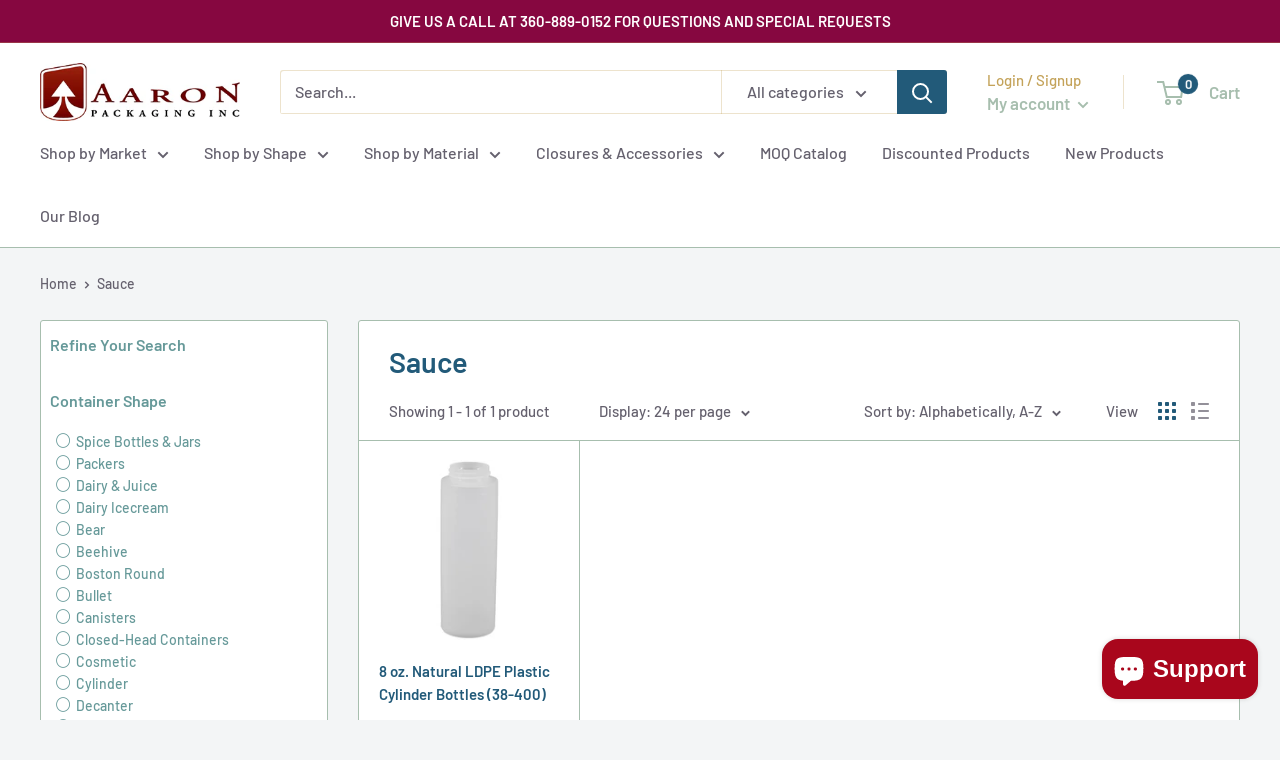

--- FILE ---
content_type: text/html; charset=utf-8
request_url: https://aaronpackaging.com/collections/sauce/material-ldpe
body_size: 41345
content:
<!doctype html><html class="no-js" lang="en">
  <head>
    <script type="text/javascript" src="https://www.ingenuityinsightful-52.com/js/809938.js" ></script> <noscript><img alt="" src="https://www.ingenuityinsightful-52.com/809938.png" style="display:none;" /></noscript>
<meta charset="utf-8">
    <meta name="viewport" content="width=device-width, initial-scale=1.0, height=device-height, minimum-scale=1.0, maximum-scale=1.0">
    <meta name="theme-color" content="#c66b3d">

    <meta name="geo.region" content="US-WA" >
    <meta name="geo.placename" content="Sumner" >
    <meta name="geo.position" content="47.2205112,-122.2297525" >
    <meta name="ICBM" content="47.2205112,-122.2297525" >
    <script type="application/ld+json">
      {
        "@context": "https://schema.org",
        "@type": "Organization",
        "name": "Aaron Packaging INC",
        "url": "https://aaronpackaging.com/",
        "logo": "https://cdn.shopify.com/s/files/1/0319/3726/5802/files/APG_Logo-Hrzntl-clr-web_1e02cf21-f5bf-4d0e-a0ad-ed870052a0f5_200x@2x.jpg?v=1641977797",
        "sameAs": [
          "https://www.facebook.com/aaronpackaging",
          "https://www.instagram.com/aaron.packaging/"
        ]
      }
    </script>
    <script type="application/ld+json">
      {
        "@context": "https://schema.org",
        "@type": "LocalBusiness",
        "name": "Aaron Packaging INC",
        "image": "https://cdn.shopify.com/s/files/1/0319/3726/5802/files/APG_Logo-Hrzntl-clr-web_1e02cf21-f5bf-4d0e-a0ad-ed870052a0f5_200x@2x.jpg?v=1641977797",
        "@id": "",
        "url": "https://aaronpackaging.com/",
        "telephone": "(360) 889-0152",
        "address": {
          "@type": "PostalAddress",
          "streetAddress": "4000 150th Ave., Ct E",
          "addressLocality": "Sumner",
          "addressRegion": "WA",
          "postalCode": "98390",
          "addressCountry": "US"
        },
        "geo": {
          "@type": "GeoCoordinates",
          "latitude": 47.2206469,
          "longitude": -122.230749
        },
        "openingHoursSpecification": {
          "@type": "OpeningHoursSpecification",
          "dayOfWeek": [
            "Monday",
            "Tuesday",
            "Wednesday",
            "Thursday",
            "Friday"
          ],
          "opens": "08:00",
          "closes": "16:30"
        },
        "sameAs": [
          "https://www.facebook.com/aaronpackaging",
          "https://www.instagram.com/aaron.packaging/"
        ]
      }
    </script>
    <!-- Clarity tag -->
    <meta name="geo.region" content="US-WA" />
    <meta name="geo.placename" content="Sumner" />
    <meta name="geo.position" content="47.2205112,-122.2297525" />
    <meta name="ICBM" content="47.2205112,-122.2297525" />
    <script type="text/javascript">
      (function(c,l,a,r,i,t,y){
          c[a]=c[a]||function(){(c[a].q=c[a].q||[]).push(arguments)};
          t=l.createElement(r);t.async=1;t.src="https://www.clarity.ms/tag/"+i;
          y=l.getElementsByTagName(r)[0];y.parentNode.insertBefore(t,y);
      })(window, document, "clarity", "script", "g28chwqo16");
    </script>

    <!-- Google tag (gtag.js) -->
    <script async src="https://www.googletagmanager.com/gtag/js?id=G-QWR08Y738W"></script>
    <script>
      window.dataLayer = window.dataLayer || [];
      function gtag(){dataLayer.push(arguments);}
      gtag('js', new Date());

      gtag('config', 'G-QWR08Y738W');
    </script>

    <!-- LP Google Ads Tag Tracking START -->
    <script async src="https://www.googletagmanager.com/gtag/js?id=AW-945291156"></script>
    <script>
      window.dataLayer = window.dataLayer || [];
      function gtag(){dataLayer.push(arguments);}
      gtag('js', new Date());
      gtag('config', 'AW-945291156');
    </script>
    <script>
      gtag('config', 'AW-945291156/X5J1CJHjxs8YEJT_38ID', {
        'phone_conversion_number': '(360) 889-0152'
      });
    </script>
    <!-- LP Google Ads Tag Tracking END -->

    <!-- Google tag (gtag.js) -->
    <script async src="https://www.googletagmanager.com/gtag/js?id=UA-257681474-1"></script>
    <script>
      window.dataLayer = window.dataLayer || [];
      function gtag(){dataLayer.push(arguments);}
      gtag('js', new Date());

      gtag('config', 'UA-257681474-1');
    </script><title>Sauce &ndash; Tagged &quot;material-ldpe&quot;
</title><link rel="canonical" href="https://aaronpackaging.com/collections/sauce/material-ldpe"><link rel="preload" as="style" href="//aaronpackaging.com/cdn/shop/t/68/assets/theme.css?v=70877354823757591041761261764">
    <link rel="preload" as="script" href="//aaronpackaging.com/cdn/shop/t/68/assets/theme.js?v=132160751114469750231761261764">
    <link rel="preconnect" href="https://cdn.shopify.com">
    <link rel="preconnect" href="https://fonts.shopifycdn.com">
    <link rel="dns-prefetch" href="https://productreviews.shopifycdn.com">
    <link rel="dns-prefetch" href="https://ajax.googleapis.com">
    <link rel="dns-prefetch" href="https://maps.googleapis.com">
    <link rel="dns-prefetch" href="https://maps.gstatic.com">

    <meta property="og:type" content="website">
  <meta property="og:title" content="Sauce">
  <meta property="og:image" content="http://aaronpackaging.com/cdn/shop/files/194.jpg?v=1741370272">
  <meta property="og:image:secure_url" content="https://aaronpackaging.com/cdn/shop/files/194.jpg?v=1741370272">
  <meta property="og:image:width" content="1000">
  <meta property="og:image:height" content="1000"><meta property="og:url" content="https://aaronpackaging.com/collections/sauce/material-ldpe">
<meta property="og:site_name" content="Aaron Packaging"><meta name="twitter:card" content="summary"><meta name="twitter:title" content="Sauce">
  <meta name="twitter:description" content="">
  <meta name="twitter:image" content="https://aaronpackaging.com/cdn/shop/files/194_600x600_crop_center.jpg?v=1741370272">
    <link rel="preload" href="//aaronpackaging.com/cdn/fonts/barlow/barlow_n6.329f582a81f63f125e63c20a5a80ae9477df68e1.woff2" as="font" type="font/woff2" crossorigin><link rel="preload" href="//aaronpackaging.com/cdn/fonts/barlow/barlow_n5.a193a1990790eba0cc5cca569d23799830e90f07.woff2" as="font" type="font/woff2" crossorigin><style>
  @font-face {
  font-family: Barlow;
  font-weight: 600;
  font-style: normal;
  font-display: swap;
  src: url("//aaronpackaging.com/cdn/fonts/barlow/barlow_n6.329f582a81f63f125e63c20a5a80ae9477df68e1.woff2") format("woff2"),
       url("//aaronpackaging.com/cdn/fonts/barlow/barlow_n6.0163402e36247bcb8b02716880d0b39568412e9e.woff") format("woff");
}

  @font-face {
  font-family: Barlow;
  font-weight: 500;
  font-style: normal;
  font-display: swap;
  src: url("//aaronpackaging.com/cdn/fonts/barlow/barlow_n5.a193a1990790eba0cc5cca569d23799830e90f07.woff2") format("woff2"),
       url("//aaronpackaging.com/cdn/fonts/barlow/barlow_n5.ae31c82169b1dc0715609b8cc6a610b917808358.woff") format("woff");
}

@font-face {
  font-family: Barlow;
  font-weight: 600;
  font-style: normal;
  font-display: swap;
  src: url("//aaronpackaging.com/cdn/fonts/barlow/barlow_n6.329f582a81f63f125e63c20a5a80ae9477df68e1.woff2") format("woff2"),
       url("//aaronpackaging.com/cdn/fonts/barlow/barlow_n6.0163402e36247bcb8b02716880d0b39568412e9e.woff") format("woff");
}

@font-face {
  font-family: Barlow;
  font-weight: 600;
  font-style: italic;
  font-display: swap;
  src: url("//aaronpackaging.com/cdn/fonts/barlow/barlow_i6.5a22bd20fb27bad4d7674cc6e666fb9c77d813bb.woff2") format("woff2"),
       url("//aaronpackaging.com/cdn/fonts/barlow/barlow_i6.1c8787fcb59f3add01a87f21b38c7ef797e3b3a1.woff") format("woff");
}


  @font-face {
  font-family: Barlow;
  font-weight: 700;
  font-style: normal;
  font-display: swap;
  src: url("//aaronpackaging.com/cdn/fonts/barlow/barlow_n7.691d1d11f150e857dcbc1c10ef03d825bc378d81.woff2") format("woff2"),
       url("//aaronpackaging.com/cdn/fonts/barlow/barlow_n7.4fdbb1cb7da0e2c2f88492243ffa2b4f91924840.woff") format("woff");
}

  @font-face {
  font-family: Barlow;
  font-weight: 500;
  font-style: italic;
  font-display: swap;
  src: url("//aaronpackaging.com/cdn/fonts/barlow/barlow_i5.714d58286997b65cd479af615cfa9bb0a117a573.woff2") format("woff2"),
       url("//aaronpackaging.com/cdn/fonts/barlow/barlow_i5.0120f77e6447d3b5df4bbec8ad8c2d029d87fb21.woff") format("woff");
}

  @font-face {
  font-family: Barlow;
  font-weight: 700;
  font-style: italic;
  font-display: swap;
  src: url("//aaronpackaging.com/cdn/fonts/barlow/barlow_i7.50e19d6cc2ba5146fa437a5a7443c76d5d730103.woff2") format("woff2"),
       url("//aaronpackaging.com/cdn/fonts/barlow/barlow_i7.47e9f98f1b094d912e6fd631cc3fe93d9f40964f.woff") format("woff");
}


  :root {
    --default-text-font-size : 15px;
    --base-text-font-size    : 16px;
    --heading-font-family    : Barlow, sans-serif;
    --heading-font-weight    : 600;
    --heading-font-style     : normal;
    --text-font-family       : Barlow, sans-serif;
    --text-font-weight       : 500;
    --text-font-style        : normal;
    --text-font-bolder-weight: 600;
    --text-link-decoration   : underline;

    --text-color               : #65616e;
    --text-color-rgb           : 101, 97, 110;
    --heading-color            : #225a79;
    --border-color             : #a7beae;
    --border-color-rgb         : 167, 190, 174;
    --form-border-color        : #98b3a1;
    --accent-color             : #c66b3d;
    --accent-color-rgb         : 198, 107, 61;
    --link-color               : #c66b3d;
    --link-color-hover         : #8d4b29;
    --background               : #f3f5f6;
    --secondary-background     : #ffffff;
    --secondary-background-rgb : 255, 255, 255;
    --accent-background        : rgba(198, 107, 61, 0.08);

    --input-background: #ffffff;

    --error-color       : #ff0000;
    --error-background  : rgba(255, 0, 0, 0.07);
    --success-color     : #00aa00;
    --success-background: rgba(0, 170, 0, 0.11);

    --primary-button-background      : #766392;
    --primary-button-background-rgb  : 118, 99, 146;
    --primary-button-text-color      : #ffffff;
    --secondary-button-background    : #a87bb5;
    --secondary-button-background-rgb: 168, 123, 181;
    --secondary-button-text-color    : #ffffff;

    --header-background      : #ffffff;
    --header-text-color      : #a7beae;
    --header-light-text-color: #c4a35a;
    --header-border-color    : rgba(196, 163, 90, 0.3);
    --header-accent-color    : #225a79;

    --footer-background-color:    #f3f5f6;
    --footer-heading-text-color:  #225a79;
    --footer-body-text-color:     #677279;
    --footer-body-text-color-rgb: 103, 114, 121;
    --footer-accent-color:        #c4a35a;
    --footer-accent-color-rgb:    196, 163, 90;
    --footer-border:              1px solid var(--border-color);
    
    --flickity-arrow-color: #6c9378;--product-on-sale-accent           : #ff0000;
    --product-on-sale-accent-rgb       : 255, 0, 0;
    --product-on-sale-color            : #ffffff;
    --product-in-stock-color           : #81904a;
    --product-low-stock-color          : #c66b3d;
    --product-sold-out-color           : #860740;
    --product-custom-label-1-background: #008a00;
    --product-custom-label-1-color     : #ffffff;
    --product-custom-label-2-background: #00a500;
    --product-custom-label-2-color     : #ffffff;
    --product-review-star-color        : #ffbd00;

    --mobile-container-gutter : 20px;
    --desktop-container-gutter: 40px;

    /* Shopify related variables */
    --payment-terms-background-color: #f3f5f6;
  }
</style>

<script>
  // IE11 does not have support for CSS variables, so we have to polyfill them
  if (!(((window || {}).CSS || {}).supports && window.CSS.supports('(--a: 0)'))) {
    const script = document.createElement('script');
    script.type = 'text/javascript';
    script.src = 'https://cdn.jsdelivr.net/npm/css-vars-ponyfill@2';
    script.onload = function() {
      cssVars({});
    };

    document.getElementsByTagName('head')[0].appendChild(script);
  }
</script>


    <script>window.performance && window.performance.mark && window.performance.mark('shopify.content_for_header.start');</script><meta name="google-site-verification" content="CflooDLbnJPgXWk9vuHGTiIhg117-0ZybiSY-yYSAgI">
<meta id="shopify-digital-wallet" name="shopify-digital-wallet" content="/31937265802/digital_wallets/dialog">
<link rel="alternate" type="application/atom+xml" title="Feed" href="/collections/sauce/material-ldpe.atom" />
<link rel="alternate" type="application/json+oembed" href="https://aaronpackaging.com/collections/sauce/material-ldpe.oembed">
<script async="async" src="/checkouts/internal/preloads.js?locale=en-US"></script>
<script id="shopify-features" type="application/json">{"accessToken":"365d8fb8d1fc25b4d79da6b5c3234231","betas":["rich-media-storefront-analytics"],"domain":"aaronpackaging.com","predictiveSearch":true,"shopId":31937265802,"locale":"en"}</script>
<script>var Shopify = Shopify || {};
Shopify.shop = "aaron-packaging.myshopify.com";
Shopify.locale = "en";
Shopify.currency = {"active":"USD","rate":"1.0"};
Shopify.country = "US";
Shopify.theme = {"name":"Warehouse3 - sale badges and pricessless search","id":153963823327,"schema_name":"Warehouse","schema_version":"3.0.0","theme_store_id":null,"role":"main"};
Shopify.theme.handle = "null";
Shopify.theme.style = {"id":null,"handle":null};
Shopify.cdnHost = "aaronpackaging.com/cdn";
Shopify.routes = Shopify.routes || {};
Shopify.routes.root = "/";</script>
<script type="module">!function(o){(o.Shopify=o.Shopify||{}).modules=!0}(window);</script>
<script>!function(o){function n(){var o=[];function n(){o.push(Array.prototype.slice.apply(arguments))}return n.q=o,n}var t=o.Shopify=o.Shopify||{};t.loadFeatures=n(),t.autoloadFeatures=n()}(window);</script>
<script id="shop-js-analytics" type="application/json">{"pageType":"collection"}</script>
<script defer="defer" async type="module" src="//aaronpackaging.com/cdn/shopifycloud/shop-js/modules/v2/client.init-shop-cart-sync_C5BV16lS.en.esm.js"></script>
<script defer="defer" async type="module" src="//aaronpackaging.com/cdn/shopifycloud/shop-js/modules/v2/chunk.common_CygWptCX.esm.js"></script>
<script type="module">
  await import("//aaronpackaging.com/cdn/shopifycloud/shop-js/modules/v2/client.init-shop-cart-sync_C5BV16lS.en.esm.js");
await import("//aaronpackaging.com/cdn/shopifycloud/shop-js/modules/v2/chunk.common_CygWptCX.esm.js");

  window.Shopify.SignInWithShop?.initShopCartSync?.({"fedCMEnabled":true,"windoidEnabled":true});

</script>
<script>(function() {
  var isLoaded = false;
  function asyncLoad() {
    if (isLoaded) return;
    isLoaded = true;
    var urls = ["https:\/\/product-samples.herokuapp.com\/complied\/main.min.js?shop=aaron-packaging.myshopify.com"];
    for (var i = 0; i < urls.length; i++) {
      var s = document.createElement('script');
      s.type = 'text/javascript';
      s.async = true;
      s.src = urls[i];
      var x = document.getElementsByTagName('script')[0];
      x.parentNode.insertBefore(s, x);
    }
  };
  if(window.attachEvent) {
    window.attachEvent('onload', asyncLoad);
  } else {
    window.addEventListener('load', asyncLoad, false);
  }
})();</script>
<script id="__st">var __st={"a":31937265802,"offset":-28800,"reqid":"023c4c73-82ee-4719-bc75-76a0830854bc-1768805808","pageurl":"aaronpackaging.com\/collections\/sauce\/material-ldpe","u":"07fdd4fde109","p":"collection","rtyp":"collection","rid":200097726616};</script>
<script>window.ShopifyPaypalV4VisibilityTracking = true;</script>
<script id="captcha-bootstrap">!function(){'use strict';const t='contact',e='account',n='new_comment',o=[[t,t],['blogs',n],['comments',n],[t,'customer']],c=[[e,'customer_login'],[e,'guest_login'],[e,'recover_customer_password'],[e,'create_customer']],r=t=>t.map((([t,e])=>`form[action*='/${t}']:not([data-nocaptcha='true']) input[name='form_type'][value='${e}']`)).join(','),a=t=>()=>t?[...document.querySelectorAll(t)].map((t=>t.form)):[];function s(){const t=[...o],e=r(t);return a(e)}const i='password',u='form_key',d=['recaptcha-v3-token','g-recaptcha-response','h-captcha-response',i],f=()=>{try{return window.sessionStorage}catch{return}},m='__shopify_v',_=t=>t.elements[u];function p(t,e,n=!1){try{const o=window.sessionStorage,c=JSON.parse(o.getItem(e)),{data:r}=function(t){const{data:e,action:n}=t;return t[m]||n?{data:e,action:n}:{data:t,action:n}}(c);for(const[e,n]of Object.entries(r))t.elements[e]&&(t.elements[e].value=n);n&&o.removeItem(e)}catch(o){console.error('form repopulation failed',{error:o})}}const l='form_type',E='cptcha';function T(t){t.dataset[E]=!0}const w=window,h=w.document,L='Shopify',v='ce_forms',y='captcha';let A=!1;((t,e)=>{const n=(g='f06e6c50-85a8-45c8-87d0-21a2b65856fe',I='https://cdn.shopify.com/shopifycloud/storefront-forms-hcaptcha/ce_storefront_forms_captcha_hcaptcha.v1.5.2.iife.js',D={infoText:'Protected by hCaptcha',privacyText:'Privacy',termsText:'Terms'},(t,e,n)=>{const o=w[L][v],c=o.bindForm;if(c)return c(t,g,e,D).then(n);var r;o.q.push([[t,g,e,D],n]),r=I,A||(h.body.append(Object.assign(h.createElement('script'),{id:'captcha-provider',async:!0,src:r})),A=!0)});var g,I,D;w[L]=w[L]||{},w[L][v]=w[L][v]||{},w[L][v].q=[],w[L][y]=w[L][y]||{},w[L][y].protect=function(t,e){n(t,void 0,e),T(t)},Object.freeze(w[L][y]),function(t,e,n,w,h,L){const[v,y,A,g]=function(t,e,n){const i=e?o:[],u=t?c:[],d=[...i,...u],f=r(d),m=r(i),_=r(d.filter((([t,e])=>n.includes(e))));return[a(f),a(m),a(_),s()]}(w,h,L),I=t=>{const e=t.target;return e instanceof HTMLFormElement?e:e&&e.form},D=t=>v().includes(t);t.addEventListener('submit',(t=>{const e=I(t);if(!e)return;const n=D(e)&&!e.dataset.hcaptchaBound&&!e.dataset.recaptchaBound,o=_(e),c=g().includes(e)&&(!o||!o.value);(n||c)&&t.preventDefault(),c&&!n&&(function(t){try{if(!f())return;!function(t){const e=f();if(!e)return;const n=_(t);if(!n)return;const o=n.value;o&&e.removeItem(o)}(t);const e=Array.from(Array(32),(()=>Math.random().toString(36)[2])).join('');!function(t,e){_(t)||t.append(Object.assign(document.createElement('input'),{type:'hidden',name:u})),t.elements[u].value=e}(t,e),function(t,e){const n=f();if(!n)return;const o=[...t.querySelectorAll(`input[type='${i}']`)].map((({name:t})=>t)),c=[...d,...o],r={};for(const[a,s]of new FormData(t).entries())c.includes(a)||(r[a]=s);n.setItem(e,JSON.stringify({[m]:1,action:t.action,data:r}))}(t,e)}catch(e){console.error('failed to persist form',e)}}(e),e.submit())}));const S=(t,e)=>{t&&!t.dataset[E]&&(n(t,e.some((e=>e===t))),T(t))};for(const o of['focusin','change'])t.addEventListener(o,(t=>{const e=I(t);D(e)&&S(e,y())}));const B=e.get('form_key'),M=e.get(l),P=B&&M;t.addEventListener('DOMContentLoaded',(()=>{const t=y();if(P)for(const e of t)e.elements[l].value===M&&p(e,B);[...new Set([...A(),...v().filter((t=>'true'===t.dataset.shopifyCaptcha))])].forEach((e=>S(e,t)))}))}(h,new URLSearchParams(w.location.search),n,t,e,['guest_login'])})(!0,!0)}();</script>
<script integrity="sha256-4kQ18oKyAcykRKYeNunJcIwy7WH5gtpwJnB7kiuLZ1E=" data-source-attribution="shopify.loadfeatures" defer="defer" src="//aaronpackaging.com/cdn/shopifycloud/storefront/assets/storefront/load_feature-a0a9edcb.js" crossorigin="anonymous"></script>
<script data-source-attribution="shopify.dynamic_checkout.dynamic.init">var Shopify=Shopify||{};Shopify.PaymentButton=Shopify.PaymentButton||{isStorefrontPortableWallets:!0,init:function(){window.Shopify.PaymentButton.init=function(){};var t=document.createElement("script");t.src="https://aaronpackaging.com/cdn/shopifycloud/portable-wallets/latest/portable-wallets.en.js",t.type="module",document.head.appendChild(t)}};
</script>
<script data-source-attribution="shopify.dynamic_checkout.buyer_consent">
  function portableWalletsHideBuyerConsent(e){var t=document.getElementById("shopify-buyer-consent"),n=document.getElementById("shopify-subscription-policy-button");t&&n&&(t.classList.add("hidden"),t.setAttribute("aria-hidden","true"),n.removeEventListener("click",e))}function portableWalletsShowBuyerConsent(e){var t=document.getElementById("shopify-buyer-consent"),n=document.getElementById("shopify-subscription-policy-button");t&&n&&(t.classList.remove("hidden"),t.removeAttribute("aria-hidden"),n.addEventListener("click",e))}window.Shopify?.PaymentButton&&(window.Shopify.PaymentButton.hideBuyerConsent=portableWalletsHideBuyerConsent,window.Shopify.PaymentButton.showBuyerConsent=portableWalletsShowBuyerConsent);
</script>
<script data-source-attribution="shopify.dynamic_checkout.cart.bootstrap">document.addEventListener("DOMContentLoaded",(function(){function t(){return document.querySelector("shopify-accelerated-checkout-cart, shopify-accelerated-checkout")}if(t())Shopify.PaymentButton.init();else{new MutationObserver((function(e,n){t()&&(Shopify.PaymentButton.init(),n.disconnect())})).observe(document.body,{childList:!0,subtree:!0})}}));
</script>

<script>window.performance && window.performance.mark && window.performance.mark('shopify.content_for_header.end');</script>

    <link rel="stylesheet" href="//aaronpackaging.com/cdn/shop/t/68/assets/theme.css?v=70877354823757591041761261764">

    


  <script type="application/ld+json">
  {
    "@context": "https://schema.org",
    "@type": "BreadcrumbList",
  "itemListElement": [{
      "@type": "ListItem",
      "position": 1,
      "name": "Home",
      "item": "https://aaronpackaging.com"
    },{
          "@type": "ListItem",
          "position": 2,
          "name": "Sauce",
          "item": "https://aaronpackaging.com/collections/sauce"
        }]
  }
  </script>


<script>
      // This allows to expose several variables to the global scope, to be used in scripts
      window.theme = {
        pageType: "collection",
        cartCount: 0,
        moneyFormat: "${{amount}}",
        moneyWithCurrencyFormat: "${{amount}} USD",
        currencyCodeEnabled: false,
        showDiscount: true,
        discountMode: "percentage",
        searchMode: "product,article",
        searchUnavailableProducts: "last",
        cartType: "drawer"
      };

      window.routes = {
        rootUrl: "\/",
        rootUrlWithoutSlash: '',
        cartUrl: "\/cart",
        cartAddUrl: "\/cart\/add",
        cartChangeUrl: "\/cart\/change",
        searchUrl: "\/search",
        productRecommendationsUrl: "\/recommendations\/products"
      };

      window.languages = {
        productRegularPrice: "Regular price",
        productSalePrice: "Sale price",
        collectionOnSaleLabel: "Save {{savings}}",
        productFormUnavailable: "Unavailable",
        productFormAddToCart: "Add to cart",
        productFormPreOrder: "Pre-order",
        productFormSoldOut: "Out of stock",
        productFormPricingEach: "Sold by the Case only.",
        productFormPricingEachAndCase: "Sold by the Each and Case only.",
        productFormPricingBundleAndCase: "Sold by the Bundle and Case only.",
        productFormPricingSleeveAndCase: "Sold by the Sleeve and Case only.",
        productFormPricingMultipleCase: "Sold by the Each and Case only.",
        productAdded: "Product has been added to your cart",
        productAddedShort: "Added!",
        shippingEstimatorNoResults: "There is a problem. Either you have NOT MET the $50.00 MINIMUM per order requirement. Or you entered an ADDRESS to which we CANNOT SHIP. Please go back and recheck your order at the cart.",
        shippingEstimatorOneResult: "We CANNOT SHIP to PO Boxes. And a $50.00 MINIMUM per order is required. If you see a ridiculous shipping price listed below, please go back and check your cart order TOTAL and SHIPPING ADDRESS, then try again.",
        shippingEstimatorMultipleResults: "We cannot ship to PO Boxes.",
        shippingEstimatorErrors: "There are some errors:"
      };

      window.lazySizesConfig = {
        loadHidden: false,
        hFac: 0.8,
        expFactor: 3,
        customMedia: {
          '--phone': '(max-width: 640px)',
          '--tablet': '(min-width: 641px) and (max-width: 1023px)',
          '--lap': '(min-width: 1024px)'
        }
      };

      document.documentElement.className = document.documentElement.className.replace('no-js', 'js');
    </script><script src="//aaronpackaging.com/cdn/shop/t/68/assets/theme.js?v=132160751114469750231761261764" defer></script>
    <script src="//aaronpackaging.com/cdn/shop/t/68/assets/custom.js?v=142860803148841324541761261764" defer></script><script>
        (function () {
          window.onpageshow = function() {
            // We force re-freshing the cart content onpageshow, as most browsers will serve a cache copy when hitting the
            // back button, which cause staled data
            document.documentElement.dispatchEvent(new CustomEvent('cart:refresh', {
              bubbles: true,
              detail: {scrollToTop: false}
            }));
          };
        })();
      </script><script src="https://cdnjs.cloudflare.com/ajax/libs/jquery/3.3.1/jquery.min.js" integrity="sha256-FgpCb/KJQlLNfOu91ta32o/NMZxltwRo8QtmkMRdAu8=" crossorigin="anonymous"></script>
    <meta name="google-site-verification" content="TP_aESLqlHcLH_LoJpJ8EJKHOIk-fsweyUcnVmD6JDQ" />
  <!-- BEGIN app block: shopify://apps/epa-easy-product-addons/blocks/speedup_link/0099190e-a0cb-49e7-8d26-026c9d26f337 -->

  <script>
    window["sg_addons_coll_ids"] = {
      ids:""
    };
    window["items_with_ids"] = false || {}
  </script>


<!-- BEGIN app snippet: sg-globals -->
<script type="text/javascript">
  (function(){
    const convertLang = (locale) => {
      let t = locale.toUpperCase();
      return "PT-BR" === t || "PT-PT" === t || "ZH-CN" === t || "ZH-TW" === t ? t.replace("-", "_") : t.match(/^[a-zA-Z]{2}-[a-zA-Z]{2}$/) ? t.substring(0, 2) : t
    }

    const sg_addon_setGlobalVariables = () => {
      try{
        let locale = "en";
        window["sg_addon_currentLanguage"] = convertLang(locale);
        window["sg_addon_defaultLanguage"] ="en";
        window["sg_addon_defaultRootUrl"] ="/";
        window["sg_addon_currentRootUrl"] ="/";
        window["sg_addon_shopLocales"] = sgAddonGetAllLocales();
      }catch(err){
        console.log("Language Config:- ",err);
      }
    }

    const sgAddonGetAllLocales = () => {
      let shopLocales = {};
      try{shopLocales["en"] = {
            endonymName : "English",
            isoCode : "en",
            name : "English",
            primary : true,
            rootUrl : "\/"
          };}catch(err){
        console.log("getAllLocales Config:- ",err);
      }
      return shopLocales;
    }

    sg_addon_setGlobalVariables();
    
    window["sg_addon_sfApiVersion"]='2025-04';
    window["sgAddon_moneyFormats"] = {
      "money": "${{amount}}",
      "moneyCurrency": "${{amount}} USD"
    };
    window["sg_addon_groupsData"] = {};
    try {
      let customSGAddonMeta = {};
      if (customSGAddonMeta.sg_addon_custom_js) {
        Function(customSGAddonMeta.sg_addon_custom_js)();
      }
    } catch (error) {
      console.warn("Error In SG Addon Custom Code", error);
    }
  })();
</script>
<!-- END app snippet -->
<!-- BEGIN app snippet: sg_speedup -->


<script>
  try{
    window["sgAddon_all_translated"] = {}
    window["sg_addon_settings_config"] =  {"host":"https://spa.spicegems.com","shopName":"aaron-packaging.myshopify.com","hasSetting":1,"sgCookieHash":"8jyMZLzEUo","hasMaster":1,"handleId":{"mastersToReq":[],"collectionsToReq":"[]","hasProMaster":true,"hasCollMaster":false},"settings":{"is_active":"1","max_addons":"25","quick_view":"0","quick_view_desc":"0","ajax_cart":"1","bro_stack":"1","quantity_selector":"0","image_viewer":"1","addons_heading":"The Items Listed Below Will Fit This Product (CLICK to Select)","cart_heading":"Cart Addons Box","addaddon_cart":"ADD ADDON","variant":"Variant","quantity":"Quantity","view_full_details":"View full details","less_details":"Less details...","add_to_cart":"ADD TO CART","message":"Product added to cart.","custom_css":".sg-pro-access-heading, .sg-pro-access-product-title {\n    font-family: \"DIN Next\",sans-serif;\n    color: #699;\n}\n\n.spicegems-main-price {\n    color: #c30;\n    font-family: \"DIN Next\",sans-serif;\n}\n\n#sg-checkbox .sg-checkbox-label,#sg-checkbox input[type=checkbox]:checked+.sg-label-text:before {\n    display: none;\n    color: #00badb;\n}\n\n.sg-pro-access-product .sg-pro-access-product-img {\n    margin-left: 0px;\n}\n\n#spiceaddonsappid {\n    max-height: 845px;\n    overflow-y: auto;\n}\n\n.sg-pro-access-input-felid {\n    min-height: 34px !important;\n    width: 85%;\n}\n\n.sg-pro-access-product select {\n    -webkit-appearance: menulist;\n}\n\n.sg-pro-access-input-felid::-webkit-inner-spin-button,.sg-pro-access-input-felid::-webkit-outer-spin-button {\n    -webkit-appearance: inner-spin-button;\n    opacity: 1;\n}\n\n.sg-pro-access-product {\n    margin-bottom: 10px;\n}\n\nselect[name=\"spice_select_variant_id\"]{\n    display: none !important;\n}\n\n#layout-01 .spice-spa-addon-checkbox, #layout-02 .spice-spa-addon-checkbox, #layout-03 .spice-spa-addon-checkbox {\n    display: none;\n}","sold_pro":"0","image_link":"1","compare_at":"0","unlink_title":"1","image_click_checkbox":"0","cart_max_addons":"25","cart_quantity_selector":"0","cart_sold_pro":"0","cart_image_link":"0","compare_at_cart":"0","sg_currency":"default","qv_label":"Quick View","sold_out":"Sold Out","qv_sold_out":"SOLD OUT","way_to_prevent":"none","soldout_master":"1","cart_qv":"0","cartqv_desc":"0","plusminus_qty":"0","plusminus_cart":"0","line_prop":"0","label_show":"1","label_text":"Additional Info","addon_mandatory":"0","mandatory_text":"Please select atleast an addon!","line_placeholder":"Text Message","sell_master":"0","atc_btn_selector":"no","theme_data":"","applied_discount":"0","is_discount":"0","layout":{"name":"layout_default","isBundle":false},"group_layout":"layout-01","product_snippet":"1","cart_snippet":"0","product_form_selector":"no","atc_product_selector":"no","cart_form_selector":"no","checkout_btn_selector":"no","subtotal":"0","subtotal_label":"SubTotal","subtotal_position":"beforebegin","jQVersion":"1","collection_discount":"0","inventoryOnProduct":"0","inventoryOnCart":"0","inStock":"0","lowStock":"0","inStockLabel":"<span>[inventory_qty] In Stock</span>","lowStockLabel":"<span>only [inventory_qty] Left</span>","thresholdQty":"5","bl_atc_label":"ADD TO CART","bl_unselect_label":"PLEASE SELECT ATLEAST ONE ADDON","bl_master_label":"MASTER PRODUCT","bl_heading":"Frequently Bought Together","addon_slider":"0","individual_atc":"0","individual_atc_label":"ADD ADDON","liquid_install":"0","limit_pro_data":"497","limit_coll_data":"0","money_format":"${{amount}} USD","admin_discount":"1"},"allow_asset_script":false} ;
    window["sgAddon_translated_locale"] =  "" ;
    window["sg_addon_all_group_translations"] = {};
    window["sgAddon_group_translated_locale"] =  "" ;
  } catch(error){
    console.warn("Error in getting settings or translate", error);
  }
</script>



<!-- ADDONS SCRIPT FROM SPEEDUP CDN -->
	<script type="text/javascript" src='https://cdnbspa.spicegems.com/js/serve/shop/aaron-packaging.myshopify.com/index_57321496eb3080351eb91e78aba0adfd04c1ac51.js?v=infytonow816&shop=aaron-packaging.myshopify.com' type="text/javascript" async></script>

<!-- END app snippet -->



<!-- END app block --><script src="https://cdn.shopify.com/extensions/7bc9bb47-adfa-4267-963e-cadee5096caf/inbox-1252/assets/inbox-chat-loader.js" type="text/javascript" defer="defer"></script>
<link href="https://monorail-edge.shopifysvc.com" rel="dns-prefetch">
<script>(function(){if ("sendBeacon" in navigator && "performance" in window) {try {var session_token_from_headers = performance.getEntriesByType('navigation')[0].serverTiming.find(x => x.name == '_s').description;} catch {var session_token_from_headers = undefined;}var session_cookie_matches = document.cookie.match(/_shopify_s=([^;]*)/);var session_token_from_cookie = session_cookie_matches && session_cookie_matches.length === 2 ? session_cookie_matches[1] : "";var session_token = session_token_from_headers || session_token_from_cookie || "";function handle_abandonment_event(e) {var entries = performance.getEntries().filter(function(entry) {return /monorail-edge.shopifysvc.com/.test(entry.name);});if (!window.abandonment_tracked && entries.length === 0) {window.abandonment_tracked = true;var currentMs = Date.now();var navigation_start = performance.timing.navigationStart;var payload = {shop_id: 31937265802,url: window.location.href,navigation_start,duration: currentMs - navigation_start,session_token,page_type: "collection"};window.navigator.sendBeacon("https://monorail-edge.shopifysvc.com/v1/produce", JSON.stringify({schema_id: "online_store_buyer_site_abandonment/1.1",payload: payload,metadata: {event_created_at_ms: currentMs,event_sent_at_ms: currentMs}}));}}window.addEventListener('pagehide', handle_abandonment_event);}}());</script>
<script id="web-pixels-manager-setup">(function e(e,d,r,n,o){if(void 0===o&&(o={}),!Boolean(null===(a=null===(i=window.Shopify)||void 0===i?void 0:i.analytics)||void 0===a?void 0:a.replayQueue)){var i,a;window.Shopify=window.Shopify||{};var t=window.Shopify;t.analytics=t.analytics||{};var s=t.analytics;s.replayQueue=[],s.publish=function(e,d,r){return s.replayQueue.push([e,d,r]),!0};try{self.performance.mark("wpm:start")}catch(e){}var l=function(){var e={modern:/Edge?\/(1{2}[4-9]|1[2-9]\d|[2-9]\d{2}|\d{4,})\.\d+(\.\d+|)|Firefox\/(1{2}[4-9]|1[2-9]\d|[2-9]\d{2}|\d{4,})\.\d+(\.\d+|)|Chrom(ium|e)\/(9{2}|\d{3,})\.\d+(\.\d+|)|(Maci|X1{2}).+ Version\/(15\.\d+|(1[6-9]|[2-9]\d|\d{3,})\.\d+)([,.]\d+|)( \(\w+\)|)( Mobile\/\w+|) Safari\/|Chrome.+OPR\/(9{2}|\d{3,})\.\d+\.\d+|(CPU[ +]OS|iPhone[ +]OS|CPU[ +]iPhone|CPU IPhone OS|CPU iPad OS)[ +]+(15[._]\d+|(1[6-9]|[2-9]\d|\d{3,})[._]\d+)([._]\d+|)|Android:?[ /-](13[3-9]|1[4-9]\d|[2-9]\d{2}|\d{4,})(\.\d+|)(\.\d+|)|Android.+Firefox\/(13[5-9]|1[4-9]\d|[2-9]\d{2}|\d{4,})\.\d+(\.\d+|)|Android.+Chrom(ium|e)\/(13[3-9]|1[4-9]\d|[2-9]\d{2}|\d{4,})\.\d+(\.\d+|)|SamsungBrowser\/([2-9]\d|\d{3,})\.\d+/,legacy:/Edge?\/(1[6-9]|[2-9]\d|\d{3,})\.\d+(\.\d+|)|Firefox\/(5[4-9]|[6-9]\d|\d{3,})\.\d+(\.\d+|)|Chrom(ium|e)\/(5[1-9]|[6-9]\d|\d{3,})\.\d+(\.\d+|)([\d.]+$|.*Safari\/(?![\d.]+ Edge\/[\d.]+$))|(Maci|X1{2}).+ Version\/(10\.\d+|(1[1-9]|[2-9]\d|\d{3,})\.\d+)([,.]\d+|)( \(\w+\)|)( Mobile\/\w+|) Safari\/|Chrome.+OPR\/(3[89]|[4-9]\d|\d{3,})\.\d+\.\d+|(CPU[ +]OS|iPhone[ +]OS|CPU[ +]iPhone|CPU IPhone OS|CPU iPad OS)[ +]+(10[._]\d+|(1[1-9]|[2-9]\d|\d{3,})[._]\d+)([._]\d+|)|Android:?[ /-](13[3-9]|1[4-9]\d|[2-9]\d{2}|\d{4,})(\.\d+|)(\.\d+|)|Mobile Safari.+OPR\/([89]\d|\d{3,})\.\d+\.\d+|Android.+Firefox\/(13[5-9]|1[4-9]\d|[2-9]\d{2}|\d{4,})\.\d+(\.\d+|)|Android.+Chrom(ium|e)\/(13[3-9]|1[4-9]\d|[2-9]\d{2}|\d{4,})\.\d+(\.\d+|)|Android.+(UC? ?Browser|UCWEB|U3)[ /]?(15\.([5-9]|\d{2,})|(1[6-9]|[2-9]\d|\d{3,})\.\d+)\.\d+|SamsungBrowser\/(5\.\d+|([6-9]|\d{2,})\.\d+)|Android.+MQ{2}Browser\/(14(\.(9|\d{2,})|)|(1[5-9]|[2-9]\d|\d{3,})(\.\d+|))(\.\d+|)|K[Aa][Ii]OS\/(3\.\d+|([4-9]|\d{2,})\.\d+)(\.\d+|)/},d=e.modern,r=e.legacy,n=navigator.userAgent;return n.match(d)?"modern":n.match(r)?"legacy":"unknown"}(),u="modern"===l?"modern":"legacy",c=(null!=n?n:{modern:"",legacy:""})[u],f=function(e){return[e.baseUrl,"/wpm","/b",e.hashVersion,"modern"===e.buildTarget?"m":"l",".js"].join("")}({baseUrl:d,hashVersion:r,buildTarget:u}),m=function(e){var d=e.version,r=e.bundleTarget,n=e.surface,o=e.pageUrl,i=e.monorailEndpoint;return{emit:function(e){var a=e.status,t=e.errorMsg,s=(new Date).getTime(),l=JSON.stringify({metadata:{event_sent_at_ms:s},events:[{schema_id:"web_pixels_manager_load/3.1",payload:{version:d,bundle_target:r,page_url:o,status:a,surface:n,error_msg:t},metadata:{event_created_at_ms:s}}]});if(!i)return console&&console.warn&&console.warn("[Web Pixels Manager] No Monorail endpoint provided, skipping logging."),!1;try{return self.navigator.sendBeacon.bind(self.navigator)(i,l)}catch(e){}var u=new XMLHttpRequest;try{return u.open("POST",i,!0),u.setRequestHeader("Content-Type","text/plain"),u.send(l),!0}catch(e){return console&&console.warn&&console.warn("[Web Pixels Manager] Got an unhandled error while logging to Monorail."),!1}}}}({version:r,bundleTarget:l,surface:e.surface,pageUrl:self.location.href,monorailEndpoint:e.monorailEndpoint});try{o.browserTarget=l,function(e){var d=e.src,r=e.async,n=void 0===r||r,o=e.onload,i=e.onerror,a=e.sri,t=e.scriptDataAttributes,s=void 0===t?{}:t,l=document.createElement("script"),u=document.querySelector("head"),c=document.querySelector("body");if(l.async=n,l.src=d,a&&(l.integrity=a,l.crossOrigin="anonymous"),s)for(var f in s)if(Object.prototype.hasOwnProperty.call(s,f))try{l.dataset[f]=s[f]}catch(e){}if(o&&l.addEventListener("load",o),i&&l.addEventListener("error",i),u)u.appendChild(l);else{if(!c)throw new Error("Did not find a head or body element to append the script");c.appendChild(l)}}({src:f,async:!0,onload:function(){if(!function(){var e,d;return Boolean(null===(d=null===(e=window.Shopify)||void 0===e?void 0:e.analytics)||void 0===d?void 0:d.initialized)}()){var d=window.webPixelsManager.init(e)||void 0;if(d){var r=window.Shopify.analytics;r.replayQueue.forEach((function(e){var r=e[0],n=e[1],o=e[2];d.publishCustomEvent(r,n,o)})),r.replayQueue=[],r.publish=d.publishCustomEvent,r.visitor=d.visitor,r.initialized=!0}}},onerror:function(){return m.emit({status:"failed",errorMsg:"".concat(f," has failed to load")})},sri:function(e){var d=/^sha384-[A-Za-z0-9+/=]+$/;return"string"==typeof e&&d.test(e)}(c)?c:"",scriptDataAttributes:o}),m.emit({status:"loading"})}catch(e){m.emit({status:"failed",errorMsg:(null==e?void 0:e.message)||"Unknown error"})}}})({shopId: 31937265802,storefrontBaseUrl: "https://aaronpackaging.com",extensionsBaseUrl: "https://extensions.shopifycdn.com/cdn/shopifycloud/web-pixels-manager",monorailEndpoint: "https://monorail-edge.shopifysvc.com/unstable/produce_batch",surface: "storefront-renderer",enabledBetaFlags: ["2dca8a86"],webPixelsConfigList: [{"id":"495976671","configuration":"{\"config\":\"{\\\"google_tag_ids\\\":[\\\"G-JW9WHR7HL8\\\",\\\"GT-NGWM9SW\\\"],\\\"target_country\\\":\\\"US\\\",\\\"gtag_events\\\":[{\\\"type\\\":\\\"search\\\",\\\"action_label\\\":\\\"G-JW9WHR7HL8\\\"},{\\\"type\\\":\\\"begin_checkout\\\",\\\"action_label\\\":\\\"G-JW9WHR7HL8\\\"},{\\\"type\\\":\\\"view_item\\\",\\\"action_label\\\":[\\\"G-JW9WHR7HL8\\\",\\\"MC-W24HQMNS7F\\\"]},{\\\"type\\\":\\\"purchase\\\",\\\"action_label\\\":[\\\"G-JW9WHR7HL8\\\",\\\"MC-W24HQMNS7F\\\"]},{\\\"type\\\":\\\"page_view\\\",\\\"action_label\\\":[\\\"G-JW9WHR7HL8\\\",\\\"MC-W24HQMNS7F\\\"]},{\\\"type\\\":\\\"add_payment_info\\\",\\\"action_label\\\":\\\"G-JW9WHR7HL8\\\"},{\\\"type\\\":\\\"add_to_cart\\\",\\\"action_label\\\":\\\"G-JW9WHR7HL8\\\"}],\\\"enable_monitoring_mode\\\":false}\"}","eventPayloadVersion":"v1","runtimeContext":"OPEN","scriptVersion":"b2a88bafab3e21179ed38636efcd8a93","type":"APP","apiClientId":1780363,"privacyPurposes":[],"dataSharingAdjustments":{"protectedCustomerApprovalScopes":["read_customer_address","read_customer_email","read_customer_name","read_customer_personal_data","read_customer_phone"]}},{"id":"93061343","configuration":"{\"tagID\":\"2612697429005\"}","eventPayloadVersion":"v1","runtimeContext":"STRICT","scriptVersion":"18031546ee651571ed29edbe71a3550b","type":"APP","apiClientId":3009811,"privacyPurposes":["ANALYTICS","MARKETING","SALE_OF_DATA"],"dataSharingAdjustments":{"protectedCustomerApprovalScopes":["read_customer_address","read_customer_email","read_customer_name","read_customer_personal_data","read_customer_phone"]}},{"id":"92864735","eventPayloadVersion":"1","runtimeContext":"LAX","scriptVersion":"1","type":"CUSTOM","privacyPurposes":["ANALYTICS","MARKETING","SALE_OF_DATA"],"name":"LP GAds Pixel"},{"id":"shopify-app-pixel","configuration":"{}","eventPayloadVersion":"v1","runtimeContext":"STRICT","scriptVersion":"0450","apiClientId":"shopify-pixel","type":"APP","privacyPurposes":["ANALYTICS","MARKETING"]},{"id":"shopify-custom-pixel","eventPayloadVersion":"v1","runtimeContext":"LAX","scriptVersion":"0450","apiClientId":"shopify-pixel","type":"CUSTOM","privacyPurposes":["ANALYTICS","MARKETING"]}],isMerchantRequest: false,initData: {"shop":{"name":"Aaron Packaging","paymentSettings":{"currencyCode":"USD"},"myshopifyDomain":"aaron-packaging.myshopify.com","countryCode":"US","storefrontUrl":"https:\/\/aaronpackaging.com"},"customer":null,"cart":null,"checkout":null,"productVariants":[],"purchasingCompany":null},},"https://aaronpackaging.com/cdn","fcfee988w5aeb613cpc8e4bc33m6693e112",{"modern":"","legacy":""},{"shopId":"31937265802","storefrontBaseUrl":"https:\/\/aaronpackaging.com","extensionBaseUrl":"https:\/\/extensions.shopifycdn.com\/cdn\/shopifycloud\/web-pixels-manager","surface":"storefront-renderer","enabledBetaFlags":"[\"2dca8a86\"]","isMerchantRequest":"false","hashVersion":"fcfee988w5aeb613cpc8e4bc33m6693e112","publish":"custom","events":"[[\"page_viewed\",{}],[\"collection_viewed\",{\"collection\":{\"id\":\"200097726616\",\"title\":\"Sauce\",\"productVariants\":[{\"price\":{\"amount\":0.47,\"currencyCode\":\"USD\"},\"product\":{\"title\":\"8 oz. Natural LDPE Plastic Cylinder Bottles (38-400)\",\"vendor\":\"Aaron Packaging\",\"id\":\"9008865247455\",\"untranslatedTitle\":\"8 oz. Natural LDPE Plastic Cylinder Bottles (38-400)\",\"url\":\"\/products\/plastic-cylinder-bottles-bt008n-cy-38-ld\",\"type\":\"Plastic Cylinder Bottle\"},\"id\":\"46816540983519\",\"image\":{\"src\":\"\/\/aaronpackaging.com\/cdn\/shop\/files\/194.jpg?v=1741370272\"},\"sku\":\"eBT008N-CY-38-LD\",\"title\":\"Each\",\"untranslatedTitle\":\"Each\"}]}}]]"});</script><script>
  window.ShopifyAnalytics = window.ShopifyAnalytics || {};
  window.ShopifyAnalytics.meta = window.ShopifyAnalytics.meta || {};
  window.ShopifyAnalytics.meta.currency = 'USD';
  var meta = {"products":[{"id":9008865247455,"gid":"gid:\/\/shopify\/Product\/9008865247455","vendor":"Aaron Packaging","type":"Plastic Cylinder Bottle","handle":"plastic-cylinder-bottles-bt008n-cy-38-ld","variants":[{"id":46816540983519,"price":47,"name":"8 oz. Natural LDPE Plastic Cylinder Bottles (38-400) - Each","public_title":"Each","sku":"eBT008N-CY-38-LD"},{"id":46816541016287,"price":16550,"name":"8 oz. Natural LDPE Plastic Cylinder Bottles (38-400) - Case of 353","public_title":"Case of 353","sku":"cBT008N-CY-38-LD"},{"id":46816541049055,"price":0,"name":"8 oz. Natural LDPE Plastic Cylinder Bottles (38-400) - Sample","public_title":"Sample","sku":"sBT008N-CY-38-LD"}],"remote":false}],"page":{"pageType":"collection","resourceType":"collection","resourceId":200097726616,"requestId":"023c4c73-82ee-4719-bc75-76a0830854bc-1768805808"}};
  for (var attr in meta) {
    window.ShopifyAnalytics.meta[attr] = meta[attr];
  }
</script>
<script class="analytics">
  (function () {
    var customDocumentWrite = function(content) {
      var jquery = null;

      if (window.jQuery) {
        jquery = window.jQuery;
      } else if (window.Checkout && window.Checkout.$) {
        jquery = window.Checkout.$;
      }

      if (jquery) {
        jquery('body').append(content);
      }
    };

    var hasLoggedConversion = function(token) {
      if (token) {
        return document.cookie.indexOf('loggedConversion=' + token) !== -1;
      }
      return false;
    }

    var setCookieIfConversion = function(token) {
      if (token) {
        var twoMonthsFromNow = new Date(Date.now());
        twoMonthsFromNow.setMonth(twoMonthsFromNow.getMonth() + 2);

        document.cookie = 'loggedConversion=' + token + '; expires=' + twoMonthsFromNow;
      }
    }

    var trekkie = window.ShopifyAnalytics.lib = window.trekkie = window.trekkie || [];
    if (trekkie.integrations) {
      return;
    }
    trekkie.methods = [
      'identify',
      'page',
      'ready',
      'track',
      'trackForm',
      'trackLink'
    ];
    trekkie.factory = function(method) {
      return function() {
        var args = Array.prototype.slice.call(arguments);
        args.unshift(method);
        trekkie.push(args);
        return trekkie;
      };
    };
    for (var i = 0; i < trekkie.methods.length; i++) {
      var key = trekkie.methods[i];
      trekkie[key] = trekkie.factory(key);
    }
    trekkie.load = function(config) {
      trekkie.config = config || {};
      trekkie.config.initialDocumentCookie = document.cookie;
      var first = document.getElementsByTagName('script')[0];
      var script = document.createElement('script');
      script.type = 'text/javascript';
      script.onerror = function(e) {
        var scriptFallback = document.createElement('script');
        scriptFallback.type = 'text/javascript';
        scriptFallback.onerror = function(error) {
                var Monorail = {
      produce: function produce(monorailDomain, schemaId, payload) {
        var currentMs = new Date().getTime();
        var event = {
          schema_id: schemaId,
          payload: payload,
          metadata: {
            event_created_at_ms: currentMs,
            event_sent_at_ms: currentMs
          }
        };
        return Monorail.sendRequest("https://" + monorailDomain + "/v1/produce", JSON.stringify(event));
      },
      sendRequest: function sendRequest(endpointUrl, payload) {
        // Try the sendBeacon API
        if (window && window.navigator && typeof window.navigator.sendBeacon === 'function' && typeof window.Blob === 'function' && !Monorail.isIos12()) {
          var blobData = new window.Blob([payload], {
            type: 'text/plain'
          });

          if (window.navigator.sendBeacon(endpointUrl, blobData)) {
            return true;
          } // sendBeacon was not successful

        } // XHR beacon

        var xhr = new XMLHttpRequest();

        try {
          xhr.open('POST', endpointUrl);
          xhr.setRequestHeader('Content-Type', 'text/plain');
          xhr.send(payload);
        } catch (e) {
          console.log(e);
        }

        return false;
      },
      isIos12: function isIos12() {
        return window.navigator.userAgent.lastIndexOf('iPhone; CPU iPhone OS 12_') !== -1 || window.navigator.userAgent.lastIndexOf('iPad; CPU OS 12_') !== -1;
      }
    };
    Monorail.produce('monorail-edge.shopifysvc.com',
      'trekkie_storefront_load_errors/1.1',
      {shop_id: 31937265802,
      theme_id: 153963823327,
      app_name: "storefront",
      context_url: window.location.href,
      source_url: "//aaronpackaging.com/cdn/s/trekkie.storefront.cd680fe47e6c39ca5d5df5f0a32d569bc48c0f27.min.js"});

        };
        scriptFallback.async = true;
        scriptFallback.src = '//aaronpackaging.com/cdn/s/trekkie.storefront.cd680fe47e6c39ca5d5df5f0a32d569bc48c0f27.min.js';
        first.parentNode.insertBefore(scriptFallback, first);
      };
      script.async = true;
      script.src = '//aaronpackaging.com/cdn/s/trekkie.storefront.cd680fe47e6c39ca5d5df5f0a32d569bc48c0f27.min.js';
      first.parentNode.insertBefore(script, first);
    };
    trekkie.load(
      {"Trekkie":{"appName":"storefront","development":false,"defaultAttributes":{"shopId":31937265802,"isMerchantRequest":null,"themeId":153963823327,"themeCityHash":"840544475918518122","contentLanguage":"en","currency":"USD","eventMetadataId":"bfc62bd5-6c43-4b54-bdac-81accc3a7082"},"isServerSideCookieWritingEnabled":true,"monorailRegion":"shop_domain","enabledBetaFlags":["65f19447"]},"Session Attribution":{},"S2S":{"facebookCapiEnabled":false,"source":"trekkie-storefront-renderer","apiClientId":580111}}
    );

    var loaded = false;
    trekkie.ready(function() {
      if (loaded) return;
      loaded = true;

      window.ShopifyAnalytics.lib = window.trekkie;

      var originalDocumentWrite = document.write;
      document.write = customDocumentWrite;
      try { window.ShopifyAnalytics.merchantGoogleAnalytics.call(this); } catch(error) {};
      document.write = originalDocumentWrite;

      window.ShopifyAnalytics.lib.page(null,{"pageType":"collection","resourceType":"collection","resourceId":200097726616,"requestId":"023c4c73-82ee-4719-bc75-76a0830854bc-1768805808","shopifyEmitted":true});

      var match = window.location.pathname.match(/checkouts\/(.+)\/(thank_you|post_purchase)/)
      var token = match? match[1]: undefined;
      if (!hasLoggedConversion(token)) {
        setCookieIfConversion(token);
        window.ShopifyAnalytics.lib.track("Viewed Product Category",{"currency":"USD","category":"Collection: sauce","collectionName":"sauce","collectionId":200097726616,"nonInteraction":true},undefined,undefined,{"shopifyEmitted":true});
      }
    });


        var eventsListenerScript = document.createElement('script');
        eventsListenerScript.async = true;
        eventsListenerScript.src = "//aaronpackaging.com/cdn/shopifycloud/storefront/assets/shop_events_listener-3da45d37.js";
        document.getElementsByTagName('head')[0].appendChild(eventsListenerScript);

})();</script>
  <script>
  if (!window.ga || (window.ga && typeof window.ga !== 'function')) {
    window.ga = function ga() {
      (window.ga.q = window.ga.q || []).push(arguments);
      if (window.Shopify && window.Shopify.analytics && typeof window.Shopify.analytics.publish === 'function') {
        window.Shopify.analytics.publish("ga_stub_called", {}, {sendTo: "google_osp_migration"});
      }
      console.error("Shopify's Google Analytics stub called with:", Array.from(arguments), "\nSee https://help.shopify.com/manual/promoting-marketing/pixels/pixel-migration#google for more information.");
    };
    if (window.Shopify && window.Shopify.analytics && typeof window.Shopify.analytics.publish === 'function') {
      window.Shopify.analytics.publish("ga_stub_initialized", {}, {sendTo: "google_osp_migration"});
    }
  }
</script>
<script
  defer
  src="https://aaronpackaging.com/cdn/shopifycloud/perf-kit/shopify-perf-kit-3.0.4.min.js"
  data-application="storefront-renderer"
  data-shop-id="31937265802"
  data-render-region="gcp-us-central1"
  data-page-type="collection"
  data-theme-instance-id="153963823327"
  data-theme-name="Warehouse"
  data-theme-version="3.0.0"
  data-monorail-region="shop_domain"
  data-resource-timing-sampling-rate="10"
  data-shs="true"
  data-shs-beacon="true"
  data-shs-export-with-fetch="true"
  data-shs-logs-sample-rate="1"
  data-shs-beacon-endpoint="https://aaronpackaging.com/api/collect"
></script>
</head>
  <body class="warehouse--v3     disable-product-sample-button features--animate-zoom template-collection "
    data-instant-intensity="viewport"
    
    data-template=""
    data-product-template=""><div id="shopify-section-filter-menu-settings" class="shopify-section"><style type="text/css">
/*  Filter Menu Color and Image Section CSS */</style>
<link href="//aaronpackaging.com/cdn/shop/t/68/assets/filter-menu.scss.css?v=100696421811864463981761261775" rel="stylesheet" type="text/css" media="all" />
<script src="//aaronpackaging.com/cdn/shop/t/68/assets/filter-menu.js?v=62598723398589031551761261775" type="text/javascript"></script>





</div>
<svg class="visually-hidden">
      <linearGradient id="rating-star-gradient-half">
        <stop offset="50%" stop-color="var(--product-review-star-color)" />
        <stop offset="50%" stop-color="rgba(var(--text-color-rgb), .4)" stop-opacity="0.4" />
      </linearGradient>
    </svg>

    <a href="#main" class="visually-hidden skip-to-content">Skip to content</a>
    <span class="loading-bar"></span>

    <div id="shopify-section-announcement-bar" class="shopify-section"><section data-section-id="announcement-bar" data-section-type="announcement-bar" data-section-settings='{
    "showNewsletter": false
  }'><div class="announcement-bar">
      <div class="container">
        <div class="announcement-bar__inner"><a href="/pages/contact-us" class="announcement-bar__content announcement-bar__content--center">GIVE US A CALL AT 360-889-0152 FOR QUESTIONS AND SPECIAL REQUESTS</a></div>
      </div>
    </div>
  </section>

  <style>
    .announcement-bar {
      background: #860740;
      color: #ffffff;
    }
  </style>

  <script>document.documentElement.style.removeProperty('--announcement-bar-button-width');document.documentElement.style.setProperty('--announcement-bar-height', document.getElementById('shopify-section-announcement-bar').clientHeight + 'px');
  </script></div>
<div id="shopify-section-popups" class="shopify-section"><div data-section-id="popups" data-section-type="popups"></div>

</div>
<div id="shopify-section-header" class="shopify-section shopify-section__header"><section data-section-id="header" data-section-type="header" data-section-settings='{
  "navigationLayout": "inline",
  "desktopOpenTrigger": "hover",
  "useStickyHeader": true
}'>
  <header class="header header--inline header--search-expanded" role="banner">
    <div class="container">
      <div class="header__inner"><nav class="header__mobile-nav hidden-lap-and-up">
            <button class="header__mobile-nav-toggle icon-state touch-area" data-action="toggle-menu" aria-expanded="false" aria-haspopup="true" aria-controls="mobile-menu" aria-label="Open menu">
              <span class="icon-state__primary"><svg focusable="false" class="icon icon--hamburger-mobile " viewBox="0 0 20 16" role="presentation">
      <path d="M0 14h20v2H0v-2zM0 0h20v2H0V0zm0 7h20v2H0V7z" fill="currentColor" fill-rule="evenodd"></path>
    </svg></span>
              <span class="icon-state__secondary"><svg focusable="false" class="icon icon--close " viewBox="0 0 19 19" role="presentation">
      <path d="M9.1923882 8.39339828l7.7781745-7.7781746 1.4142136 1.41421357-7.7781746 7.77817459 7.7781746 7.77817456L16.9705627 19l-7.7781745-7.7781746L1.41421356 19 0 17.5857864l7.7781746-7.77817456L0 2.02943725 1.41421356.61522369 9.1923882 8.39339828z" fill="currentColor" fill-rule="evenodd"></path>
    </svg></span>
            </button><div id="mobile-menu" class="mobile-menu" aria-hidden="true"><svg focusable="false" class="icon icon--nav-triangle-borderless " viewBox="0 0 20 9" role="presentation">
      <path d="M.47108938 9c.2694725-.26871321.57077721-.56867841.90388257-.89986354C3.12384116 6.36134886 5.74788116 3.76338565 9.2467995.30653888c.4145057-.4095171 1.0844277-.40860098 1.4977971.00205122L19.4935156 9H.47108938z" fill="#ffffff"></path>
    </svg><div class="mobile-menu__inner">
    <div class="mobile-menu__panel">
      <div class="mobile-menu__section">
        <ul class="mobile-menu__nav" data-type="menu" role="list"><li class="mobile-menu__nav-item"><button class="mobile-menu__nav-link" data-type="menuitem" aria-haspopup="true" aria-expanded="false" aria-controls="mobile-panel-0" data-action="open-panel">Shop by Market<svg focusable="false" class="icon icon--arrow-right " viewBox="0 0 8 12" role="presentation">
      <path stroke="currentColor" stroke-width="2" d="M2 2l4 4-4 4" fill="none" stroke-linecap="square"></path>
    </svg></button></li><li class="mobile-menu__nav-item"><button class="mobile-menu__nav-link" data-type="menuitem" aria-haspopup="true" aria-expanded="false" aria-controls="mobile-panel-1" data-action="open-panel">Shop by Shape<svg focusable="false" class="icon icon--arrow-right " viewBox="0 0 8 12" role="presentation">
      <path stroke="currentColor" stroke-width="2" d="M2 2l4 4-4 4" fill="none" stroke-linecap="square"></path>
    </svg></button></li><li class="mobile-menu__nav-item"><button class="mobile-menu__nav-link" data-type="menuitem" aria-haspopup="true" aria-expanded="false" aria-controls="mobile-panel-2" data-action="open-panel">Shop by Material<svg focusable="false" class="icon icon--arrow-right " viewBox="0 0 8 12" role="presentation">
      <path stroke="currentColor" stroke-width="2" d="M2 2l4 4-4 4" fill="none" stroke-linecap="square"></path>
    </svg></button></li><li class="mobile-menu__nav-item"><button class="mobile-menu__nav-link" data-type="menuitem" aria-haspopup="true" aria-expanded="false" aria-controls="mobile-panel-3" data-action="open-panel">Closures & Accessories<svg focusable="false" class="icon icon--arrow-right " viewBox="0 0 8 12" role="presentation">
      <path stroke="currentColor" stroke-width="2" d="M2 2l4 4-4 4" fill="none" stroke-linecap="square"></path>
    </svg></button></li><li class="mobile-menu__nav-item"><a href="/collections/shop-by-catalog" class="mobile-menu__nav-link" data-type="menuitem">MOQ Catalog</a></li><li class="mobile-menu__nav-item"><a href="/collections/discounted-products" class="mobile-menu__nav-link" data-type="menuitem">Discounted Products</a></li><li class="mobile-menu__nav-item"><a href="/collections/new-products" class="mobile-menu__nav-link" data-type="menuitem">New Products</a></li><li class="mobile-menu__nav-item"><a href="/blogs/news" class="mobile-menu__nav-link" data-type="menuitem"> Our Blog</a></li></ul>
      </div><div class="mobile-menu__section mobile-menu__section--loose">
          <p class="mobile-menu__section-title heading h5">Need help?</p><div class="mobile-menu__help-wrapper"><svg focusable="false" class="icon icon--bi-phone " viewBox="0 0 24 24" role="presentation">
      <g stroke-width="2" fill="none" fill-rule="evenodd" stroke-linecap="square">
        <path d="M17 15l-3 3-8-8 3-3-5-5-3 3c0 9.941 8.059 18 18 18l3-3-5-5z" stroke="#225a79"></path>
        <path d="M14 1c4.971 0 9 4.029 9 9m-9-5c2.761 0 5 2.239 5 5" stroke="#c66b3d"></path>
      </g>
    </svg><span>Call us at 360-889-0152</span>
            </div><div class="mobile-menu__help-wrapper"><svg focusable="false" class="icon icon--bi-email " viewBox="0 0 22 22" role="presentation">
      <g fill="none" fill-rule="evenodd">
        <path stroke="#c66b3d" d="M.916667 10.08333367l3.66666667-2.65833334v4.65849997zm20.1666667 0L17.416667 7.42500033v4.65849997z"></path>
        <path stroke="#225a79" stroke-width="2" d="M4.58333367 7.42500033L.916667 10.08333367V21.0833337h20.1666667V10.08333367L17.416667 7.42500033"></path>
        <path stroke="#225a79" stroke-width="2" d="M4.58333367 12.1000003V.916667H17.416667v11.1833333m-16.5-2.01666663L21.0833337 21.0833337m0-11.00000003L11.0000003 15.5833337"></path>
        <path d="M8.25000033 5.50000033h5.49999997M8.25000033 9.166667h5.49999997" stroke="#c66b3d" stroke-width="2" stroke-linecap="square"></path>
      </g>
    </svg><a href="mailto:cs@aaronpackaging.com">cs@aaronpackaging.com</a>
            </div></div><div class="mobile-menu__section mobile-menu__section--loose">
          <p class="mobile-menu__section-title heading h5">Follow Us</p><ul class="social-media__item-list social-media__item-list--stack list--unstyled" role="list">
    <li class="social-media__item social-media__item--facebook">
      <a href="https://www.facebook.com/aaronpackaging" target="_blank" rel="noopener" aria-label="Follow us on Facebook"><svg focusable="false" class="icon icon--facebook " viewBox="0 0 30 30">
      <path d="M15 30C6.71572875 30 0 23.2842712 0 15 0 6.71572875 6.71572875 0 15 0c8.2842712 0 15 6.71572875 15 15 0 8.2842712-6.7157288 15-15 15zm3.2142857-17.1429611h-2.1428678v-2.1425646c0-.5852979.8203285-1.07160109 1.0714928-1.07160109h1.071375v-2.1428925h-2.1428678c-2.3564786 0-3.2142536 1.98610393-3.2142536 3.21449359v2.1425646h-1.0714822l.0032143 2.1528011 1.0682679-.0099086v7.499969h3.2142536v-7.499969h2.1428678v-2.1428925z" fill="currentColor" fill-rule="evenodd"></path>
    </svg>Facebook</a>
    </li>

    
<li class="social-media__item social-media__item--twitter">
      <a href="https://twitter.com/Aaron_Packaging" target="_blank" rel="noopener" aria-label="Follow us on Twitter"><svg focusable="false" class="icon icon--twitter " role="presentation" viewBox="0 0 30 30">
      <path d="M15 30C6.71572875 30 0 23.2842712 0 15 0 6.71572875 6.71572875 0 15 0c8.2842712 0 15 6.71572875 15 15 0 8.2842712-6.7157288 15-15 15zm3.4314771-20.35648929c-.134011.01468929-.2681239.02905715-.4022367.043425-.2602865.05139643-.5083383.11526429-.7319208.20275715-.9352275.36657324-1.5727317 1.05116784-1.86618 2.00016964-.1167278.3774214-.1643635 1.0083696-.0160821 1.3982464-.5276368-.0006268-1.0383364-.0756643-1.4800457-.1737-1.7415129-.3873214-2.8258768-.9100285-4.02996109-1.7609946-.35342035-.2497018-.70016357-.5329286-.981255-.8477679-.09067071-.1012178-.23357785-.1903178-.29762142-.3113357-.00537429-.0025553-.01072822-.0047893-.0161025-.0073446-.13989429.2340643-.27121822.4879125-.35394965.7752857-.32626393 1.1332446.18958607 2.0844643.73998215 2.7026518.16682678.187441.43731214.3036696.60328392.4783178h.01608215c-.12466715.041834-.34181679-.0159589-.45040179-.0360803-.25715143-.0482143-.476235-.0919607-.69177643-.1740215-.11255464-.0482142-.22521107-.09675-.3378675-.1449642-.00525214 1.251691.69448393 2.0653071 1.55247643 2.5503267.27968679.158384.67097143.3713625 1.07780893.391484-.2176789.1657285-1.14873321.0897268-1.47198429.0581143.40392643.9397285 1.02481929 1.5652607 2.09147249 1.9056375.2750861.0874928.6108975.1650857.981255.1593482-.1965482.2107446-.6162514.3825321-.8928439.528766-.57057.3017572-1.2328489.4971697-1.97873466.6450108-.2991075.0590785-.61700464.0469446-.94113107.0941946-.35834678.0520554-.73320321-.02745-1.0537875-.0364018.09657429.053325.19312822.1063286.28958036.1596536.2939775.1615821.60135.3033482.93309.4345875.59738036.2359768 1.23392786.4144661 1.93859037.5725286 1.4209286.3186642 3.4251707.175291 4.6653278-.1740215 3.4539354-.9723053 5.6357529-3.2426035 6.459179-6.586425.1416246-.5754053.162226-1.2283875.1527803-1.9126768.1716718-.1232517.3432215-.2465035.5148729-.3697553.4251996-.3074947.8236703-.7363286 1.118055-1.1591036v-.00765c-.5604729.1583679-1.1506672.4499036-1.8661597.4566054v-.0070232c.1397925-.0495.250515-.1545429.3619908-.2321358.5021089-.3493285.8288003-.8100964 1.0697678-1.39826246-.1366982.06769286-.2734778.13506429-.4101761.20275716-.4218407.1938214-1.1381067.4719375-1.689256.5144143-.6491893-.5345357-1.3289754-.95506074-2.6061215-.93461789z" fill="currentColor" fill-rule="evenodd"></path>
    </svg>Twitter</a>
    </li>

    
<li class="social-media__item social-media__item--instagram">
      <a href="https://www.instagram.com/aaronpackaging/" target="_blank" rel="noopener" aria-label="Follow us on Instagram"><svg focusable="false" class="icon icon--instagram " role="presentation" viewBox="0 0 30 30">
      <path d="M15 30C6.71572875 30 0 23.2842712 0 15 0 6.71572875 6.71572875 0 15 0c8.2842712 0 15 6.71572875 15 15 0 8.2842712-6.7157288 15-15 15zm.0000159-23.03571429c-2.1823849 0-2.4560363.00925037-3.3131306.0483571-.8553081.03901103-1.4394529.17486384-1.9505835.37352345-.52841925.20532625-.9765517.48009406-1.42331254.926823-.44672894.44676084-.72149675.89489329-.926823 1.42331254-.19865961.5111306-.33451242 1.0952754-.37352345 1.9505835-.03910673.8570943-.0483571 1.1307457-.0483571 3.3131306 0 2.1823531.00925037 2.4560045.0483571 3.3130988.03901103.8553081.17486384 1.4394529.37352345 1.9505835.20532625.5284193.48009406.9765517.926823 1.4233125.44676084.446729.89489329.7214968 1.42331254.9268549.5111306.1986278 1.0952754.3344806 1.9505835.3734916.8570943.0391067 1.1307457.0483571 3.3131306.0483571 2.1823531 0 2.4560045-.0092504 3.3130988-.0483571.8553081-.039011 1.4394529-.1748638 1.9505835-.3734916.5284193-.2053581.9765517-.4801259 1.4233125-.9268549.446729-.4467608.7214968-.8948932.9268549-1.4233125.1986278-.5111306.3344806-1.0952754.3734916-1.9505835.0391067-.8570943.0483571-1.1307457.0483571-3.3130988 0-2.1823849-.0092504-2.4560363-.0483571-3.3131306-.039011-.8553081-.1748638-1.4394529-.3734916-1.9505835-.2053581-.52841925-.4801259-.9765517-.9268549-1.42331254-.4467608-.44672894-.8948932-.72149675-1.4233125-.926823-.5111306-.19865961-1.0952754-.33451242-1.9505835-.37352345-.8570943-.03910673-1.1307457-.0483571-3.3130988-.0483571zm0 1.44787387c2.1456068 0 2.3997686.00819774 3.2471022.04685789.7834742.03572556 1.2089592.1666342 1.4921162.27668167.3750864.14577303.6427729.31990322.9239522.60111439.2812111.28117926.4553413.54886575.6011144.92395217.1100474.283157.2409561.708642.2766816 1.4921162.0386602.8473336.0468579 1.1014954.0468579 3.247134 0 2.1456068-.0081977 2.3997686-.0468579 3.2471022-.0357255.7834742-.1666342 1.2089592-.2766816 1.4921162-.1457731.3750864-.3199033.6427729-.6011144.9239522-.2811793.2812111-.5488658.4553413-.9239522.6011144-.283157.1100474-.708642.2409561-1.4921162.2766816-.847206.0386602-1.1013359.0468579-3.2471022.0468579-2.1457981 0-2.3998961-.0081977-3.247134-.0468579-.7834742-.0357255-1.2089592-.1666342-1.4921162-.2766816-.37508642-.1457731-.64277291-.3199033-.92395217-.6011144-.28117927-.2811793-.45534136-.5488658-.60111439-.9239522-.11004747-.283157-.24095611-.708642-.27668167-1.4921162-.03866015-.8473336-.04685789-1.1014954-.04685789-3.2471022 0-2.1456386.00819774-2.3998004.04685789-3.247134.03572556-.7834742.1666342-1.2089592.27668167-1.4921162.14577303-.37508642.31990322-.64277291.60111439-.92395217.28117926-.28121117.54886575-.45534136.92395217-.60111439.283157-.11004747.708642-.24095611 1.4921162-.27668167.8473336-.03866015 1.1014954-.04685789 3.247134-.04685789zm0 9.26641182c-1.479357 0-2.6785873-1.1992303-2.6785873-2.6785555 0-1.479357 1.1992303-2.6785873 2.6785873-2.6785873 1.4793252 0 2.6785555 1.1992303 2.6785555 2.6785873 0 1.4793252-1.1992303 2.6785555-2.6785555 2.6785555zm0-6.8050167c-2.2790034 0-4.1264612 1.8474578-4.1264612 4.1264612 0 2.2789716 1.8474578 4.1264294 4.1264612 4.1264294 2.2789716 0 4.1264294-1.8474578 4.1264294-4.1264294 0-2.2790034-1.8474578-4.1264612-4.1264294-4.1264612zm5.2537621-.1630297c0-.532566-.431737-.96430298-.964303-.96430298-.532534 0-.964271.43173698-.964271.96430298 0 .5325659.431737.964271.964271.964271.532566 0 .964303-.4317051.964303-.964271z" fill="currentColor" fill-rule="evenodd"></path>
    </svg>Instagram</a>
    </li>

    
<li class="social-media__item social-media__item--pinterest">
      <a href="https://www.pinterest.com/Aaron_Packaging" target="_blank" rel="noopener" aria-label="Follow us on Pinterest"><svg focusable="false" class="icon icon--pinterest " role="presentation" viewBox="0 0 30 30">
      <path d="M15 30C6.71572875 30 0 23.2842712 0 15 0 6.71572875 6.71572875 0 15 0c8.2842712 0 15 6.71572875 15 15 0 8.2842712-6.7157288 15-15 15zm-.4492946-22.49876954c-.3287968.04238918-.6577148.08477836-.9865116.12714793-.619603.15784625-1.2950238.30765013-1.7959124.60980792-1.3367356.80672832-2.26284291 1.74754848-2.88355361 3.27881599-.1001431.247352-.10374313.4870343-.17702448.7625149-.47574032 1.7840923.36779138 3.6310327 1.39120339 4.2696951.1968419.1231267.6448551.3405257.8093833.0511377.0909873-.1603963.0706852-.3734014.1265202-.5593764.036883-.1231267.1532436-.3547666.1263818-.508219-.0455542-.260514-.316041-.4256572-.4299438-.635367-.230748-.4253041-.2421365-.8027267-.3541701-1.3723228.0084116-.0763633.0168405-.1527266.0253733-.2290899.0340445-.6372108.1384107-1.0968422.3287968-1.5502554.5593198-1.3317775 1.4578212-2.07273488 2.9088231-2.5163011.324591-.09899963 1.2400541-.25867013 1.7200175-.1523539.2867042.05078464.5734084.10156927.8600087.1523539 1.0390064.33760307 1.7953931.9602003 2.2007079 1.9316992.252902.6061594.3275507 1.7651044.1517724 2.5415071-.0833199.3679287-.0705641.6832289-.1770418 1.0168107-.3936666 1.2334841-.9709174 2.3763639-2.2765854 2.6942337-.8613761.2093567-1.5070793-.3321303-1.7200175-.8896824-.0589159-.1545509-.1598205-.4285603-.1011297-.6865243.2277711-1.0010987.5562045-1.8969797.8093661-2.8969995.24115-.9528838-.2166421-1.7048063-.9358863-1.8809146-.8949186-.2192233-1.585328.6350139-1.8211644 1.1943903-.1872881.4442919-.3005678 1.2641823-.1517724 1.8557085.0471811.1874265.2666617.689447.2276672.8640842-.1728187.7731269-.3685356 1.6039823-.5818373 2.3635745-.2219729.7906632-.3415527 1.5999416-.5564641 2.3639276-.098793.3507651-.0955738.7263439-.1770244 1.092821v.5337977c-.0739045.3379758-.0194367.9375444.0505042 1.2703809.0449484.2137505-.0261175.4786388.0758948.6357396.0020943.1140055.0159752.1388388.0506254.2031582.3168026-.0095136.7526829-.8673992.9106342-1.118027.3008274-.477913.5797431-.990879.8093833-1.5506281.2069844-.5042174.2391769-1.0621226.4046917-1.60104.1195798-.3894861.2889369-.843272.328918-1.2707535h.0252521c.065614.2342095.3033024.403727.4805692.5334446.5563429.4077482 1.5137774.7873678 2.5547742.5337977 1.1769151-.2868184 2.1141687-.8571599 2.7317812-1.702982.4549537-.6225776.7983583-1.3445472 1.0624066-2.1600633.1297394-.4011574.156982-.8454494.2529193-1.2711066.2405269-1.0661438-.0797199-2.3511383-.3794396-3.0497261-.9078995-2.11694836-2.8374975-3.32410832-5.918897-3.27881604z" fill="currentColor" fill-rule="evenodd"></path>
    </svg>Pinterest</a>
    </li>

    

  </ul></div></div><div id="mobile-panel-0" class="mobile-menu__panel is-nested">
          <div class="mobile-menu__section is-sticky">
            <button class="mobile-menu__back-button" data-action="close-panel"><svg focusable="false" class="icon icon--arrow-left " viewBox="0 0 8 12" role="presentation">
      <path stroke="currentColor" stroke-width="2" d="M6 10L2 6l4-4" fill="none" stroke-linecap="square"></path>
    </svg> Back</button>
          </div>

          <div class="mobile-menu__section"><ul class="mobile-menu__nav" data-type="menu" role="list">
                <li class="mobile-menu__nav-item">
                  <a href="/pages/shop-by-market" class="mobile-menu__nav-link text--strong">Shop by Market</a>
                </li><li class="mobile-menu__nav-item"><button class="mobile-menu__nav-link" data-type="menuitem" aria-haspopup="true" aria-expanded="false" aria-controls="mobile-panel-0-0" data-action="open-panel">Food & Beverages<svg focusable="false" class="icon icon--arrow-right " viewBox="0 0 8 12" role="presentation">
      <path stroke="currentColor" stroke-width="2" d="M2 2l4 4-4 4" fill="none" stroke-linecap="square"></path>
    </svg></button></li><li class="mobile-menu__nav-item"><a href="/collections/industrial-chemical" class="mobile-menu__nav-link" data-type="menuitem">Industrial & Chemical</a></li><li class="mobile-menu__nav-item"><a href="/collections/health-care" class="mobile-menu__nav-link" data-type="menuitem">Health Care</a></li><li class="mobile-menu__nav-item"><a href="/collections/personal-care" class="mobile-menu__nav-link" data-type="menuitem">Personal Care</a></li><li class="mobile-menu__nav-item"><a href="/collections/pet-care/pet-care+pets+pet-health+pet-food+pet-grooming-supplies" class="mobile-menu__nav-link" data-type="menuitem">Pet Care</a></li><li class="mobile-menu__nav-item"><a href="/collections/art-hobby-craft" class="mobile-menu__nav-link" data-type="menuitem">Art, Hobby & Craft</a></li></ul></div>
        </div><div id="mobile-panel-1" class="mobile-menu__panel is-nested">
          <div class="mobile-menu__section is-sticky">
            <button class="mobile-menu__back-button" data-action="close-panel"><svg focusable="false" class="icon icon--arrow-left " viewBox="0 0 8 12" role="presentation">
      <path stroke="currentColor" stroke-width="2" d="M6 10L2 6l4-4" fill="none" stroke-linecap="square"></path>
    </svg> Back</button>
          </div>

          <div class="mobile-menu__section"><ul class="mobile-menu__nav" data-type="menu" role="list">
                <li class="mobile-menu__nav-item">
                  <a href="/collections/shop-by-shape" class="mobile-menu__nav-link text--strong">Shop by Shape</a>
                </li><li class="mobile-menu__nav-item"><a href="/collections/spice" class="mobile-menu__nav-link" data-type="menuitem">Spice</a></li><li class="mobile-menu__nav-item"><a href="/collections/packers" class="mobile-menu__nav-link" data-type="menuitem">Packer</a></li><li class="mobile-menu__nav-item"><a href="/collections/dairy" class="mobile-menu__nav-link" data-type="menuitem">Dairy</a></li><li class="mobile-menu__nav-item"><a href="/collections/freezer-safe-ice-cream-tubs" class="mobile-menu__nav-link" data-type="menuitem">Ice Cream</a></li><li class="mobile-menu__nav-item"><a href="/collections/bear" class="mobile-menu__nav-link" data-type="menuitem">Bear</a></li><li class="mobile-menu__nav-item"><a href="/collections/boston-round" class="mobile-menu__nav-link" data-type="menuitem">Boston Round</a></li><li class="mobile-menu__nav-item"><a href="/collections/plastic-buckets-pails" class="mobile-menu__nav-link" data-type="menuitem">Buckets & Pails</a></li><li class="mobile-menu__nav-item"><a href="/collections/plastic-bullet" class="mobile-menu__nav-link" data-type="menuitem">Bullet</a></li><li class="mobile-menu__nav-item"><a href="/collections/canister" class="mobile-menu__nav-link" data-type="menuitem">Canister</a></li><li class="mobile-menu__nav-item"><a href="/collections/carafe" class="mobile-menu__nav-link" data-type="menuitem">Carafe</a></li><li class="mobile-menu__nav-item"><a href="/collections/closed-head" class="mobile-menu__nav-link" data-type="menuitem">Closed-Head Containers</a></li><li class="mobile-menu__nav-item"><a href="/collections/cylinders" class="mobile-menu__nav-link" data-type="menuitem">Cylinder</a></li><li class="mobile-menu__nav-item"><a href="/collections/fluted" class="mobile-menu__nav-link" data-type="menuitem">Fluted</a></li><li class="mobile-menu__nav-item"><a href="/collections/f-style-plastic" class="mobile-menu__nav-link" data-type="menuitem">F-Style</a></li><li class="mobile-menu__nav-item"><a href="/collections/hotfill/hotfill" class="mobile-menu__nav-link" data-type="menuitem">Hot fill Compatible</a></li><li class="mobile-menu__nav-item"><a href="/collections/industrial-containers" class="mobile-menu__nav-link" data-type="menuitem">Industrial Containers</a></li><li class="mobile-menu__nav-item"><a href="/collections/jars-1" class="mobile-menu__nav-link" data-type="menuitem">Jars</a></li><li class="mobile-menu__nav-item"><a href="/collections/jugs" class="mobile-menu__nav-link" data-type="menuitem">Jugs</a></li><li class="mobile-menu__nav-item"><a href="/collections/mason-jars" class="mobile-menu__nav-link" data-type="menuitem">Mason Jars</a></li><li class="mobile-menu__nav-item"><a href="/collections/plastic-oval-bottles" class="mobile-menu__nav-link" data-type="menuitem">Oval</a></li><li class="mobile-menu__nav-item"><a href="/collections/skep" class="mobile-menu__nav-link" data-type="menuitem">Skep</a></li><li class="mobile-menu__nav-item"><a href="/collections/square-containers" class="mobile-menu__nav-link" data-type="menuitem">Square</a></li><li class="mobile-menu__nav-item"><a href="/collections/plastic-tubs" class="mobile-menu__nav-link" data-type="menuitem">Tubs</a></li><li class="mobile-menu__nav-item"><a href="/collections/trigger-sprayer-bottles" class="mobile-menu__nav-link" data-type="menuitem">Trigger Spray</a></li><li class="mobile-menu__nav-item"><a href="/collections/wide-mouth-1" class="mobile-menu__nav-link" data-type="menuitem">Wide-Mouth</a></li></ul></div>
        </div><div id="mobile-panel-2" class="mobile-menu__panel is-nested">
          <div class="mobile-menu__section is-sticky">
            <button class="mobile-menu__back-button" data-action="close-panel"><svg focusable="false" class="icon icon--arrow-left " viewBox="0 0 8 12" role="presentation">
      <path stroke="currentColor" stroke-width="2" d="M6 10L2 6l4-4" fill="none" stroke-linecap="square"></path>
    </svg> Back</button>
          </div>

          <div class="mobile-menu__section"><ul class="mobile-menu__nav" data-type="menu" role="list">
                <li class="mobile-menu__nav-item">
                  <a href="/collections/shop-by-material" class="mobile-menu__nav-link text--strong">Shop by Material</a>
                </li><li class="mobile-menu__nav-item"><button class="mobile-menu__nav-link" data-type="menuitem" aria-haspopup="true" aria-expanded="false" aria-controls="mobile-panel-2-0" data-action="open-panel">Plastic Containers<svg focusable="false" class="icon icon--arrow-right " viewBox="0 0 8 12" role="presentation">
      <path stroke="currentColor" stroke-width="2" d="M2 2l4 4-4 4" fill="none" stroke-linecap="square"></path>
    </svg></button></li><li class="mobile-menu__nav-item"><a href="/collections/glass" class="mobile-menu__nav-link" data-type="menuitem">Glass Containers</a></li><li class="mobile-menu__nav-item"><a href="/collections/metal-container" class="mobile-menu__nav-link" data-type="menuitem">Metal Containers</a></li></ul></div>
        </div><div id="mobile-panel-3" class="mobile-menu__panel is-nested">
          <div class="mobile-menu__section is-sticky">
            <button class="mobile-menu__back-button" data-action="close-panel"><svg focusable="false" class="icon icon--arrow-left " viewBox="0 0 8 12" role="presentation">
      <path stroke="currentColor" stroke-width="2" d="M6 10L2 6l4-4" fill="none" stroke-linecap="square"></path>
    </svg> Back</button>
          </div>

          <div class="mobile-menu__section"><ul class="mobile-menu__nav" data-type="menu" role="list">
                <li class="mobile-menu__nav-item">
                  <a href="/collections/shop-by-closures-accessories" class="mobile-menu__nav-link text--strong">Closures & Accessories</a>
                </li><li class="mobile-menu__nav-item"><a href="/collections/caps" class="mobile-menu__nav-link" data-type="menuitem">Plastic Caps</a></li><li class="mobile-menu__nav-item"><a href="/collections/spice-caps" class="mobile-menu__nav-link" data-type="menuitem">Spice Caps</a></li><li class="mobile-menu__nav-item"><a href="/collections/closure-type-dairy-juice" class="mobile-menu__nav-link" data-type="menuitem">Dairy and Juice Caps</a></li><li class="mobile-menu__nav-item"><a href="/collections/closure-type-dispensing" class="mobile-menu__nav-link" data-type="menuitem">Dispensing Caps</a></li><li class="mobile-menu__nav-item"><a href="/collections/metal-caps" class="mobile-menu__nav-link" data-type="menuitem">Metal Caps</a></li><li class="mobile-menu__nav-item"><a href="/collections/child-resistant-caps-1" class="mobile-menu__nav-link" data-type="menuitem">Child Resistant (CRC) Caps</a></li><li class="mobile-menu__nav-item"><a href="/collections/closure-style-disc-top" class="mobile-menu__nav-link" data-type="menuitem">Disc Top Caps</a></li><li class="mobile-menu__nav-item"><a href="/collections/capstyle-domed" class="mobile-menu__nav-link" data-type="menuitem">Domed Caps</a></li><li class="mobile-menu__nav-item"><a href="/collections/capstyle-dropper" class="mobile-menu__nav-link" data-type="menuitem">Droppers & Reducers</a></li><li class="mobile-menu__nav-item"><a href="/collections/phenolic-caps" class="mobile-menu__nav-link" data-type="menuitem">Phenolic Caps</a></li><li class="mobile-menu__nav-item"><a href="/collections/plastic-pail-lids" class="mobile-menu__nav-link" data-type="menuitem">Pail Lids</a></li><li class="mobile-menu__nav-item"><a href="/collections/tub-lids" class="mobile-menu__nav-link" data-type="menuitem">Tub Lids</a></li><li class="mobile-menu__nav-item"><a href="/collections/shrink-bands" class="mobile-menu__nav-link" data-type="menuitem">Shrink Bands</a></li><li class="mobile-menu__nav-item"><a href="/collections/sifter-fitments" class="mobile-menu__nav-link" data-type="menuitem">Sifter Fitments</a></li><li class="mobile-menu__nav-item"><a href="/collections/closure-type-pumps-sprayers" class="mobile-menu__nav-link" data-type="menuitem">Spigots Pumps & Sprayers</a></li><li class="mobile-menu__nav-item"><a href="/collections/capstyle-yorker" class="mobile-menu__nav-link" data-type="menuitem">Yorker Spouts</a></li><li class="mobile-menu__nav-item"><a href="/collections/equipment" class="mobile-menu__nav-link" data-type="menuitem">Equipment</a></li></ul></div>
        </div><div id="mobile-panel-0-0" class="mobile-menu__panel is-nested">
                <div class="mobile-menu__section is-sticky">
                  <button class="mobile-menu__back-button" data-action="close-panel"><svg focusable="false" class="icon icon--arrow-left " viewBox="0 0 8 12" role="presentation">
      <path stroke="currentColor" stroke-width="2" d="M6 10L2 6l4-4" fill="none" stroke-linecap="square"></path>
    </svg> Back</button>
                </div>

                <div class="mobile-menu__section">
                  <ul class="mobile-menu__nav" data-type="menu" role="list">
                    <li class="mobile-menu__nav-item">
                      <a href="/collections/food-beverages" class="mobile-menu__nav-link text--strong">Food & Beverages</a>
                    </li><li class="mobile-menu__nav-item">
                        <a href="/collections/fb-spice" class="mobile-menu__nav-link" data-type="menuitem">Spice</a>
                      </li><li class="mobile-menu__nav-item">
                        <a href="/collections/fb-honey" class="mobile-menu__nav-link" data-type="menuitem">Honey</a>
                      </li><li class="mobile-menu__nav-item">
                        <a href="/collections/fb-icecream" class="mobile-menu__nav-link" data-type="menuitem">Ice Creams</a>
                      </li><li class="mobile-menu__nav-item">
                        <a href="/collections/fb-beverage" class="mobile-menu__nav-link" data-type="menuitem">Beverage</a>
                      </li><li class="mobile-menu__nav-item">
                        <a href="/collections/fb-jams-canning" class="mobile-menu__nav-link" data-type="menuitem">Preserves & Canning</a>
                      </li><li class="mobile-menu__nav-item">
                        <a href="/collections/hotfill/hotfill" class="mobile-menu__nav-link" data-type="menuitem">Hot Fill Compatible</a>
                      </li><li class="mobile-menu__nav-item">
                        <a href="/collections/fb-sauce" class="mobile-menu__nav-link" data-type="menuitem">Sauces</a>
                      </li><li class="mobile-menu__nav-item">
                        <a href="/collections/fb-seafood" class="mobile-menu__nav-link" data-type="menuitem">Seafood</a>
                      </li><li class="mobile-menu__nav-item">
                        <a href="/collections/fb-food-storage" class="mobile-menu__nav-link" data-type="menuitem">Food Storage</a>
                      </li></ul>
                </div>
              </div><div id="mobile-panel-2-0" class="mobile-menu__panel is-nested">
                <div class="mobile-menu__section is-sticky">
                  <button class="mobile-menu__back-button" data-action="close-panel"><svg focusable="false" class="icon icon--arrow-left " viewBox="0 0 8 12" role="presentation">
      <path stroke="currentColor" stroke-width="2" d="M6 10L2 6l4-4" fill="none" stroke-linecap="square"></path>
    </svg> Back</button>
                </div>

                <div class="mobile-menu__section">
                  <ul class="mobile-menu__nav" data-type="menu" role="list">
                    <li class="mobile-menu__nav-item">
                      <a href="/collections/plastic" class="mobile-menu__nav-link text--strong">Plastic Containers</a>
                    </li><li class="mobile-menu__nav-item">
                        <a href="/collections/pet-plastic-containers" class="mobile-menu__nav-link" data-type="menuitem">PET Plastic</a>
                      </li></ul>
                </div>
              </div></div>
</div></nav><div class="header__logo"><a href="/" class="header__logo-link"><span class="visually-hidden">Aaron Packaging</span>
              <img class="header__logo-image"
                   style="max-width: 200px"
                   width="288"
                   height="84"
                   src="//aaronpackaging.com/cdn/shop/files/APG_Logo-Hrzntl-clr-web_1e02cf21-f5bf-4d0e-a0ad-ed870052a0f5_200x@2x.jpg?v=1641977797"
                   alt="Aaron Packaging"></a></div><div class="header__search-bar-wrapper is-visible">
          <form action="/search" method="get" role="search" class="search-bar"><div class="search-bar__top-wrapper">
              <div class="search-bar__top">
                <input type="hidden" name="type" value="product">
                <input type="hidden" name="options[prefix]" value="last">
                <input type="hidden" name="options[unavailable_products]" value="last">

                <div class="search-bar__input-wrapper">
                  <input class="search-bar__input" type="text" name="q" autocomplete="off" autocorrect="off" aria-label="Search..." placeholder="Search...">
                  <button type="button" class="search-bar__input-clear hidden-lap-and-up" data-action="clear-input">
                    <span class="visually-hidden">Clear</span>
                    <svg focusable="false" class="icon icon--close " viewBox="0 0 19 19" role="presentation">
      <path d="M9.1923882 8.39339828l7.7781745-7.7781746 1.4142136 1.41421357-7.7781746 7.77817459 7.7781746 7.77817456L16.9705627 19l-7.7781745-7.7781746L1.41421356 19 0 17.5857864l7.7781746-7.77817456L0 2.02943725 1.41421356.61522369 9.1923882 8.39339828z" fill="currentColor" fill-rule="evenodd"></path>
    </svg>
                  </button>
                </div><div class="search-bar__filter">
                    <label for="search-product-type" class="search-bar__filter-label">
                      <span class="search-bar__filter-active">All categories</span><svg focusable="false" class="icon icon--arrow-bottom " viewBox="0 0 12 8" role="presentation">
      <path stroke="currentColor" stroke-width="2" d="M10 2L6 6 2 2" fill="none" stroke-linecap="square"></path>
    </svg></label>

                    <select id="search-product-type">
                      <option value="" selected="selected">All categories</option><option value="f-style Metal Container">f-style Metal Container</option><option value="f-style Plastic Container">f-style Plastic Container</option><option value="Glass Beverage Bottle">Glass Beverage Bottle</option><option value="Glass Boston Round Bottle">Glass Boston Round Bottle</option><option value="Glass Dairy &amp; Juice Bottle">Glass Dairy &amp; Juice Bottle</option><option value="Glass Dairy &amp; Juice Jug">Glass Dairy &amp; Juice Jug</option><option value="Glass Dropper Pipet">Glass Dropper Pipet</option><option value="Glass Jar">Glass Jar</option><option value="Glass Mason Jar">Glass Mason Jar</option><option value="Glass Spice Jar">Glass Spice Jar</option><option value="Glass Wide-Mouth Jar">Glass Wide-Mouth Jar</option><option value="grouped">grouped</option><option value="Heat Induction Sealer">Heat Induction Sealer</option><option value="Metal Cap">Metal Cap</option><option value="Metal Cap-with plastisol liner">Metal Cap-with plastisol liner</option><option value="Metal Cap-with pulp liner">Metal Cap-with pulp liner</option><option value="Metal Food Can">Metal Food Can</option><option value="Metal Food Can Lid">Metal Food Can Lid</option><option value="Metal Lug Cap with Plastisol Liner">Metal Lug Cap with Plastisol Liner</option><option value="Metal Pail">Metal Pail</option><option value="Metal Pail Lid">Metal Pail Lid</option><option value="Metal Paint Can">Metal Paint Can</option><option value="Metal Paint Can Lid-Lined">Metal Paint Can Lid-Lined</option><option value="Metal Paint Can-Unlined">Metal Paint Can-Unlined</option><option value="Metal Seal">Metal Seal</option><option value="Metal Tight-Head Pail">Metal Tight-Head Pail</option><option value="Phenolic Plastic Ribbed Cap">Phenolic Plastic Ribbed Cap</option><option value="Plastic Banjo Sauce Bottle">Plastic Banjo Sauce Bottle</option><option value="Plastic Boston Round Bottle">Plastic Boston Round Bottle</option><option value="Plastic Bullet Bottle">Plastic Bullet Bottle</option><option value="Plastic Canister">Plastic Canister</option><option value="Plastic Carafe Bottle">Plastic Carafe Bottle</option><option value="Plastic Child Resistant Cap">Plastic Child Resistant Cap</option><option value="Plastic Clear PET Bullet">Plastic Clear PET Bullet</option><option value="Plastic Cylinder Bottle">Plastic Cylinder Bottle</option><option value="Plastic Dairy &amp; Juice Bottle">Plastic Dairy &amp; Juice Bottle</option><option value="Plastic Diagonal Soap Bottle">Plastic Diagonal Soap Bottle</option><option value="Plastic Disc-Top Dispensing Cap">Plastic Disc-Top Dispensing Cap</option><option value="Plastic Dispensing Flip-Top Cap">Plastic Dispensing Flip-Top Cap</option><option value="Plastic Dispensing Spice Cap">Plastic Dispensing Spice Cap</option><option value="Plastic Dispensing Spice Caps">Plastic Dispensing Spice Caps</option><option value="Plastic Dispensing Spouted Cap">Plastic Dispensing Spouted Cap</option><option value="Plastic Domed Cap">Plastic Domed Cap</option><option value="Plastic Dropper Tip">Plastic Dropper Tip</option><option value="Plastic Fluted Dressing Bottle">Plastic Fluted Dressing Bottle</option><option value="Plastic Honey Bear Bottle">Plastic Honey Bear Bottle</option><option value="Plastic Honey Bottle">Plastic Honey Bottle</option><option value="Plastic Honey Jar">Plastic Honey Jar</option><option value="Plastic Ice Cream Pail">Plastic Ice Cream Pail</option><option value="Plastic Ice Cream Pail Lid">Plastic Ice Cream Pail Lid</option><option value="Plastic Industrial Round Bottle">Plastic Industrial Round Bottle</option><option value="Plastic Industrial Square Bottle">Plastic Industrial Square Bottle</option><option value="Plastic Jar">Plastic Jar</option><option value="Plastic Large Capacity Water Jug">Plastic Large Capacity Water Jug</option><option value="Plastic Long-Neck Bottle">Plastic Long-Neck Bottle</option><option value="Plastic Oval Bottle">Plastic Oval Bottle</option><option value="Plastic Packer Bottle">Plastic Packer Bottle</option><option value="Plastic Pail">Plastic Pail</option><option value="Plastic Pail Lid">Plastic Pail Lid</option><option value="Plastic Pail with Plastic Handle">Plastic Pail with Plastic Handle</option><option value="Plastic Pail with Steel Handle">Plastic Pail with Steel Handle</option><option value="Plastic Ribbed Cap">Plastic Ribbed Cap</option><option value="Plastic Ribbed Cap with Foam Liner">Plastic Ribbed Cap with Foam Liner</option><option value="Plastic Ribbed Cap with HIS Foil Liner">Plastic Ribbed Cap with HIS Foil Liner</option><option value="Plastic Ribbed Cap with PS Liner">Plastic Ribbed Cap with PS Liner</option><option value="Plastic Ribbed Cap with Vented HIS Foil Liner">Plastic Ribbed Cap with Vented HIS Foil Liner</option><option value="Plastic Ribbed Dropper Cap">Plastic Ribbed Dropper Cap</option><option value="Plastic Ribbed Fine Mist Pump">Plastic Ribbed Fine Mist Pump</option><option value="Plastic Ribbed Fine Mist Spritzer">Plastic Ribbed Fine Mist Spritzer</option><option value="Plastic Ribbed Flip-Spout Cap">Plastic Ribbed Flip-Spout Cap</option><option value="Plastic Ribbed Flip-Top Cap">Plastic Ribbed Flip-Top Cap</option><option value="Plastic Ribbed Water Bottle">Plastic Ribbed Water Bottle</option><option value="Plastic Sauce Bottle">Plastic Sauce Bottle</option><option value="Plastic Snap-Screw Dairy Cap">Plastic Snap-Screw Dairy Cap</option><option value="Plastic Spice Bottle">Plastic Spice Bottle</option><option value="Plastic Spice Cap">Plastic Spice Cap</option><option value="Plastic Spice Jar">Plastic Spice Jar</option><option value="Plastic Spigot">Plastic Spigot</option><option value="Plastic Tight-Head Pail">Plastic Tight-Head Pail</option><option value="Plastic Trigger Bottle">Plastic Trigger Bottle</option><option value="Plastic Trigger Sprayer">Plastic Trigger Sprayer</option><option value="Plastic Tub">Plastic Tub</option><option value="Plastic Tub Lid">Plastic Tub Lid</option><option value="Plastic Tub Lid-Long Skirt">Plastic Tub Lid-Long Skirt</option><option value="Plastic Tub Lid-recessed">Plastic Tub Lid-recessed</option><option value="Plastic Twist-Lock Pump">Plastic Twist-Lock Pump</option><option value="Plastic Wide Mouth Jar">Plastic Wide Mouth Jar</option><option value="Plastic Wide-Mouth Bottle">Plastic Wide-Mouth Bottle</option><option value="Plastic Wide-Mouth Canister">Plastic Wide-Mouth Canister</option><option value="Plastic Wide-Mouth Jar">Plastic Wide-Mouth Jar</option><option value="Plastic Yorker Spout Cap">Plastic Yorker Spout Cap</option><option value="PVC Heat Shrink Band">PVC Heat Shrink Band</option><option value="PVC Preformed Heat Shrink Band">PVC Preformed Heat Shrink Band</option><option value="Sifter Fitment">Sifter Fitment</option><option value="Sifter Fitments">Sifter Fitments</option></select>
                  </div><button type="submit" class="search-bar__submit" aria-label="Search"><svg focusable="false" class="icon icon--search " viewBox="0 0 21 21" role="presentation">
      <g stroke-width="2" stroke="currentColor" fill="none" fill-rule="evenodd">
        <path d="M19 19l-5-5" stroke-linecap="square"></path>
        <circle cx="8.5" cy="8.5" r="7.5"></circle>
      </g>
    </svg><svg focusable="false" class="icon icon--search-loader " viewBox="0 0 64 64" role="presentation">
      <path opacity=".4" d="M23.8589104 1.05290547C40.92335108-3.43614731 58.45816642 6.79494359 62.94709453 23.8589104c4.48905278 17.06444068-5.74156424 34.59913135-22.80600493 39.08818413S5.54195825 57.2055303 1.05290547 40.1410896C-3.43602265 23.0771228 6.7944697 5.54195825 23.8589104 1.05290547zM38.6146353 57.1445143c13.8647142-3.64731754 22.17719655-17.89443541 18.529879-31.75914961-3.64743965-13.86517841-17.8944354-22.17719655-31.7591496-18.529879S3.20804604 24.7494569 6.8554857 38.6146353c3.64731753 13.8647142 17.8944354 22.17719655 31.7591496 18.529879z"></path>
      <path d="M1.05290547 40.1410896l5.80258022-1.5264543c3.64731754 13.8647142 17.89443541 22.17719655 31.75914961 18.529879l1.5264543 5.80258023C23.07664892 67.43614731 5.54195825 57.2055303 1.05290547 40.1410896z"></path>
    </svg></button>
              </div>

              <button type="button" class="search-bar__close-button hidden-tablet-and-up" data-action="unfix-search">
                <span class="search-bar__close-text">Close</span>
              </button>
            </div>

            <div class="search-bar__inner">
              <div class="search-bar__results" aria-hidden="true">
                <div class="skeleton-container"><div class="search-bar__result-item search-bar__result-item--skeleton">
                      <div class="search-bar__image-container">
                        <div class="aspect-ratio aspect-ratio--square">
                          <div class="skeleton-image"></div>
                        </div>
                      </div>

                      <div class="search-bar__item-info">
                        <div class="skeleton-paragraph">
                          <div class="skeleton-text"></div>
                          <div class="skeleton-text"></div>
                        </div>
                      </div>
                    </div><div class="search-bar__result-item search-bar__result-item--skeleton">
                      <div class="search-bar__image-container">
                        <div class="aspect-ratio aspect-ratio--square">
                          <div class="skeleton-image"></div>
                        </div>
                      </div>

                      <div class="search-bar__item-info">
                        <div class="skeleton-paragraph">
                          <div class="skeleton-text"></div>
                          <div class="skeleton-text"></div>
                        </div>
                      </div>
                    </div><div class="search-bar__result-item search-bar__result-item--skeleton">
                      <div class="search-bar__image-container">
                        <div class="aspect-ratio aspect-ratio--square">
                          <div class="skeleton-image"></div>
                        </div>
                      </div>

                      <div class="search-bar__item-info">
                        <div class="skeleton-paragraph">
                          <div class="skeleton-text"></div>
                          <div class="skeleton-text"></div>
                        </div>
                      </div>
                    </div></div>

                <div class="search-bar__results-inner"></div>
              </div><div class="search-bar__menu-wrapper" aria-hidden="true"><p class="search-bar__menu-title heading">Shop by Main Menu</p><ul class="search-bar__menu-linklist list--unstyled" role="list"><li>
                        <a href="/pages/shop-by-market" class="search-bar__menu-link">Shop by Market</a>
                      </li><li>
                        <a href="/collections/shop-by-shape" class="search-bar__menu-link">Shop by Shape</a>
                      </li><li>
                        <a href="/collections/shop-by-material" class="search-bar__menu-link">Shop by Material</a>
                      </li><li>
                        <a href="/collections/shop-by-closures-accessories" class="search-bar__menu-link">Closures & Accessories</a>
                      </li><li>
                        <a href="/collections/shop-by-catalog" class="search-bar__menu-link">MOQ Catalog</a>
                      </li><li>
                        <a href="/collections/discounted-products" class="search-bar__menu-link">Discounted Products</a>
                      </li><li>
                        <a href="/collections/new-products" class="search-bar__menu-link">New Products</a>
                      </li><li>
                        <a href="/blogs/news" class="search-bar__menu-link"> Our Blog</a>
                      </li></ul>
                </div></div>
          </form>
        </div><div class="header__action-list"><div class="header__action-item header__action-item--account"><span class="header__action-item-title hidden-pocket hidden-lap">Login / Signup</span><div class="header__action-item-content">
                <a href="https://account.aaronpackaging.com?locale=en&region_country=US" class="header__action-item-link header__account-icon icon-state hidden-desk" aria-label="My account" aria-controls="account-popover" aria-expanded="false" data-action="toggle-popover" >
                  <span class="icon-state__primary"><svg focusable="false" class="icon icon--account " viewBox="0 0 20 22" role="presentation">
      <path d="M10 13c2.82 0 5.33.64 6.98 1.2A3 3 0 0 1 19 17.02V21H1v-3.97a3 3 0 0 1 2.03-2.84A22.35 22.35 0 0 1 10 13zm0 0c-2.76 0-5-3.24-5-6V6a5 5 0 0 1 10 0v1c0 2.76-2.24 6-5 6z" stroke="currentColor" stroke-width="2" fill="none"></path>
    </svg></span>
                  <span class="icon-state__secondary"><svg focusable="false" class="icon icon--close " viewBox="0 0 19 19" role="presentation">
      <path d="M9.1923882 8.39339828l7.7781745-7.7781746 1.4142136 1.41421357-7.7781746 7.77817459 7.7781746 7.77817456L16.9705627 19l-7.7781745-7.7781746L1.41421356 19 0 17.5857864l7.7781746-7.77817456L0 2.02943725 1.41421356.61522369 9.1923882 8.39339828z" fill="currentColor" fill-rule="evenodd"></path>
    </svg></span>
                </a>

                <a href="https://account.aaronpackaging.com?locale=en&region_country=US" class="header__action-item-link hidden-pocket hidden-lap" aria-controls="account-popover" aria-expanded="false" data-action="toggle-popover">
                  My account <svg focusable="false" class="icon icon--arrow-bottom " viewBox="0 0 12 8" role="presentation">
      <path stroke="currentColor" stroke-width="2" d="M10 2L6 6 2 2" fill="none" stroke-linecap="square"></path>
    </svg>
                </a>

                <div id="account-popover" class="popover popover--large popover--unlogged" aria-hidden="true"><svg focusable="false" class="icon icon--nav-triangle-borderless " viewBox="0 0 20 9" role="presentation">
      <path d="M.47108938 9c.2694725-.26871321.57077721-.56867841.90388257-.89986354C3.12384116 6.36134886 5.74788116 3.76338565 9.2467995.30653888c.4145057-.4095171 1.0844277-.40860098 1.4977971.00205122L19.4935156 9H.47108938z" fill="#ffffff"></path>
    </svg><div class="popover__panel-list"><div id="header-login-panel" class="popover__panel popover__panel--default is-selected">
                        <div class="popover__inner"><form method="post" action="/account/login" id="header_customer_login" accept-charset="UTF-8" data-login-with-shop-sign-in="true" name="login" class="form"><input type="hidden" name="form_type" value="customer_login" /><input type="hidden" name="utf8" value="✓" /><header class="popover__header">
                              <h2 class="popover__title heading">Login to my account</h2>
                              <p class="popover__legend">Enter your e-mail and password:</p>
                            </header>

                            <div class="form__input-wrapper form__input-wrapper--labelled">
                              <input type="email" id="login-customer[email]" class="form__field form__field--text" autocomplete="email" name="customer[email]" required="required">
                              <label for="login-customer[email]" class="form__floating-label">Email</label>
                            </div>

                            <div class="form__input-wrapper form__input-wrapper--labelled">
                              <input type="password" id="login-customer[password]" class="form__field form__field--text" name="customer[password]" required="required" autocomplete="current-password">
                              <label for="login-customer[password]" class="form__floating-label">Password</label>
                            </div>

                            <button type="submit" class="form__submit button button--primary button--full">Login</button></form><div class="popover__secondary-action">
                            <p>New customer? <a href="https://account.aaronpackaging.com?locale=en" class="link link--accented">Create your account</a></p>
                            <p>Lost password? <a href="/account#recover-password" aria-controls="header-recover-panel" class="link link--accented">Recover password</a></p>
                          </div>
                        </div>
                      </div><div id="header-recover-panel" class="popover__panel popover__panel--sliding">
                        <div class="popover__inner"><form method="post" action="/account/recover" accept-charset="UTF-8" name="recover" class="form"><input type="hidden" name="form_type" value="recover_customer_password" /><input type="hidden" name="utf8" value="✓" /><header class="popover__header">
                              <h2 class="popover__title heading">Recover password</h2>
                              <p class="popover__legend">Enter your email:</p>
                            </header>

                            <div class="form__input-wrapper form__input-wrapper--labelled">
                              <input type="email" id="recover-customer[recover_email]" class="form__field form__field--text" name="email" required="required">
                              <label for="recover-customer[recover_email]" class="form__floating-label">Email</label>
                            </div>

                            <button type="submit" class="form__submit button button--primary button--full">Recover</button></form><div class="popover__secondary-action">
                            <p>Remembered your password? <button data-action="show-popover-panel" aria-controls="header-login-panel" class="link link--accented">Back to login</button></p>
                          </div>
                        </div>
                      </div>
                    </div></div>
              </div>
            </div><div class="header__action-item header__action-item--cart">
            <a class="header__action-item-link header__cart-toggle" href="/cart" aria-controls="mini-cart" aria-expanded="false" data-action="toggle-mini-cart" data-no-instant>
              <div class="header__action-item-content">
                <div class="header__cart-icon icon-state" aria-expanded="false">
                  <span class="icon-state__primary"><svg focusable="false" class="icon icon--cart " viewBox="0 0 27 24" role="presentation">
      <g transform="translate(0 1)" stroke-width="2" stroke="currentColor" fill="none" fill-rule="evenodd">
        <circle stroke-linecap="square" cx="11" cy="20" r="2"></circle>
        <circle stroke-linecap="square" cx="22" cy="20" r="2"></circle>
        <path d="M7.31 5h18.27l-1.44 10H9.78L6.22 0H0"></path>
      </g>
    </svg><span class="header__cart-count">0</span>
                  </span>

                  <span class="icon-state__secondary"><svg focusable="false" class="icon icon--close " viewBox="0 0 19 19" role="presentation">
      <path d="M9.1923882 8.39339828l7.7781745-7.7781746 1.4142136 1.41421357-7.7781746 7.77817459 7.7781746 7.77817456L16.9705627 19l-7.7781745-7.7781746L1.41421356 19 0 17.5857864l7.7781746-7.77817456L0 2.02943725 1.41421356.61522369 9.1923882 8.39339828z" fill="currentColor" fill-rule="evenodd"></path>
    </svg></span>
                </div>

                <span class="hidden-pocket hidden-lap">Cart</span>
              </div>
            </a><form method="post" action="/cart" id="mini-cart" class="mini-cart" aria-hidden="true" novalidate="novalidate" data-item-count="0">
  <input type="hidden" name="attributes[collection_products_per_page]" value="">
  <input type="hidden" name="attributes[collection_layout]" value=""><svg focusable="false" class="icon icon--nav-triangle-borderless " viewBox="0 0 20 9" role="presentation">
      <path d="M.47108938 9c.2694725-.26871321.57077721-.56867841.90388257-.89986354C3.12384116 6.36134886 5.74788116 3.76338565 9.2467995.30653888c.4145057-.4095171 1.0844277-.40860098 1.4977971.00205122L19.4935156 9H.47108938z" fill="#ffffff"></path>
    </svg><div class="mini-cart__content mini-cart__content--empty"><div class="mini-cart__empty-state"><svg focusable="false" width="81" height="70" viewBox="0 0 81 70">
      <g transform="translate(0 2)" stroke-width="4" stroke="#225a79" fill="none" fill-rule="evenodd">
        <circle stroke-linecap="square" cx="34" cy="60" r="6"></circle>
        <circle stroke-linecap="square" cx="67" cy="60" r="6"></circle>
        <path d="M22.9360352 15h54.8070373l-4.3391876 30H30.3387146L19.6676025 0H.99560547"></path>
      </g>
    </svg><p class="heading h4">Your cart is empty</p>
      </div>

      <a href="/collections/all" class="button button--primary button--full">Shop our products</a>
    </div></form>
</div>
        </div>
      </div>
    </div>
  </header><nav class="nav-bar">
      <div class="nav-bar__inner">
        <div class="container">
          <ul class="nav-bar__linklist list--unstyled" data-type="menu" role="list"><li class="nav-bar__item"><a href="/pages/shop-by-market" class="nav-bar__link link" data-type="menuitem" aria-expanded="false" aria-controls="desktop-menu-0-1" aria-haspopup="true">Shop by Market<svg focusable="false" class="icon icon--arrow-bottom " viewBox="0 0 12 8" role="presentation">
      <path stroke="currentColor" stroke-width="2" d="M10 2L6 6 2 2" fill="none" stroke-linecap="square"></path>
    </svg><svg focusable="false" class="icon icon--nav-triangle " viewBox="0 0 20 9" role="presentation">
      <g fill="none" fill-rule="evenodd">
        <path d="M.47108938 9c.2694725-.26871321.57077721-.56867841.90388257-.89986354C3.12384116 6.36134886 5.74788116 3.76338565 9.2467995.30653888c.4145057-.4095171 1.0844277-.40860098 1.4977971.00205122L19.4935156 9H.47108938z" fill="#ffffff"></path>
        <path d="M-.00922471 9C1.38887087 7.61849126 4.26661926 4.80337304 8.62402045.5546454c.75993175-.7409708 1.98812015-.7393145 2.74596565.0037073L19.9800494 9h-1.3748787l-7.9226239-7.7676545c-.3789219-.3715101-.9930172-.3723389-1.3729808-.0018557-3.20734177 3.1273507-5.6127118 5.4776841-7.21584193 7.05073579C1.82769633 8.54226204 1.58379521 8.7818599 1.36203986 9H-.00922471z" fill="#a7beae"></path>
      </g>
    </svg></a><ul id="desktop-menu-0-1" class="nav-dropdown " data-type="menu" aria-hidden="true" role="list"><li class="nav-dropdown__item "><a href="/collections/food-beverages" class="nav-dropdown__link link" data-type="menuitem" aria-expanded="false" aria-controls="desktop-menu-0-1-0" aria-haspopup="true">Food & Beverages<svg focusable="false" class="icon icon--arrow-right " viewBox="0 0 8 12" role="presentation">
      <path stroke="currentColor" stroke-width="2" d="M2 2l4 4-4 4" fill="none" stroke-linecap="square"></path>
    </svg></a><ul id="desktop-menu-0-1-0" class="nav-dropdown " data-type="menu" aria-hidden="true" role="list"><svg focusable="false" class="icon icon--nav-triangle-left " viewBox="0 0 9 20" role="presentation">
      <g fill="none">
        <path d="M9 19.52891062c-.26871321-.2694725-.56867841-.57077721-.89986354-.90388257-1.7387876-1.74886921-4.33675081-4.37290921-7.79359758-7.87182755-.4095171-.4145057-.40860098-1.0844277.00205122-1.4977971L9 .5064844v19.02242622z" fill="#ffffff"></path>
        <path d="M9 20.00922471c-1.38150874-1.39809558-4.19662696-4.27584397-8.4453546-8.63324516-.7409708-.75993175-.7393145-1.98812015.0037073-2.74596565L9 .0199506v1.3748787L1.2323455 9.3174532c-.3715101.3789219-.3723389.9930172-.0018557 1.3729808 3.1273507 3.20734177 5.4776841 5.6127118 7.05073579 7.21584193.26103645.26602774.50063431.50992886.71877441.73168421v1.37126457z" fill="#a7beae"></path>
      </g>
    </svg><li class="nav-dropdown__item"><a href="/collections/fb-spice" class="nav-dropdown__link link" data-type="menuitem">Spice</a></li><li class="nav-dropdown__item"><a href="/collections/fb-honey" class="nav-dropdown__link link" data-type="menuitem">Honey</a></li><li class="nav-dropdown__item"><a href="/collections/fb-icecream" class="nav-dropdown__link link" data-type="menuitem">Ice Creams</a></li><li class="nav-dropdown__item"><a href="/collections/fb-beverage" class="nav-dropdown__link link" data-type="menuitem">Beverage</a></li><li class="nav-dropdown__item"><a href="/collections/fb-jams-canning" class="nav-dropdown__link link" data-type="menuitem">Preserves & Canning</a></li><li class="nav-dropdown__item"><a href="/collections/hotfill/hotfill" class="nav-dropdown__link link" data-type="menuitem">Hot Fill Compatible</a></li><li class="nav-dropdown__item"><a href="/collections/fb-sauce" class="nav-dropdown__link link" data-type="menuitem">Sauces</a></li><li class="nav-dropdown__item"><a href="/collections/fb-seafood" class="nav-dropdown__link link" data-type="menuitem">Seafood</a></li><li class="nav-dropdown__item"><a href="/collections/fb-food-storage" class="nav-dropdown__link link" data-type="menuitem">Food Storage</a></li></ul></li><li class="nav-dropdown__item "><a href="/collections/industrial-chemical" class="nav-dropdown__link link" data-type="menuitem">Industrial & Chemical</a></li><li class="nav-dropdown__item "><a href="/collections/health-care" class="nav-dropdown__link link" data-type="menuitem">Health Care</a></li><li class="nav-dropdown__item "><a href="/collections/personal-care" class="nav-dropdown__link link" data-type="menuitem">Personal Care</a></li><li class="nav-dropdown__item "><a href="/collections/pet-care/pet-care+pets+pet-health+pet-food+pet-grooming-supplies" class="nav-dropdown__link link" data-type="menuitem">Pet Care</a></li><li class="nav-dropdown__item "><a href="/collections/art-hobby-craft" class="nav-dropdown__link link" data-type="menuitem">Art, Hobby & Craft</a></li></ul></li><li class="nav-bar__item"><a href="/collections/shop-by-shape" class="nav-bar__link link" data-type="menuitem" aria-expanded="false" aria-controls="desktop-menu-0-2" aria-haspopup="true">Shop by Shape<svg focusable="false" class="icon icon--arrow-bottom " viewBox="0 0 12 8" role="presentation">
      <path stroke="currentColor" stroke-width="2" d="M10 2L6 6 2 2" fill="none" stroke-linecap="square"></path>
    </svg><svg focusable="false" class="icon icon--nav-triangle " viewBox="0 0 20 9" role="presentation">
      <g fill="none" fill-rule="evenodd">
        <path d="M.47108938 9c.2694725-.26871321.57077721-.56867841.90388257-.89986354C3.12384116 6.36134886 5.74788116 3.76338565 9.2467995.30653888c.4145057-.4095171 1.0844277-.40860098 1.4977971.00205122L19.4935156 9H.47108938z" fill="#ffffff"></path>
        <path d="M-.00922471 9C1.38887087 7.61849126 4.26661926 4.80337304 8.62402045.5546454c.75993175-.7409708 1.98812015-.7393145 2.74596565.0037073L19.9800494 9h-1.3748787l-7.9226239-7.7676545c-.3789219-.3715101-.9930172-.3723389-1.3729808-.0018557-3.20734177 3.1273507-5.6127118 5.4776841-7.21584193 7.05073579C1.82769633 8.54226204 1.58379521 8.7818599 1.36203986 9H-.00922471z" fill="#a7beae"></path>
      </g>
    </svg></a><ul id="desktop-menu-0-2" class="nav-dropdown nav-dropdown--restrict" data-type="menu" aria-hidden="true" role="list"><li class="nav-dropdown__item "><a href="/collections/spice" class="nav-dropdown__link link" data-type="menuitem">Spice</a></li><li class="nav-dropdown__item "><a href="/collections/packers" class="nav-dropdown__link link" data-type="menuitem">Packer</a></li><li class="nav-dropdown__item "><a href="/collections/dairy" class="nav-dropdown__link link" data-type="menuitem">Dairy</a></li><li class="nav-dropdown__item "><a href="/collections/freezer-safe-ice-cream-tubs" class="nav-dropdown__link link" data-type="menuitem">Ice Cream</a></li><li class="nav-dropdown__item "><a href="/collections/bear" class="nav-dropdown__link link" data-type="menuitem">Bear</a></li><li class="nav-dropdown__item "><a href="/collections/boston-round" class="nav-dropdown__link link" data-type="menuitem">Boston Round</a></li><li class="nav-dropdown__item "><a href="/collections/plastic-buckets-pails" class="nav-dropdown__link link" data-type="menuitem">Buckets & Pails</a></li><li class="nav-dropdown__item "><a href="/collections/plastic-bullet" class="nav-dropdown__link link" data-type="menuitem">Bullet</a></li><li class="nav-dropdown__item "><a href="/collections/canister" class="nav-dropdown__link link" data-type="menuitem">Canister</a></li><li class="nav-dropdown__item "><a href="/collections/carafe" class="nav-dropdown__link link" data-type="menuitem">Carafe</a></li><li class="nav-dropdown__item "><a href="/collections/closed-head" class="nav-dropdown__link link" data-type="menuitem">Closed-Head Containers</a></li><li class="nav-dropdown__item "><a href="/collections/cylinders" class="nav-dropdown__link link" data-type="menuitem">Cylinder</a></li><li class="nav-dropdown__item "><a href="/collections/fluted" class="nav-dropdown__link link" data-type="menuitem">Fluted</a></li><li class="nav-dropdown__item "><a href="/collections/f-style-plastic" class="nav-dropdown__link link" data-type="menuitem">F-Style</a></li><li class="nav-dropdown__item "><a href="/collections/hotfill/hotfill" class="nav-dropdown__link link" data-type="menuitem">Hot fill Compatible</a></li><li class="nav-dropdown__item "><a href="/collections/industrial-containers" class="nav-dropdown__link link" data-type="menuitem">Industrial Containers</a></li><li class="nav-dropdown__item "><a href="/collections/jars-1" class="nav-dropdown__link link" data-type="menuitem">Jars</a></li><li class="nav-dropdown__item "><a href="/collections/jugs" class="nav-dropdown__link link" data-type="menuitem">Jugs</a></li><li class="nav-dropdown__item "><a href="/collections/mason-jars" class="nav-dropdown__link link" data-type="menuitem">Mason Jars</a></li><li class="nav-dropdown__item "><a href="/collections/plastic-oval-bottles" class="nav-dropdown__link link" data-type="menuitem">Oval</a></li><li class="nav-dropdown__item "><a href="/collections/skep" class="nav-dropdown__link link" data-type="menuitem">Skep</a></li><li class="nav-dropdown__item "><a href="/collections/square-containers" class="nav-dropdown__link link" data-type="menuitem">Square</a></li><li class="nav-dropdown__item "><a href="/collections/plastic-tubs" class="nav-dropdown__link link" data-type="menuitem">Tubs</a></li><li class="nav-dropdown__item "><a href="/collections/trigger-sprayer-bottles" class="nav-dropdown__link link" data-type="menuitem">Trigger Spray</a></li><li class="nav-dropdown__item "><a href="/collections/wide-mouth-1" class="nav-dropdown__link link" data-type="menuitem">Wide-Mouth</a></li></ul></li><li class="nav-bar__item"><a href="/collections/shop-by-material" class="nav-bar__link link" data-type="menuitem" aria-expanded="false" aria-controls="desktop-menu-0-3" aria-haspopup="true">Shop by Material<svg focusable="false" class="icon icon--arrow-bottom " viewBox="0 0 12 8" role="presentation">
      <path stroke="currentColor" stroke-width="2" d="M10 2L6 6 2 2" fill="none" stroke-linecap="square"></path>
    </svg><svg focusable="false" class="icon icon--nav-triangle " viewBox="0 0 20 9" role="presentation">
      <g fill="none" fill-rule="evenodd">
        <path d="M.47108938 9c.2694725-.26871321.57077721-.56867841.90388257-.89986354C3.12384116 6.36134886 5.74788116 3.76338565 9.2467995.30653888c.4145057-.4095171 1.0844277-.40860098 1.4977971.00205122L19.4935156 9H.47108938z" fill="#ffffff"></path>
        <path d="M-.00922471 9C1.38887087 7.61849126 4.26661926 4.80337304 8.62402045.5546454c.75993175-.7409708 1.98812015-.7393145 2.74596565.0037073L19.9800494 9h-1.3748787l-7.9226239-7.7676545c-.3789219-.3715101-.9930172-.3723389-1.3729808-.0018557-3.20734177 3.1273507-5.6127118 5.4776841-7.21584193 7.05073579C1.82769633 8.54226204 1.58379521 8.7818599 1.36203986 9H-.00922471z" fill="#a7beae"></path>
      </g>
    </svg></a><ul id="desktop-menu-0-3" class="nav-dropdown " data-type="menu" aria-hidden="true" role="list"><li class="nav-dropdown__item "><a href="/collections/plastic" class="nav-dropdown__link link" data-type="menuitem" aria-expanded="false" aria-controls="desktop-menu-0-3-0" aria-haspopup="true">Plastic Containers<svg focusable="false" class="icon icon--arrow-right " viewBox="0 0 8 12" role="presentation">
      <path stroke="currentColor" stroke-width="2" d="M2 2l4 4-4 4" fill="none" stroke-linecap="square"></path>
    </svg></a><ul id="desktop-menu-0-3-0" class="nav-dropdown " data-type="menu" aria-hidden="true" role="list"><svg focusable="false" class="icon icon--nav-triangle-left " viewBox="0 0 9 20" role="presentation">
      <g fill="none">
        <path d="M9 19.52891062c-.26871321-.2694725-.56867841-.57077721-.89986354-.90388257-1.7387876-1.74886921-4.33675081-4.37290921-7.79359758-7.87182755-.4095171-.4145057-.40860098-1.0844277.00205122-1.4977971L9 .5064844v19.02242622z" fill="#ffffff"></path>
        <path d="M9 20.00922471c-1.38150874-1.39809558-4.19662696-4.27584397-8.4453546-8.63324516-.7409708-.75993175-.7393145-1.98812015.0037073-2.74596565L9 .0199506v1.3748787L1.2323455 9.3174532c-.3715101.3789219-.3723389.9930172-.0018557 1.3729808 3.1273507 3.20734177 5.4776841 5.6127118 7.05073579 7.21584193.26103645.26602774.50063431.50992886.71877441.73168421v1.37126457z" fill="#a7beae"></path>
      </g>
    </svg><li class="nav-dropdown__item"><a href="/collections/pet-plastic-containers" class="nav-dropdown__link link" data-type="menuitem">PET Plastic</a></li></ul></li><li class="nav-dropdown__item "><a href="/collections/glass" class="nav-dropdown__link link" data-type="menuitem">Glass Containers</a></li><li class="nav-dropdown__item "><a href="/collections/metal-container" class="nav-dropdown__link link" data-type="menuitem">Metal Containers</a></li></ul></li><li class="nav-bar__item"><a href="/collections/shop-by-closures-accessories" class="nav-bar__link link" data-type="menuitem" aria-expanded="false" aria-controls="desktop-menu-0-4" aria-haspopup="true">Closures & Accessories<svg focusable="false" class="icon icon--arrow-bottom " viewBox="0 0 12 8" role="presentation">
      <path stroke="currentColor" stroke-width="2" d="M10 2L6 6 2 2" fill="none" stroke-linecap="square"></path>
    </svg><svg focusable="false" class="icon icon--nav-triangle " viewBox="0 0 20 9" role="presentation">
      <g fill="none" fill-rule="evenodd">
        <path d="M.47108938 9c.2694725-.26871321.57077721-.56867841.90388257-.89986354C3.12384116 6.36134886 5.74788116 3.76338565 9.2467995.30653888c.4145057-.4095171 1.0844277-.40860098 1.4977971.00205122L19.4935156 9H.47108938z" fill="#ffffff"></path>
        <path d="M-.00922471 9C1.38887087 7.61849126 4.26661926 4.80337304 8.62402045.5546454c.75993175-.7409708 1.98812015-.7393145 2.74596565.0037073L19.9800494 9h-1.3748787l-7.9226239-7.7676545c-.3789219-.3715101-.9930172-.3723389-1.3729808-.0018557-3.20734177 3.1273507-5.6127118 5.4776841-7.21584193 7.05073579C1.82769633 8.54226204 1.58379521 8.7818599 1.36203986 9H-.00922471z" fill="#a7beae"></path>
      </g>
    </svg></a><ul id="desktop-menu-0-4" class="nav-dropdown nav-dropdown--restrict" data-type="menu" aria-hidden="true" role="list"><li class="nav-dropdown__item "><a href="/collections/caps" class="nav-dropdown__link link" data-type="menuitem">Plastic Caps</a></li><li class="nav-dropdown__item "><a href="/collections/spice-caps" class="nav-dropdown__link link" data-type="menuitem">Spice Caps</a></li><li class="nav-dropdown__item "><a href="/collections/closure-type-dairy-juice" class="nav-dropdown__link link" data-type="menuitem">Dairy and Juice Caps</a></li><li class="nav-dropdown__item "><a href="/collections/closure-type-dispensing" class="nav-dropdown__link link" data-type="menuitem">Dispensing Caps</a></li><li class="nav-dropdown__item "><a href="/collections/metal-caps" class="nav-dropdown__link link" data-type="menuitem">Metal Caps</a></li><li class="nav-dropdown__item "><a href="/collections/child-resistant-caps-1" class="nav-dropdown__link link" data-type="menuitem">Child Resistant (CRC) Caps</a></li><li class="nav-dropdown__item "><a href="/collections/closure-style-disc-top" class="nav-dropdown__link link" data-type="menuitem">Disc Top Caps</a></li><li class="nav-dropdown__item "><a href="/collections/capstyle-domed" class="nav-dropdown__link link" data-type="menuitem">Domed Caps</a></li><li class="nav-dropdown__item "><a href="/collections/capstyle-dropper" class="nav-dropdown__link link" data-type="menuitem">Droppers & Reducers</a></li><li class="nav-dropdown__item "><a href="/collections/phenolic-caps" class="nav-dropdown__link link" data-type="menuitem">Phenolic Caps</a></li><li class="nav-dropdown__item "><a href="/collections/plastic-pail-lids" class="nav-dropdown__link link" data-type="menuitem">Pail Lids</a></li><li class="nav-dropdown__item "><a href="/collections/tub-lids" class="nav-dropdown__link link" data-type="menuitem">Tub Lids</a></li><li class="nav-dropdown__item "><a href="/collections/shrink-bands" class="nav-dropdown__link link" data-type="menuitem">Shrink Bands</a></li><li class="nav-dropdown__item "><a href="/collections/sifter-fitments" class="nav-dropdown__link link" data-type="menuitem">Sifter Fitments</a></li><li class="nav-dropdown__item "><a href="/collections/closure-type-pumps-sprayers" class="nav-dropdown__link link" data-type="menuitem">Spigots Pumps & Sprayers</a></li><li class="nav-dropdown__item "><a href="/collections/capstyle-yorker" class="nav-dropdown__link link" data-type="menuitem">Yorker Spouts</a></li><li class="nav-dropdown__item "><a href="/collections/equipment" class="nav-dropdown__link link" data-type="menuitem">Equipment</a></li></ul></li><li class="nav-bar__item"><a href="/collections/shop-by-catalog" class="nav-bar__link link" data-type="menuitem">MOQ Catalog</a></li><li class="nav-bar__item"><a href="/collections/discounted-products" class="nav-bar__link link" data-type="menuitem">Discounted Products</a></li><li class="nav-bar__item"><a href="/collections/new-products" class="nav-bar__link link" data-type="menuitem">New Products</a></li><li class="nav-bar__item"><a href="/blogs/news" class="nav-bar__link link" data-type="menuitem"> Our Blog</a></li></ul>
        </div>
      </div>
    </nav></section>

<style>
  :root {
    --header-is-sticky: 1;
    --header-inline-navigation: 1;
  }

  #shopify-section-header {
    position: relative;
    z-index: 5;position: -webkit-sticky;
      position: sticky;
      top: 0;}.header__logo-image {
      max-width: 100px !important;
    }

    @media screen and (min-width: 641px) {
      .header__logo-image {
        max-width: 200px !important;
      }
    }.search-bar__top {
      box-shadow: 1px 1px var(--header-border-color) inset, -1px -1px var(--header-border-color) inset;
    }

    @media screen and (min-width: 1000px) {
      /* This allows to reduce the padding if header background is the same as secondary background to avoid space that is too big */
      .header:not(.header--condensed) {
        padding-bottom: 0;
      }
    }</style>

<script>
  document.documentElement.style.setProperty('--header-height', document.getElementById('shopify-section-header').clientHeight + 'px');
</script>

</div>

    <main id="main" role="main">
      <div id="shopify-section-template--20308924367071__main" class="shopify-section"><section data-section-id="template--20308924367071__main" data-section-type="collection" data-section-settings='{
  "currentSortBy": "title-ascending",
  "defaultLayout": "grid",
  "defaultProductsPerPage": 24,
  "gridClasses": "1\/3--tablet-and-up 1\/4--desk"
}'>
  <div class="container container--flush">
    <div class="page__sub-header">
      <nav aria-label="Breadcrumb" class="breadcrumb">
        <ol class="breadcrumb__list" role="list">
          <li class="breadcrumb__item">
            <a class="breadcrumb__link link" href="/">Home</a><svg focusable="false" class="icon icon--arrow-right " viewBox="0 0 8 12" role="presentation">
      <path stroke="currentColor" stroke-width="2" d="M2 2l4 4-4 4" fill="none" stroke-linecap="square"></path>
    </svg></li>

          <li class="breadcrumb__item">
            <a class="breadcrumb__link link" href="/collections/sauce" aria-current="page">Sauce</a>
          </li>
        </ol>
      </nav>
    </div>

    <div class="layout"><div class="layout__section layout__section--secondary hidden-pocket">
          <div class="card">
            <!-- Filter Menu brought to you by Shopify Power Tools. Version 2.1 --><style type="text/css">.filter-group-art-hobby-craft{display:none;}.filter-selected-art-hobby-craft .filter-group-art-hobby-craft{display:inherit;}
.filter-group-container-shape{display:none;}.filter-selected-fb-spice .filter-group-container-shape{display:inherit;}.filter-selected-fb-honey .filter-group-container-shape{display:inherit;}.filter-selected-fb-sauce .filter-group-container-shape{display:inherit;}.filter-selected-fb-beverage .filter-group-container-shape{display:inherit;}.filter-selected-fb-jams-canning .filter-group-container-shape{display:inherit;}.filter-selected-fb-icecream .filter-group-container-shape{display:inherit;}.filter-selected-fb-seafood .filter-group-container-shape{display:inherit;}.filter-selected-fb-food-storage .filter-group-container-shape{display:inherit;}.filter-selected-ic-cleaning .filter-group-container-shape{display:inherit;}.filter-selected-ic-home-garden .filter-group-container-shape{display:inherit;}.filter-selected-ic-commercial-chemical .filter-group-container-shape{display:inherit;}.filter-selected-ic-automotive .filter-group-container-shape{display:inherit;}.filter-selected-hc-vitamins-powders .filter-group-container-shape{display:inherit;}.filter-selected-hc-cbd .filter-group-container-shape{display:inherit;}.filter-selected-pc-soaps-lotions .filter-group-container-shape{display:inherit;}.filter-selected-pc-hair-care .filter-group-container-shape{display:inherit;}.filter-selected-pc-cosmetics .filter-group-container-shape{display:inherit;}.filter-selected-ahc-glitter .filter-group-container-shape{display:inherit;}.filter-selected-ahc-paints-dyes .filter-group-container-shape{display:inherit;}.filter-selected-ahc-glue .filter-group-container-shape{display:inherit;}.filter-selected-square .filter-group-container-shape{display:inherit;}.filter-selected-bear .filter-group-container-shape{display:inherit;}.filter-selected-french-square .filter-group-container-shape{display:inherit;}.filter-selected-wide-mouth .filter-group-container-shape{display:inherit;}.filter-selected-dairy .filter-group-container-shape{display:inherit;}.filter-selected-spray .filter-group-container-shape{display:inherit;}.filter-selected-f-style .filter-group-container-shape{display:inherit;}.filter-selected-oblong .filter-group-container-shape{display:inherit;}.filter-selected-oval .filter-group-container-shape{display:inherit;}.filter-selected-boston-round .filter-group-container-shape{display:inherit;}.filter-selected-bullet .filter-group-container-shape{display:inherit;}.filter-selected-traditional-round .filter-group-container-shape{display:inherit;}.filter-selected-fluted .filter-group-container-shape{display:inherit;}.filter-selected-cylinder .filter-group-container-shape{display:inherit;}.filter-selected-cosmetic .filter-group-container-shape{display:inherit;}.filter-selected-industrial-round .filter-group-container-shape{display:inherit;}.filter-selected-single-wall .filter-group-container-shape{display:inherit;}.filter-selected-double-wall .filter-group-container-shape{display:inherit;}.filter-selected-inverted-oval .filter-group-container-shape{display:inherit;}.filter-selected-beehive .filter-group-container-shape{display:inherit;}.filter-selected-jug .filter-group-container-shape{display:inherit;}.filter-selected-skep .filter-group-container-shape{display:inherit;}.filter-selected-sauce .filter-group-container-shape{display:inherit;}.filter-selected-dressing .filter-group-container-shape{display:inherit;}.filter-selected-canister .filter-group-container-shape{display:inherit;}.filter-selected-grip .filter-group-container-shape{display:inherit;}.filter-selected-swing-top .filter-group-container-shape{display:inherit;}.filter-selected-decanter .filter-group-container-shape{display:inherit;}.filter-selected-closed-head .filter-group-container-shape{display:inherit;}.filter-selected-with-handle .filter-group-container-shape{display:inherit;}.filter-selected-tamper-evident .filter-group-container-shape{display:inherit;}.filter-selected-hot-fill .filter-group-container-shape{display:inherit;}.filter-selected-lid-included .filter-group-container-shape{display:inherit;}.filter-selected-food-can .filter-group-container-shape{display:inherit;}.filter-selected-paint-can .filter-group-container-shape{display:inherit;}.filter-selected-lined .filter-group-container-shape{display:inherit;}.filter-selected-plastic-boston-round .filter-group-container-shape{display:inherit;}.filter-selected-glass-boston-round .filter-group-container-shape{display:inherit;}.filter-selected-dairy-icecream .filter-group-container-shape{display:inherit;}.filter-selected-glass-mason .filter-group-container-shape{display:inherit;}.filter-selected-f-style-metal .filter-group-container-shape{display:inherit;}.filter-selected-f-style-plastic .filter-group-container-shape{display:inherit;}.filter-selected-packers .filter-group-container-shape{display:inherit;}.filter-selected-spice .filter-group-container-shape{display:inherit;}.filter-selected-material-pvc .filter-group-container-shape{display:inherit;}.filter-selected-material-pet .filter-group-container-shape{display:inherit;}.filter-selected-material-ldpe .filter-group-container-shape{display:inherit;}.filter-selected-material-k-resin .filter-group-container-shape{display:inherit;}.filter-selected-material-ps .filter-group-container-shape{display:inherit;}.filter-selected-material-lldpe .filter-group-container-shape{display:inherit;}.filter-selected-material-hdpe .filter-group-container-shape{display:inherit;}.filter-selected-material-pp .filter-group-container-shape{display:inherit;}.filter-selected-material-glass .filter-group-container-shape{display:inherit;}.filter-selected-material-metal .filter-group-container-shape{display:inherit;}.filter-selected-material-pe .filter-group-container-shape{display:inherit;}.filter-selected-capacity-05-gal .filter-group-container-shape{display:inherit;}.filter-selected-capacity-5oz .filter-group-container-shape{display:inherit;}.filter-selected-capacity-1-gal .filter-group-container-shape{display:inherit;}.filter-selected-capacity_17-oz .filter-group-container-shape{display:inherit;}.filter-selected-capacity-200cc .filter-group-container-shape{display:inherit;}.filter-selected-capacity-275cc .filter-group-container-shape{display:inherit;}.filter-selected-capacity_5-gal .filter-group-container-shape{display:inherit;}.filter-selected-capacity_5-oz .filter-group-container-shape{display:inherit;}.filter-selected-accessories .filter-group-container-shape{display:inherit;}.filter-selected-adhesives-glues .filter-group-container-shape{display:inherit;}.filter-selected-all .filter-group-container-shape{display:inherit;}.filter-selected-art-hobby-craft .filter-group-container-shape{display:inherit;}.filter-selected-arts-crafts .filter-group-container-shape{display:inherit;}.filter-selected-automotive .filter-group-container-shape{display:inherit;}.filter-selected-beverage .filter-group-container-shape{display:inherit;}.filter-selected-color-blue .filter-group-container-shape{display:inherit;}.filter-selected-capacity-3 .filter-group-container-shape{display:inherit;}.filter-selected-capacity-3-5 .filter-group-container-shape{display:inherit;}.filter-selected-capacity-4 .filter-group-container-shape{display:inherit;}.filter-selected-carafe .filter-group-container-shape{display:inherit;}.filter-selected-cbd .filter-group-container-shape{display:inherit;}.filter-selected-cleaning .filter-group-container-shape{display:inherit;}.filter-selected-commercial-chemical .filter-group-container-shape{display:inherit;}.filter-selected-cosmetic-shampoo .filter-group-container-shape{display:inherit;}.filter-selected-type-dairy-ice-cream .filter-group-container-shape{display:inherit;}.filter-selected-closure-type-dairy-juice .filter-group-container-shape{display:inherit;}.filter-selected-closure-style-dairy-ss .filter-group-container-shape{display:inherit;}.filter-selected-default-category .filter-group-container-shape{display:inherit;}.filter-selected-discounted-products .filter-group-container-shape{display:inherit;}.filter-selected-equipment .filter-group-container-shape{display:inherit;}.filter-selected-style-f-style .filter-group-container-shape{display:inherit;}.filter-selected-f-style-1 .filter-group-container-shape{display:inherit;}.filter-selected-fda-approved .filter-group-container-shape{display:inherit;}.filter-selected-food-beverages .filter-group-container-shape{display:inherit;}.filter-selected-food-cans .filter-group-container-shape{display:inherit;}.filter-selected-fb-food-service .filter-group-container-shape{display:inherit;}.filter-selected-food-service .filter-group-container-shape{display:inherit;}.filter-selected-food-storage .filter-group-container-shape{display:inherit;}.filter-selected-freezer-safe .filter-group-container-shape{display:inherit;}.filter-selected-type-freezer-safe .filter-group-container-shape{display:inherit;}.filter-selected-freezer-safe-ice-cream-tubs .filter-group-container-shape{display:inherit;}.filter-selected-glass-boston-round-bottles .filter-group-container-shape{display:inherit;}.filter-selected-type-glass-bottles .filter-group-container-shape{display:inherit;}.filter-selected-glass .filter-group-container-shape{display:inherit;}.filter-selected-glass-jars .filter-group-container-shape{display:inherit;}.filter-selected-glass-spice-jars .filter-group-container-shape{display:inherit;}.filter-selected-glitter .filter-group-container-shape{display:inherit;}.filter-selected-handle-ware .filter-group-container-shape{display:inherit;}.filter-selected-hdpe .filter-group-container-shape{display:inherit;}.filter-selected-health-care .filter-group-container-shape{display:inherit;}.filter-selected-frontpage .filter-group-container-shape{display:inherit;}.filter-selected-ice-cream .filter-group-container-shape{display:inherit;}.filter-selected-industrial .filter-group-container-shape{display:inherit;}.filter-selected-industrial-chemical .filter-group-container-shape{display:inherit;}.filter-selected-industrial-cans .filter-group-container-shape{display:inherit;}.filter-selected-industrial-containers .filter-group-container-shape{display:inherit;}.filter-selected-jams-canning .filter-group-container-shape{display:inherit;}.filter-selected-jars-1 .filter-group-container-shape{display:inherit;}.filter-selected-jugs .filter-group-container-shape{display:inherit;}.filter-selected-closure-style-dairy-cont .filter-group-container-shape{display:inherit;}.filter-selected-k-resin .filter-group-container-shape{display:inherit;}.filter-selected-ldpe .filter-group-container-shape{display:inherit;}.filter-selected-lldpe .filter-group-container-shape{display:inherit;}.filter-selected-mason .filter-group-container-shape{display:inherit;}.filter-selected-mason-jars .filter-group-container-shape{display:inherit;}.filter-selected-metal .filter-group-container-shape{display:inherit;}.filter-selected-metal-container .filter-group-container-shape{display:inherit;}.filter-selected-metal-f-style-containers .filter-group-container-shape{display:inherit;}.filter-selected-metal-pails .filter-group-container-shape{display:inherit;}.filter-selected-paint-cans .filter-group-container-shape{display:inherit;}.filter-selected-shop-by-catalog .filter-group-container-shape{display:inherit;}.filter-selected-miscelleneous .filter-group-container-shape{display:inherit;}.filter-selected-new-products .filter-group-container-shape{display:inherit;}.filter-selected-style-pail .filter-group-container-shape{display:inherit;}.filter-selected-pcr .filter-group-container-shape{display:inherit;}.filter-selected-personal-care .filter-group-container-shape{display:inherit;}.filter-selected-pet .filter-group-container-shape{display:inherit;}.filter-selected-pet-care .filter-group-container-shape{display:inherit;}.filter-selected-capacity-pint .filter-group-container-shape{display:inherit;}.filter-selected-plastic-bottles .filter-group-container-shape{display:inherit;}.filter-selected-plastic-buckets-pails .filter-group-container-shape{display:inherit;}.filter-selected-plastic-bullet .filter-group-container-shape{display:inherit;}.filter-selected-plastic .filter-group-container-shape{display:inherit;}.filter-selected-cylinders .filter-group-container-shape{display:inherit;}.filter-selected-honey .filter-group-container-shape{display:inherit;}.filter-selected-plastic-industrial-bottles .filter-group-container-shape{display:inherit;}.filter-selected-jars .filter-group-container-shape{display:inherit;}.filter-selected-plastic-oval-bottles .filter-group-container-shape{display:inherit;}.filter-selected-plastic-pail .filter-group-container-shape{display:inherit;}.filter-selected-plastic-pail-lids .filter-group-container-shape{display:inherit;}.filter-selected-closure-type-plastic-pail-lids .filter-group-container-shape{display:inherit;}.filter-selected-pails .filter-group-container-shape{display:inherit;}.filter-selected-specialty .filter-group-container-shape{display:inherit;}.filter-selected-plastic-tubs .filter-group-container-shape{display:inherit;}.filter-selected-tubs .filter-group-container-shape{display:inherit;}.filter-selected-post-consumer-resin-products .filter-group-container-shape{display:inherit;}.filter-selected-pp .filter-group-container-shape{display:inherit;}.filter-selected-price-checking .filter-group-container-shape{display:inherit;}.filter-selected-ps .filter-group-container-shape{display:inherit;}.filter-selected-capacity-quart .filter-group-container-shape{display:inherit;}.filter-selected-root-catalog .filter-group-container-shape{display:inherit;}.filter-selected-round .filter-group-container-shape{display:inherit;}.filter-selected-style-round-paint-can .filter-group-container-shape{display:inherit;}.filter-selected-sauces .filter-group-container-shape{display:inherit;}.filter-selected-seafood .filter-group-container-shape{display:inherit;}.filter-selected-market .filter-group-container-shape{display:inherit;}.filter-selected-shop-by-material .filter-group-container-shape{display:inherit;}.filter-selected-shop-by-shape .filter-group-container-shape{display:inherit;}.filter-selected-soaps-lotions .filter-group-container-shape{display:inherit;}.filter-selected-type-square .filter-group-container-shape{display:inherit;}.filter-selected-square-containers .filter-group-container-shape{display:inherit;}.filter-selected-ic-storage .filter-group-container-shape{display:inherit;}.filter-selected-storage .filter-group-container-shape{display:inherit;}.filter-selected-take-out .filter-group-container-shape{display:inherit;}.filter-selected-fb-takeout .filter-group-container-shape{display:inherit;}.filter-selected-type-f-style .filter-group-container-shape{display:inherit;}.filter-selected-vitamins-powders .filter-group-container-shape{display:inherit;}.filter-selected-wide-mouth-1 .filter-group-container-shape{display:inherit;}
.filter-group-food-beverage{display:none;}.filter-selected-food-beverages .filter-group-food-beverage{display:inherit;}
.filter-group-health-care{display:none;}.filter-selected-health-care .filter-group-health-care{display:inherit;}
.filter-group-industrial-chemi{display:none;}.filter-selected-industrial-chemical .filter-group-industrial-chemi{display:inherit;}
.filter-group-personal-care{display:none;}.filter-selected-personal-care .filter-group-personal-care{display:inherit;}
.filter-group-food-beverage{display:none;}.filter-selected-food-beverages .filter-group-food-beverage{display:inherit;}.filter-group-industrial-chemi{display:none;}.filter-selected-industrial-chemical .filter-group-industrial-chemi{display:inherit;}.filter-group-health-care{display:none;}.filter-selected-health-care .filter-group-health-care{display:inherit;}.filter-group-personal-care{display:none;}.filter-selected-personal-care .filter-group-personal-care{display:inherit;}.filter-group-art-hobby-craft{display:none;}.filter-selected-art-hobby-craft .filter-group-art-hobby-craft{display:inherit;}.filter-group-container-shape{display:none;}.filter-selected-fb-spice .filter-group-container-shape{display:inherit;}.filter-selected-fb-honey .filter-group-container-shape{display:inherit;}.filter-selected-fb-sauce .filter-group-container-shape{display:inherit;}.filter-selected-fb-beverage .filter-group-container-shape{display:inherit;}.filter-selected-fb-jams-canning .filter-group-container-shape{display:inherit;}.filter-selected-fb-icecream .filter-group-container-shape{display:inherit;}.filter-selected-fb-seafood .filter-group-container-shape{display:inherit;}.filter-selected-fb-food-storage .filter-group-container-shape{display:inherit;}.filter-selected-ic-cleaning .filter-group-container-shape{display:inherit;}.filter-selected-ic-home-garden .filter-group-container-shape{display:inherit;}.filter-selected-ic-commercial-chemical .filter-group-container-shape{display:inherit;}.filter-selected-ic-automotive .filter-group-container-shape{display:inherit;}.filter-selected-hc-vitamins-powders .filter-group-container-shape{display:inherit;}.filter-selected-hc-cbd .filter-group-container-shape{display:inherit;}.filter-selected-pc-soaps-lotions .filter-group-container-shape{display:inherit;}.filter-selected-pc-hair-care .filter-group-container-shape{display:inherit;}.filter-selected-pc-cosmetics .filter-group-container-shape{display:inherit;}.filter-selected-ahc-glitter .filter-group-container-shape{display:inherit;}.filter-selected-ahc-paints-dyes .filter-group-container-shape{display:inherit;}.filter-selected-ahc-glue .filter-group-container-shape{display:inherit;}.filter-selected-square .filter-group-container-shape{display:inherit;}.filter-selected-bear .filter-group-container-shape{display:inherit;}.filter-selected-french-square .filter-group-container-shape{display:inherit;}.filter-selected-wide-mouth .filter-group-container-shape{display:inherit;}.filter-selected-dairy .filter-group-container-shape{display:inherit;}.filter-selected-spray .filter-group-container-shape{display:inherit;}.filter-selected-f-style .filter-group-container-shape{display:inherit;}.filter-selected-oblong .filter-group-container-shape{display:inherit;}.filter-selected-oval .filter-group-container-shape{display:inherit;}.filter-selected-boston-round .filter-group-container-shape{display:inherit;}.filter-selected-bullet .filter-group-container-shape{display:inherit;}.filter-selected-traditional-round .filter-group-container-shape{display:inherit;}.filter-selected-fluted .filter-group-container-shape{display:inherit;}.filter-selected-cylinder .filter-group-container-shape{display:inherit;}.filter-selected-cosmetic .filter-group-container-shape{display:inherit;}.filter-selected-industrial-round .filter-group-container-shape{display:inherit;}.filter-selected-single-wall .filter-group-container-shape{display:inherit;}.filter-selected-double-wall .filter-group-container-shape{display:inherit;}.filter-selected-inverted-oval .filter-group-container-shape{display:inherit;}.filter-selected-beehive .filter-group-container-shape{display:inherit;}.filter-selected-jug .filter-group-container-shape{display:inherit;}.filter-selected-skep .filter-group-container-shape{display:inherit;}.filter-selected-sauce .filter-group-container-shape{display:inherit;}.filter-selected-dressing .filter-group-container-shape{display:inherit;}.filter-selected-canister .filter-group-container-shape{display:inherit;}.filter-selected-grip .filter-group-container-shape{display:inherit;}.filter-selected-swing-top .filter-group-container-shape{display:inherit;}.filter-selected-decanter .filter-group-container-shape{display:inherit;}.filter-selected-closed-head .filter-group-container-shape{display:inherit;}.filter-selected-with-handle .filter-group-container-shape{display:inherit;}.filter-selected-tamper-evident .filter-group-container-shape{display:inherit;}.filter-selected-hot-fill .filter-group-container-shape{display:inherit;}.filter-selected-lid-included .filter-group-container-shape{display:inherit;}.filter-selected-food-can .filter-group-container-shape{display:inherit;}.filter-selected-paint-can .filter-group-container-shape{display:inherit;}.filter-selected-lined .filter-group-container-shape{display:inherit;}.filter-selected-plastic-boston-round .filter-group-container-shape{display:inherit;}.filter-selected-glass-boston-round .filter-group-container-shape{display:inherit;}.filter-selected-dairy-icecream .filter-group-container-shape{display:inherit;}.filter-selected-glass-mason .filter-group-container-shape{display:inherit;}.filter-selected-f-style-metal .filter-group-container-shape{display:inherit;}.filter-selected-f-style-plastic .filter-group-container-shape{display:inherit;}.filter-selected-packers .filter-group-container-shape{display:inherit;}.filter-selected-spice .filter-group-container-shape{display:inherit;}.filter-selected-material-pvc .filter-group-container-shape{display:inherit;}.filter-selected-material-pet .filter-group-container-shape{display:inherit;}.filter-selected-material-ldpe .filter-group-container-shape{display:inherit;}.filter-selected-material-k-resin .filter-group-container-shape{display:inherit;}.filter-selected-material-ps .filter-group-container-shape{display:inherit;}.filter-selected-material-lldpe .filter-group-container-shape{display:inherit;}.filter-selected-material-hdpe .filter-group-container-shape{display:inherit;}.filter-selected-material-pp .filter-group-container-shape{display:inherit;}.filter-selected-material-glass .filter-group-container-shape{display:inherit;}.filter-selected-material-metal .filter-group-container-shape{display:inherit;}.filter-selected-material-pe .filter-group-container-shape{display:inherit;}.filter-selected-capacity-05-gal .filter-group-container-shape{display:inherit;}.filter-selected-capacity-5oz .filter-group-container-shape{display:inherit;}.filter-selected-capacity-1-gal .filter-group-container-shape{display:inherit;}.filter-selected-capacity_17-oz .filter-group-container-shape{display:inherit;}.filter-selected-capacity-200cc .filter-group-container-shape{display:inherit;}.filter-selected-capacity-275cc .filter-group-container-shape{display:inherit;}.filter-selected-capacity_5-gal .filter-group-container-shape{display:inherit;}.filter-selected-capacity_5-oz .filter-group-container-shape{display:inherit;}.filter-selected-accessories .filter-group-container-shape{display:inherit;}.filter-selected-adhesives-glues .filter-group-container-shape{display:inherit;}.filter-selected-all .filter-group-container-shape{display:inherit;}.filter-selected-art-hobby-craft .filter-group-container-shape{display:inherit;}.filter-selected-arts-crafts .filter-group-container-shape{display:inherit;}.filter-selected-automotive .filter-group-container-shape{display:inherit;}.filter-selected-beverage .filter-group-container-shape{display:inherit;}.filter-selected-color-blue .filter-group-container-shape{display:inherit;}.filter-selected-capacity-3 .filter-group-container-shape{display:inherit;}.filter-selected-capacity-3-5 .filter-group-container-shape{display:inherit;}.filter-selected-capacity-4 .filter-group-container-shape{display:inherit;}.filter-selected-carafe .filter-group-container-shape{display:inherit;}.filter-selected-cbd .filter-group-container-shape{display:inherit;}.filter-selected-cleaning .filter-group-container-shape{display:inherit;}.filter-selected-commercial-chemical .filter-group-container-shape{display:inherit;}.filter-selected-cosmetic-shampoo .filter-group-container-shape{display:inherit;}.filter-selected-type-dairy-ice-cream .filter-group-container-shape{display:inherit;}.filter-selected-closure-type-dairy-juice .filter-group-container-shape{display:inherit;}.filter-selected-closure-style-dairy-ss .filter-group-container-shape{display:inherit;}.filter-selected-default-category .filter-group-container-shape{display:inherit;}.filter-selected-discounted-products .filter-group-container-shape{display:inherit;}.filter-selected-equipment .filter-group-container-shape{display:inherit;}.filter-selected-style-f-style .filter-group-container-shape{display:inherit;}.filter-selected-f-style-1 .filter-group-container-shape{display:inherit;}.filter-selected-fda-approved .filter-group-container-shape{display:inherit;}.filter-selected-food-beverages .filter-group-container-shape{display:inherit;}.filter-selected-food-cans .filter-group-container-shape{display:inherit;}.filter-selected-fb-food-service .filter-group-container-shape{display:inherit;}.filter-selected-food-service .filter-group-container-shape{display:inherit;}.filter-selected-food-storage .filter-group-container-shape{display:inherit;}.filter-selected-freezer-safe .filter-group-container-shape{display:inherit;}.filter-selected-type-freezer-safe .filter-group-container-shape{display:inherit;}.filter-selected-freezer-safe-ice-cream-tubs .filter-group-container-shape{display:inherit;}.filter-selected-glass-boston-round-bottles .filter-group-container-shape{display:inherit;}.filter-selected-type-glass-bottles .filter-group-container-shape{display:inherit;}.filter-selected-glass .filter-group-container-shape{display:inherit;}.filter-selected-glass-jars .filter-group-container-shape{display:inherit;}.filter-selected-glass-spice-jars .filter-group-container-shape{display:inherit;}.filter-selected-glitter .filter-group-container-shape{display:inherit;}.filter-selected-handle-ware .filter-group-container-shape{display:inherit;}.filter-selected-hdpe .filter-group-container-shape{display:inherit;}.filter-selected-health-care .filter-group-container-shape{display:inherit;}.filter-selected-frontpage .filter-group-container-shape{display:inherit;}.filter-selected-ice-cream .filter-group-container-shape{display:inherit;}.filter-selected-industrial .filter-group-container-shape{display:inherit;}.filter-selected-industrial-chemical .filter-group-container-shape{display:inherit;}.filter-selected-industrial-cans .filter-group-container-shape{display:inherit;}.filter-selected-industrial-containers .filter-group-container-shape{display:inherit;}.filter-selected-jams-canning .filter-group-container-shape{display:inherit;}.filter-selected-jars-1 .filter-group-container-shape{display:inherit;}.filter-selected-jugs .filter-group-container-shape{display:inherit;}.filter-selected-closure-style-dairy-cont .filter-group-container-shape{display:inherit;}.filter-selected-k-resin .filter-group-container-shape{display:inherit;}.filter-selected-ldpe .filter-group-container-shape{display:inherit;}.filter-selected-lldpe .filter-group-container-shape{display:inherit;}.filter-selected-mason .filter-group-container-shape{display:inherit;}.filter-selected-mason-jars .filter-group-container-shape{display:inherit;}.filter-selected-metal .filter-group-container-shape{display:inherit;}.filter-selected-metal-container .filter-group-container-shape{display:inherit;}.filter-selected-metal-f-style-containers .filter-group-container-shape{display:inherit;}.filter-selected-metal-pails .filter-group-container-shape{display:inherit;}.filter-selected-paint-cans .filter-group-container-shape{display:inherit;}.filter-selected-shop-by-catalog .filter-group-container-shape{display:inherit;}.filter-selected-miscelleneous .filter-group-container-shape{display:inherit;}.filter-selected-new-products .filter-group-container-shape{display:inherit;}.filter-selected-style-pail .filter-group-container-shape{display:inherit;}.filter-selected-pcr .filter-group-container-shape{display:inherit;}.filter-selected-personal-care .filter-group-container-shape{display:inherit;}.filter-selected-pet .filter-group-container-shape{display:inherit;}.filter-selected-pet-care .filter-group-container-shape{display:inherit;}.filter-selected-capacity-pint .filter-group-container-shape{display:inherit;}.filter-selected-plastic-bottles .filter-group-container-shape{display:inherit;}.filter-selected-plastic-buckets-pails .filter-group-container-shape{display:inherit;}.filter-selected-plastic-bullet .filter-group-container-shape{display:inherit;}.filter-selected-plastic .filter-group-container-shape{display:inherit;}.filter-selected-cylinders .filter-group-container-shape{display:inherit;}.filter-selected-honey .filter-group-container-shape{display:inherit;}.filter-selected-plastic-industrial-bottles .filter-group-container-shape{display:inherit;}.filter-selected-jars .filter-group-container-shape{display:inherit;}.filter-selected-plastic-oval-bottles .filter-group-container-shape{display:inherit;}.filter-selected-plastic-pail .filter-group-container-shape{display:inherit;}.filter-selected-plastic-pail-lids .filter-group-container-shape{display:inherit;}.filter-selected-closure-type-plastic-pail-lids .filter-group-container-shape{display:inherit;}.filter-selected-pails .filter-group-container-shape{display:inherit;}.filter-selected-specialty .filter-group-container-shape{display:inherit;}.filter-selected-plastic-tubs .filter-group-container-shape{display:inherit;}.filter-selected-tubs .filter-group-container-shape{display:inherit;}.filter-selected-post-consumer-resin-products .filter-group-container-shape{display:inherit;}.filter-selected-pp .filter-group-container-shape{display:inherit;}.filter-selected-price-checking .filter-group-container-shape{display:inherit;}.filter-selected-ps .filter-group-container-shape{display:inherit;}.filter-selected-capacity-quart .filter-group-container-shape{display:inherit;}.filter-selected-root-catalog .filter-group-container-shape{display:inherit;}.filter-selected-round .filter-group-container-shape{display:inherit;}.filter-selected-style-round-paint-can .filter-group-container-shape{display:inherit;}.filter-selected-sauces .filter-group-container-shape{display:inherit;}.filter-selected-seafood .filter-group-container-shape{display:inherit;}.filter-selected-market .filter-group-container-shape{display:inherit;}.filter-selected-shop-by-material .filter-group-container-shape{display:inherit;}.filter-selected-shop-by-shape .filter-group-container-shape{display:inherit;}.filter-selected-soaps-lotions .filter-group-container-shape{display:inherit;}.filter-selected-type-square .filter-group-container-shape{display:inherit;}.filter-selected-square-containers .filter-group-container-shape{display:inherit;}.filter-selected-ic-storage .filter-group-container-shape{display:inherit;}.filter-selected-storage .filter-group-container-shape{display:inherit;}.filter-selected-take-out .filter-group-container-shape{display:inherit;}.filter-selected-fb-takeout .filter-group-container-shape{display:inherit;}.filter-selected-type-f-style .filter-group-container-shape{display:inherit;}.filter-selected-vitamins-powders .filter-group-container-shape{display:inherit;}.filter-selected-wide-mouth-1 .filter-group-container-shape{display:inherit;}
</style><div class="filter-menu  filter-selected-sauce filter-selected-material-ldpe" data-total-tag-count="30">
    <div class="pt-mobile-header">
        <a id="pt-nav-toggle" class="pt-nav-toggle" href="#" aria-label="Show Filters" aria-expanded="false"><span></span> <p>Filter</p></a>
    </div>
    
    <div class="filter-group refine-header">
        <h4 tab-index="0" aria-label="Filter Products">Refine Your Search</h4><a class="filter-clear" href="/collections/sauce">view all</a></div>
    

<div class="filter-group filter-group-food-beverage  has_single_item   pt-filter-mode-switcher ">
        <h4 tabindex="0">Food & Beverage</h4>
        <div class="scroll-content">
        <label for="search-food-beverage">Search</label>
        <input id="search-food-beverage" type="text" class="fm-search-box" name="filter"
          placeholder="search..." style="display:none" autocomplete="off">
        <ul class="nav-food-beverage "><li class="collection-container filter-active-fb-beverage   ">
                  <div class="collection-name"><a href="/collections/fb-beverage" title="Beverage"><i class="check-icon"></i> Beverage</a><span class="collection-count">(13)</span>
                  </div>
                </li><li class="collection-container filter-active-fb-food-storage   ">
                  <div class="collection-name"><a href="/collections/fb-food-storage" title="Food Storage"><i class="check-icon"></i> Food Storage</a><span class="collection-count">(37)</span>
                  </div>
                </li><li class="collection-container filter-active-fb-honey   ">
                  <div class="collection-name"><a href="/collections/fb-honey" title="Honey"><i class="check-icon"></i> Honey</a><span class="collection-count">(18)</span>
                  </div>
                </li><li class="collection-container filter-active-fb-icecream   ">
                  <div class="collection-name"><a href="/collections/fb-icecream" title="Ice Cream"><i class="check-icon"></i> Ice Cream</a><span class="collection-count">(9)</span>
                  </div>
                </li><li class="collection-container filter-active-fb-jams-canning   ">
                  <div class="collection-name"><a href="/collections/fb-jams-canning" title="Preserves &amp; Canning"><i class="check-icon"></i> Preserves &amp; Canning</a><span class="collection-count">(14)</span>
                  </div>
                </li><li class="collection-container filter-active-fb-sauce active  ">
                  <div class="collection-name"><a href="/collections/fb-sauce" title="Sauces"><i class="check-icon"></i> Sauces</a><span class="collection-count">(20)</span>
                  </div>
                </li><li class="collection-container filter-active-fb-seafood   ">
                  <div class="collection-name"><a href="/collections/fb-seafood" title="Seafood"><i class="check-icon"></i> Seafood</a><span class="collection-count">(23)</span>
                  </div>
                </li><li class="collection-container filter-active-fb-spice   ">
                  <div class="collection-name"><a href="/collections/fb-spice" title="Spice &amp; Seasonings"><i class="check-icon"></i> Spice &amp; Seasonings</a><span class="collection-count">(39)</span>
                  </div>
                </li></ul>
        </div></div><div class="filter-group filter-group-industrial-chemi  has_single_item   pt-filter-mode-switcher ">
        <h4 tabindex="0">Industrial & Chemical</h4>
        <div class="scroll-content">
        <label for="search-industrial-chemi">Search</label>
        <input id="search-industrial-chemi" type="text" class="fm-search-box" name="filter"
          placeholder="search..." style="display:none" autocomplete="off">
        <ul class="nav-industrial-chemi "><li class="collection-container filter-active-ic-automotive   ">
                  <div class="collection-name"><a href="/collections/ic-automotive" title="Automotive"><i class="check-icon"></i> Automotive</a><span class="collection-count">(54)</span>
                  </div>
                </li><li class="collection-container filter-active-ic-cleaning   ">
                  <div class="collection-name"><a href="/collections/ic-cleaning" title="Cleaning"><i class="check-icon"></i> Cleaning</a><span class="collection-count">(49)</span>
                  </div>
                </li><li class="collection-container filter-active-ic-commercial-chemical   ">
                  <div class="collection-name"><a href="/collections/ic-commercial-chemical" title="Commercial Chemical"><i class="check-icon"></i> Commercial Chemical</a><span class="collection-count">(53)</span>
                  </div>
                </li><li class="collection-container filter-active-ic-home-garden   ">
                  <div class="collection-name"><a href="/collections/ic-home-garden" title="Home &amp; Garden"><i class="check-icon"></i> Home &amp; Garden</a><span class="collection-count">(52)</span>
                  </div>
                </li></ul>
        </div></div><div class="filter-group filter-group-health-care  has_single_item   pt-filter-mode-switcher ">
        <h4 tabindex="0">Health Care</h4>
        <div class="scroll-content">
        <label for="search-health-care">Search</label>
        <input id="search-health-care" type="text" class="fm-search-box" name="filter"
          placeholder="search..." style="display:none" autocomplete="off">
        <ul class="nav-health-care "><li class="collection-container filter-active-hc-cbd   ">
                  <div class="collection-name"><a href="/collections/hc-cbd" title="CBD"><i class="check-icon"></i> CBD</a><span class="collection-count">(39)</span>
                  </div>
                </li><li class="collection-container filter-active-hc-vitamins-powders   ">
                  <div class="collection-name"><a href="/collections/hc-vitamins-powders" title="Pills, Vitamins &amp; Powders"><i class="check-icon"></i> Pills, Vitamins &amp; Powders</a><span class="collection-count">(36)</span>
                  </div>
                </li></ul>
        </div></div><div class="filter-group filter-group-personal-care  has_single_item   pt-filter-mode-switcher ">
        <h4 tabindex="0">Personal Care</h4>
        <div class="scroll-content">
        <label for="search-personal-care">Search</label>
        <input id="search-personal-care" type="text" class="fm-search-box" name="filter"
          placeholder="search..." style="display:none" autocomplete="off">
        <ul class="nav-personal-care "><li class="collection-container filter-active-pc-cosmetics   ">
                  <div class="collection-name"><a href="/collections/pc-cosmetics" title="Cosmetics"><i class="check-icon"></i> Cosmetics</a><span class="collection-count">(25)</span>
                  </div>
                </li><li class="collection-container filter-active-pc-hair-care   ">
                  <div class="collection-name"><a href="/collections/pc-hair-care" title="Hair Care"><i class="check-icon"></i> Hair Care</a><span class="collection-count">(33)</span>
                  </div>
                </li><li class="collection-container filter-active-pc-soaps-lotions   ">
                  <div class="collection-name"><a href="/collections/pc-soaps-lotions" title="Soaps &amp; Lotions"><i class="check-icon"></i> Soaps &amp; Lotions</a><span class="collection-count">(38)</span>
                  </div>
                </li></ul>
        </div></div><div class="filter-group filter-group-art-hobby-craft  has_mutliple_items   pt-filter-mode-switcher ">
        <h4 tabindex="0">Art, Hobby & Craft</h4>
        <div class="scroll-content">
        <label for="search-art-hobby-craft">Search</label>
        <input id="search-art-hobby-craft" type="text" class="fm-search-box" name="filter"
          placeholder="search..." style="display:none" autocomplete="off">
        <ul class="nav-art-hobby-craft "><li class="collection-container filter-active-ahc-glue active  ">
                  <div class="collection-name"><a href="/collections/ahc-glue" title="Adhesives &amp; Glues"><i class="check-icon"></i> Adhesives &amp; Glues</a><span class="collection-count">(56)</span>
                  </div>
                </li><li class="collection-container filter-active-ahc-glitter   ">
                  <div class="collection-name"><a href="/collections/ahc-glitter" title="Glitter"><i class="check-icon"></i> Glitter</a><span class="collection-count">(21)</span>
                  </div>
                </li><li class="collection-container filter-active-ahc-paints-dyes active  ">
                  <div class="collection-name"><a href="/collections/ahc-paints-dyes" title="Paints &amp; Dyes"><i class="check-icon"></i> Paints &amp; Dyes</a><span class="collection-count">(48)</span>
                  </div>
                </li></ul>
        </div></div><div class="filter-group filter-group-container-shape has_group_selected has_mutliple_items  pt-display-scroll pt-filter-mode-switcher ">
        <h4 tabindex="0">Container Shape</h4>
        <div class="scroll-content">
        <label for="search-container-shape">Search</label>
        <input id="search-container-shape" type="text" class="fm-search-box" name="filter"
          placeholder="search..." style="display:none" autocomplete="off">
        <ul class="nav-container-shape has_selected"><li class="collection-container filter-active-spice   ">
                  <div class="collection-name"><a href="/collections/spice" title="Spice Bottles &amp; Jars"><i class="check-icon"></i> Spice Bottles &amp; Jars</a><span class="collection-count">(38)</span>
                  </div>
                </li><li class="collection-container filter-active-packers   ">
                  <div class="collection-name"><a href="/collections/packers" title="Packers"><i class="check-icon"></i> Packers</a><span class="collection-count">(25)</span>
                  </div>
                </li><li class="collection-container filter-active-dairy   ">
                  <div class="collection-name"><a href="/collections/dairy" title="Dairy &amp; Juice"><i class="check-icon"></i> Dairy &amp; Juice</a><span class="collection-count">(7)</span>
                  </div>
                </li><li class="collection-container filter-active-dairy-icecream   ">
                  <div class="collection-name"><a href="/collections/dairy-icecream" title="Dairy Icecream"><i class="check-icon"></i> Dairy Icecream</a><span class="collection-count">(3)</span>
                  </div>
                </li><li class="collection-container filter-active-bear   ">
                  <div class="collection-name"><a href="/collections/bear" title="Bear"><i class="check-icon"></i> Bear</a><span class="collection-count">(3)</span>
                  </div>
                </li><li class="collection-container filter-active-beehive   ">
                  <div class="collection-name"><a href="/collections/beehive" title="Beehive"><i class="check-icon"></i> Beehive</a><span class="collection-count">(2)</span>
                  </div>
                </li><li class="collection-container filter-active-boston-round   ">
                  <div class="collection-name"><a href="/collections/boston-round" title="Boston Round"><i class="check-icon"></i> Boston Round</a><span class="collection-count">(4)</span>
                  </div>
                </li><li class="collection-container filter-active-bullet   ">
                  <div class="collection-name"><a href="/collections/bullet" title="Bullet"><i class="check-icon"></i> Bullet</a><span class="collection-count">(10)</span>
                  </div>
                </li><li class="collection-container filter-active-canister   ">
                  <div class="collection-name"><a href="/collections/canister" title="Canisters"><i class="check-icon"></i> Canisters</a><span class="collection-count">(14)</span>
                  </div>
                </li><li class="collection-container filter-active-closed-head   ">
                  <div class="collection-name"><a href="/collections/closed-head" title="Closed-Head Containers"><i class="check-icon"></i> Closed-Head Containers</a><span class="collection-count">(3)</span>
                  </div>
                </li><li class="collection-container filter-active-cosmetic   ">
                  <div class="collection-name"><a href="/collections/cosmetic" title="Cosmetic"><i class="check-icon"></i> Cosmetic</a><span class="collection-count">(10)</span>
                  </div>
                </li><li class="collection-container filter-active-cylinder active  ">
                  <div class="collection-name"><a href="/collections/cylinder" title="Cylinder"><i class="check-icon"></i> Cylinder</a><span class="collection-count">(21)</span>
                  </div>
                </li><li class="collection-container filter-active-decanter   ">
                  <div class="collection-name"><a href="/collections/decanter" title="Decanter"><i class="check-icon"></i> Decanter</a><span class="collection-count">(3)</span>
                  </div>
                </li><li class="collection-container filter-active-dressing   ">
                  <div class="collection-name"><a href="/collections/dressing" title="Dressing"><i class="check-icon"></i> Dressing</a><span class="collection-count">(4)</span>
                  </div>
                </li><li class="collection-container filter-active-f-style   ">
                  <div class="collection-name"><a href="/collections/f-style" title="Plastic Industrial F-Style Containers"><i class="check-icon"></i> Plastic Industrial F-Style Containers</a><span class="collection-count">(6)</span>
                  </div>
                </li><li class="collection-container filter-active-f-style-metal   ">
                  <div class="collection-name"><a href="/collections/f-style-metal" title="F-style (Metal)"><i class="check-icon"></i> F-style (Metal)</a><span class="collection-count">(5)</span>
                  </div>
                </li><li class="collection-container filter-active-f-style-plastic   ">
                  <div class="collection-name"><a href="/collections/f-style-plastic" title="F-Style (Plastic)"><i class="check-icon"></i> F-Style (Plastic)</a><span class="collection-count">(6)</span>
                  </div>
                </li><li class="collection-container filter-active-fluted   ">
                  <div class="collection-name"><a href="/collections/fluted" title="Fluted"><i class="check-icon"></i> Fluted</a><span class="collection-count">(3)</span>
                  </div>
                </li><li class="collection-container filter-active-grip   ">
                  <div class="collection-name"><a href="/collections/grip" title="Grip"><i class="check-icon"></i> Grip</a><span class="collection-count">(3)</span>
                  </div>
                </li><li class="collection-container filter-active-industrial-round   ">
                  <div class="collection-name"><a href="/collections/industrial-round" title="Industrial Round"><i class="check-icon"></i> Industrial Round</a><span class="collection-count">(4)</span>
                  </div>
                </li><li class="collection-container filter-active-double-wall   ">
                  <div class="collection-name"><a href="/collections/double-wall" title="Jars (Double-Wall)"><i class="check-icon"></i> Jars (Double-Wall)</a><span class="collection-count">(3)</span>
                  </div>
                </li><li class="collection-container filter-active-jug   ">
                  <div class="collection-name"><a href="/collections/jug" title="Jug"><i class="check-icon"></i> Jug</a><span class="collection-count">(8)</span>
                  </div>
                </li><li class="collection-container filter-active-lid-included   ">
                  <div class="collection-name"><a href="/collections/lid-included" title="Lid Included"><i class="check-icon"></i> Lid Included</a><span class="collection-count">(7)</span>
                  </div>
                </li><li class="collection-container filter-active-lined   ">
                  <div class="collection-name"><a href="/collections/lined" title="Lined"><i class="check-icon"></i> Lined</a><span class="collection-count">(3)</span>
                  </div>
                </li><li class="collection-container filter-active-glass-mason   ">
                  <div class="collection-name"><a href="/collections/glass-mason" title="Mason Jars (Glass)"><i class="check-icon"></i> Mason Jars (Glass)</a><span class="collection-count">(4)</span>
                  </div>
                </li><li class="collection-container filter-active-oblong   ">
                  <div class="collection-name"><a href="/collections/oblong" title="Oblong"><i class="check-icon"></i> Oblong</a><span class="collection-count">(2)</span>
                  </div>
                </li><li class="collection-container filter-active-oval   ">
                  <div class="collection-name"><a href="/collections/oval" title="Oval"><i class="check-icon"></i> Oval</a><span class="collection-count">(3)</span>
                  </div>
                </li><li class="collection-container filter-active-inverted-oval   ">
                  <div class="collection-name"><a href="/collections/inverted-oval" title="Oval (Inverted)"><i class="check-icon"></i> Oval (Inverted)</a><span class="collection-count">(1)</span>
                  </div>
                </li><li class="collection-container filter-active-sauce active selected ">
                  <div class="collection-name"><a href="/collections/all/material-ldpe" title="Sauce"><i class="check-icon"></i> Sauce</a><span class="collection-count">(17)</span>
                  </div>
                </li><li class="collection-container filter-active-skep   ">
                  <div class="collection-name"><a href="/collections/skep" title="Skep"><i class="check-icon"></i> Skep</a><span class="collection-count">(2)</span>
                  </div>
                </li><li class="collection-container filter-active-spray   ">
                  <div class="collection-name"><a href="/collections/spray" title="Spray"><i class="check-icon"></i> Spray</a><span class="collection-count">(6)</span>
                  </div>
                </li><li class="collection-container filter-active-square   ">
                  <div class="collection-name"><a href="/collections/square" title="Square"><i class="check-icon"></i> Square</a><span class="collection-count">(24)</span>
                  </div>
                </li><li class="collection-container filter-active-tamper-evident   ">
                  <div class="collection-name"><a href="/collections/tamper-evident" title="Tamper Evident"><i class="check-icon"></i> Tamper Evident</a><span class="collection-count">(4)</span>
                  </div>
                </li><li class="collection-container filter-active-traditional-round   ">
                  <div class="collection-name"><a href="/collections/traditional-round" title="Traditional Round"><i class="check-icon"></i> Traditional Round</a><span class="collection-count">(8)</span>
                  </div>
                </li><li class="collection-container filter-active-with-handle   ">
                  <div class="collection-name"><a href="/collections/with-handle" title="With Handle"><i class="check-icon"></i> With Handle</a><span class="collection-count">(33)</span>
                  </div>
                </li><li class="collection-container filter-active-wide-mouth   ">
                  <div class="collection-name"><a href="/collections/wide-mouth" title="Wide-Mouth"><i class="check-icon"></i> Wide-Mouth</a><span class="collection-count">(31)</span>
                  </div>
                </li><li class="collection-container filter-active-f-style-metal-container   ">
                  <div class="collection-name"><a href="/collections/f-style-metal-container" title="f-style Metal Container"><i class="check-icon"></i> f-style Metal Container</a><span class="collection-count">(5)</span>
                  </div>
                </li><li class="collection-container filter-active-f-style-plastic-container   ">
                  <div class="collection-name"><a href="/collections/f-style-plastic-container" title="f-style Plastic Container"><i class="check-icon"></i> f-style Plastic Container</a><span class="collection-count">(8)</span>
                  </div>
                </li><li class="collection-container filter-active-glass-beverage-bottle   ">
                  <div class="collection-name"><a href="/collections/glass-beverage-bottle" title="Glass Beverage Bottle"><i class="check-icon"></i> Glass Beverage Bottle</a><span class="collection-count">(2)</span>
                  </div>
                </li><li class="collection-container filter-active-glass-boston-round-bottle   ">
                  <div class="collection-name"><a href="/collections/glass-boston-round-bottle" title="Glass Boston Round Bottle"><i class="check-icon"></i> Glass Boston Round Bottle</a><span class="collection-count">(2)</span>
                  </div>
                </li><li class="collection-container filter-active-glass-dairy-juice-bottle   ">
                  <div class="collection-name"><a href="/collections/glass-dairy-juice-bottle" title="Glass Dairy &amp; Juice Bottle"><i class="check-icon"></i> Glass Dairy &amp; Juice Bottle</a><span class="collection-count">(1)</span>
                  </div>
                </li><li class="collection-container filter-active-glass-dairy-juice-jug   ">
                  <div class="collection-name"><a href="/collections/glass-dairy-juice-jug" title="Glass Dairy &amp; Juice Jug"><i class="check-icon"></i> Glass Dairy &amp; Juice Jug</a><span class="collection-count">(1)</span>
                  </div>
                </li><li class="collection-container filter-active-glass-dropper-pipet   ">
                  <div class="collection-name"><a href="/collections/glass-dropper-pipet" title="Glass Dropper Pipet"><i class="check-icon"></i> Glass Dropper Pipet</a><span class="collection-count">(1)</span>
                  </div>
                </li><li class="collection-container filter-active-glass-jar   ">
                  <div class="collection-name"><a href="/collections/glass-jar" title="Glass Jar"><i class="check-icon"></i> Glass Jar</a><span class="collection-count">(2)</span>
                  </div>
                </li><li class="collection-container filter-active-glass-mason-jar   ">
                  <div class="collection-name"><a href="/collections/glass-mason-jar" title="Glass Mason Jar"><i class="check-icon"></i> Glass Mason Jar</a><span class="collection-count">(3)</span>
                  </div>
                </li><li class="collection-container filter-active-glass-spice-jar   ">
                  <div class="collection-name"><a href="/collections/glass-spice-jar" title="Glass Spice Jar"><i class="check-icon"></i> Glass Spice Jar</a><span class="collection-count">(2)</span>
                  </div>
                </li><li class="collection-container filter-active-glass-wide-mouth-jar   ">
                  <div class="collection-name"><a href="/collections/glass-wide-mouth-jar" title="Glass Wide-Mouth Jar"><i class="check-icon"></i> Glass Wide-Mouth Jar</a><span class="collection-count">(2)</span>
                  </div>
                </li><li class="collection-container filter-active-grouped   ">
                  <div class="collection-name"><a href="/collections/grouped" title="grouped"><i class="check-icon"></i> grouped</a><span class="collection-count">(31)</span>
                  </div>
                </li><li class="collection-container filter-active-heat-induction-sealer   ">
                  <div class="collection-name"><a href="/collections/heat-induction-sealer" title="Heat Induction Sealer"><i class="check-icon"></i> Heat Induction Sealer</a><span class="collection-count">(1)</span>
                  </div>
                </li><li class="collection-container filter-active-metal-cap   ">
                  <div class="collection-name"><a href="/collections/metal-cap" title="Metal Cap"><i class="check-icon"></i> Metal Cap</a><span class="collection-count">(1)</span>
                  </div>
                </li><li class="collection-container filter-active-metal-cap-with-plastisol-liner   ">
                  <div class="collection-name"><a href="/collections/metal-cap-with-plastisol-liner" title="Metal Cap-with plastisol liner"><i class="check-icon"></i> Metal Cap-with plastisol liner</a><span class="collection-count">(6)</span>
                  </div>
                </li><li class="collection-container filter-active-metal-cap-with-pulp-liner   ">
                  <div class="collection-name"><a href="/collections/metal-cap-with-pulp-liner" title="Metal Cap-with pulp liner"><i class="check-icon"></i> Metal Cap-with pulp liner</a><span class="collection-count">(2)</span>
                  </div>
                </li><li class="collection-container filter-active-metal-food-can   ">
                  <div class="collection-name"><a href="/collections/metal-food-can" title="Metal Food Can"><i class="check-icon"></i> Metal Food Can</a><span class="collection-count">(3)</span>
                  </div>
                </li><li class="collection-container filter-active-metal-food-can-lid   ">
                  <div class="collection-name"><a href="/collections/metal-food-can-lid" title="Metal Food Can Lid"><i class="check-icon"></i> Metal Food Can Lid</a><span class="collection-count">(4)</span>
                  </div>
                </li><li class="collection-container filter-active-metal-lug-cap-with-plastisol-liner   ">
                  <div class="collection-name"><a href="/collections/metal-lug-cap-with-plastisol-liner" title="Metal Lug Cap with Plastisol Liner"><i class="check-icon"></i> Metal Lug Cap with Plastisol Liner</a><span class="collection-count">(2)</span>
                  </div>
                </li><li class="collection-container filter-active-metal-pail   ">
                  <div class="collection-name"><a href="/collections/metal-pail" title="Metal Pail"><i class="check-icon"></i> Metal Pail</a><span class="collection-count">(1)</span>
                  </div>
                </li><li class="collection-container filter-active-metal-pail-lid   ">
                  <div class="collection-name"><a href="/collections/metal-pail-lid" title="Metal Pail Lid"><i class="check-icon"></i> Metal Pail Lid</a><span class="collection-count">(4)</span>
                  </div>
                </li><li class="collection-container filter-active-metal-paint-can   ">
                  <div class="collection-name"><a href="/collections/metal-paint-can" title="Metal Paint Can"><i class="check-icon"></i> Metal Paint Can</a><span class="collection-count">(6)</span>
                  </div>
                </li><li class="collection-container filter-active-metal-paint-can-lid-lined   ">
                  <div class="collection-name"><a href="/collections/metal-paint-can-lid-lined" title="Metal Paint Can Lid-Lined"><i class="check-icon"></i> Metal Paint Can Lid-Lined</a><span class="collection-count">(1)</span>
                  </div>
                </li><li class="collection-container filter-active-metal-paint-can-unlined   ">
                  <div class="collection-name"><a href="/collections/metal-paint-can-unlined" title="Metal Paint Can-Unlined"><i class="check-icon"></i> Metal Paint Can-Unlined</a><span class="collection-count">(1)</span>
                  </div>
                </li><li class="collection-container filter-active-metal-seal   ">
                  <div class="collection-name"><a href="/collections/metal-seal" title="Metal Seal"><i class="check-icon"></i> Metal Seal</a><span class="collection-count">(2)</span>
                  </div>
                </li><li class="collection-container filter-active-metal-tight-head-pail   ">
                  <div class="collection-name"><a href="/collections/metal-tight-head-pail" title="Metal Tight-Head Pail"><i class="check-icon"></i> Metal Tight-Head Pail</a><span class="collection-count">(1)</span>
                  </div>
                </li><li class="collection-container filter-active-phenolic-plastic-ribbed-cap   ">
                  <div class="collection-name"><a href="/collections/phenolic-plastic-ribbed-cap" title="Phenolic Plastic Ribbed Cap"><i class="check-icon"></i> Phenolic Plastic Ribbed Cap</a><span class="collection-count">(3)</span>
                  </div>
                </li><li class="collection-container filter-active-plastic-banjo-sauce-bottle   ">
                  <div class="collection-name"><a href="/collections/plastic-banjo-sauce-bottle" title="Plastic Banjo Sauce Bottle"><i class="check-icon"></i> Plastic Banjo Sauce Bottle</a><span class="collection-count">(1)</span>
                  </div>
                </li><li class="collection-container filter-active-plastic-boston-round-bottle   ">
                  <div class="collection-name"><a href="/collections/plastic-boston-round-bottle" title="Plastic Boston Round Bottle"><i class="check-icon"></i> Plastic Boston Round Bottle</a><span class="collection-count">(4)</span>
                  </div>
                </li><li class="collection-container filter-active-plastic-bullet-bottle   ">
                  <div class="collection-name"><a href="/collections/plastic-bullet-bottle" title="Plastic Bullet Bottle"><i class="check-icon"></i> Plastic Bullet Bottle</a><span class="collection-count">(9)</span>
                  </div>
                </li><li class="collection-container filter-active-plastic-canister   ">
                  <div class="collection-name"><a href="/collections/plastic-canister" title="Plastic Canister"><i class="check-icon"></i> Plastic Canister</a><span class="collection-count">(7)</span>
                  </div>
                </li><li class="collection-container filter-active-plastic-carafe-bottle   ">
                  <div class="collection-name"><a href="/collections/plastic-carafe-bottle" title="Plastic Carafe Bottle"><i class="check-icon"></i> Plastic Carafe Bottle</a><span class="collection-count">(4)</span>
                  </div>
                </li><li class="collection-container filter-active-plastic-child-resistant-cap   ">
                  <div class="collection-name"><a href="/collections/plastic-child-resistant-cap" title="Plastic Child Resistant Cap"><i class="check-icon"></i> Plastic Child Resistant Cap</a><span class="collection-count">(8)</span>
                  </div>
                </li><li class="collection-container filter-active-plastic-cylinder-bottle active  ">
                  <div class="collection-name"><a href="/collections/plastic-cylinder-bottle" title="Plastic Cylinder Bottle"><i class="check-icon"></i> Plastic Cylinder Bottle</a><span class="collection-count">(21)</span>
                  </div>
                </li><li class="collection-container filter-active-plastic-dairy-juice-bottle   ">
                  <div class="collection-name"><a href="/collections/plastic-dairy-juice-bottle" title="Plastic Dairy &amp; Juice Bottle"><i class="check-icon"></i> Plastic Dairy &amp; Juice Bottle</a><span class="collection-count">(7)</span>
                  </div>
                </li><li class="collection-container filter-active-plastic-disc-top-dispensing-cap   ">
                  <div class="collection-name"><a href="/collections/plastic-disc-top-dispensing-cap" title="Plastic Disc-Top Dispensing Cap"><i class="check-icon"></i> Plastic Disc-Top Dispensing Cap</a><span class="collection-count">(1)</span>
                  </div>
                </li><li class="collection-container filter-active-plastic-dispensing-flip-top-cap   ">
                  <div class="collection-name"><a href="/collections/plastic-dispensing-flip-top-cap" title="Plastic Dispensing Flip-Top Cap"><i class="check-icon"></i> Plastic Dispensing Flip-Top Cap</a><span class="collection-count">(1)</span>
                  </div>
                </li><li class="collection-container filter-active-plastic-dispensing-spice-cap   ">
                  <div class="collection-name"><a href="/collections/plastic-dispensing-spice-cap" title="Plastic Dispensing Spice Cap"><i class="check-icon"></i> Plastic Dispensing Spice Cap</a><span class="collection-count">(36)</span>
                  </div>
                </li><li class="collection-container filter-active-plastic-dispensing-spice-caps   ">
                  <div class="collection-name"><a href="/collections/plastic-dispensing-spice-caps" title="Plastic Dispensing Spice Caps"><i class="check-icon"></i> Plastic Dispensing Spice Caps</a><span class="collection-count">(1)</span>
                  </div>
                </li><li class="collection-container filter-active-plastic-dispensing-spouted-cap   ">
                  <div class="collection-name"><a href="/collections/plastic-dispensing-spouted-cap" title="Plastic Dispensing Spouted Cap"><i class="check-icon"></i> Plastic Dispensing Spouted Cap</a><span class="collection-count">(4)</span>
                  </div>
                </li><li class="collection-container filter-active-plastic-domed-cap   ">
                  <div class="collection-name"><a href="/collections/plastic-domed-cap" title="Plastic Domed Cap"><i class="check-icon"></i> Plastic Domed Cap</a><span class="collection-count">(3)</span>
                  </div>
                </li><li class="collection-container filter-active-plastic-dropper-tip   ">
                  <div class="collection-name"><a href="/collections/plastic-dropper-tip" title="Plastic Dropper Tip"><i class="check-icon"></i> Plastic Dropper Tip</a><span class="collection-count">(1)</span>
                  </div>
                </li><li class="collection-container filter-active-plastic-fluted-dressing-bottle   ">
                  <div class="collection-name"><a href="/collections/plastic-fluted-dressing-bottle" title="Plastic Fluted Dressing Bottle"><i class="check-icon"></i> Plastic Fluted Dressing Bottle</a><span class="collection-count">(1)</span>
                  </div>
                </li><li class="collection-container filter-active-hotfill active  ">
                  <div class="collection-name"><a href="/collections/hotfill" title="Hotfill Compatible"><i class="check-icon"></i> Hotfill Compatible</a><span class="collection-count">(9)</span>
                  </div>
                </li><li class="collection-container filter-active-plastic-honey-bear-bottle   ">
                  <div class="collection-name"><a href="/collections/plastic-honey-bear-bottle" title="Plastic Honey Bear Bottle"><i class="check-icon"></i> Plastic Honey Bear Bottle</a><span class="collection-count">(3)</span>
                  </div>
                </li><li class="collection-container filter-active-plastic-honey-bottle   ">
                  <div class="collection-name"><a href="/collections/plastic-honey-bottle" title="Plastic Honey Bottle"><i class="check-icon"></i> Plastic Honey Bottle</a><span class="collection-count">(8)</span>
                  </div>
                </li><li class="collection-container filter-active-plastic-honey-jar   ">
                  <div class="collection-name"><a href="/collections/plastic-honey-jar" title="Plastic Honey Jar"><i class="check-icon"></i> Plastic Honey Jar</a><span class="collection-count">(1)</span>
                  </div>
                </li><li class="collection-container filter-active-plastic-ice-cream-pail   ">
                  <div class="collection-name"><a href="/collections/plastic-ice-cream-pail" title="Plastic Ice Cream Pail"><i class="check-icon"></i> Plastic Ice Cream Pail</a><span class="collection-count">(3)</span>
                  </div>
                </li><li class="collection-container filter-active-plastic-ice-cream-pail-lid   ">
                  <div class="collection-name"><a href="/collections/plastic-ice-cream-pail-lid" title="Plastic Ice Cream Pail Lid"><i class="check-icon"></i> Plastic Ice Cream Pail Lid</a><span class="collection-count">(1)</span>
                  </div>
                </li><li class="collection-container filter-active-plastic-industrial-round-bottle   ">
                  <div class="collection-name"><a href="/collections/plastic-industrial-round-bottle" title="Plastic Industrial Round Bottle"><i class="check-icon"></i> Plastic Industrial Round Bottle</a><span class="collection-count">(4)</span>
                  </div>
                </li><li class="collection-container filter-active-plastic-industrial-square-bottle   ">
                  <div class="collection-name"><a href="/collections/plastic-industrial-square-bottle" title="Plastic Industrial Square Bottle"><i class="check-icon"></i> Plastic Industrial Square Bottle</a><span class="collection-count">(1)</span>
                  </div>
                </li><li class="collection-container filter-active-plastic-jar   ">
                  <div class="collection-name"><a href="/collections/plastic-jar" title="Plastic Jar"><i class="check-icon"></i> Plastic Jar</a><span class="collection-count">(14)</span>
                  </div>
                </li><li class="collection-container filter-active-plastic-oval-bottle   ">
                  <div class="collection-name"><a href="/collections/plastic-oval-bottle" title="Plastic Oval Bottle"><i class="check-icon"></i> Plastic Oval Bottle</a><span class="collection-count">(3)</span>
                  </div>
                </li><li class="collection-container filter-active-plastic-packer-bottle   ">
                  <div class="collection-name"><a href="/collections/plastic-packer-bottle" title="Plastic Packer Bottle"><i class="check-icon"></i> Plastic Packer Bottle</a><span class="collection-count">(24)</span>
                  </div>
                </li><li class="collection-container filter-active-plastic-pail   ">
                  <div class="collection-name"><a href="/collections/plastic-pail" title="Plastic Pail"><i class="check-icon"></i> Plastic Pail</a><span class="collection-count">(17)</span>
                  </div>
                </li><li class="collection-container filter-active-plastic-pail-lid   ">
                  <div class="collection-name"><a href="/collections/plastic-pail-lid" title="Plastic Pail Lid"><i class="check-icon"></i> Plastic Pail Lid</a><span class="collection-count">(6)</span>
                  </div>
                </li><li class="collection-container filter-active-plastic-pail-with-plastic-handle   ">
                  <div class="collection-name"><a href="/collections/plastic-pail-with-plastic-handle" title="Plastic Pail with Plastic Handle"><i class="check-icon"></i> Plastic Pail with Plastic Handle</a><span class="collection-count">(2)</span>
                  </div>
                </li><li class="collection-container filter-active-plastic-pail-with-steel-handle   ">
                  <div class="collection-name"><a href="/collections/plastic-pail-with-steel-handle" title="Plastic Pail with Steel Handle"><i class="check-icon"></i> Plastic Pail with Steel Handle</a><span class="collection-count">(4)</span>
                  </div>
                </li><li class="collection-container filter-active-plastic-ribbed-cap   ">
                  <div class="collection-name"><a href="/collections/plastic-ribbed-cap" title="Plastic Ribbed Cap"><i class="check-icon"></i> Plastic Ribbed Cap</a><span class="collection-count">(16)</span>
                  </div>
                </li><li class="collection-container filter-active-plastic-ribbed-cap-with-foam-liner   ">
                  <div class="collection-name"><a href="/collections/plastic-ribbed-cap-with-foam-liner" title="Plastic Ribbed Cap with Foam Liner"><i class="check-icon"></i> Plastic Ribbed Cap with Foam Liner</a><span class="collection-count">(12)</span>
                  </div>
                </li><li class="collection-container filter-active-plastic-ribbed-cap-with-his-foil-liner   ">
                  <div class="collection-name"><a href="/collections/plastic-ribbed-cap-with-his-foil-liner" title="Plastic Ribbed Cap with HIS Foil Liner"><i class="check-icon"></i> Plastic Ribbed Cap with HIS Foil Liner</a><span class="collection-count">(8)</span>
                  </div>
                </li><li class="collection-container filter-active-plastic-ribbed-cap-with-ps-liner   ">
                  <div class="collection-name"><a href="/collections/plastic-ribbed-cap-with-ps-liner" title="Plastic Ribbed Cap with PS Liner"><i class="check-icon"></i> Plastic Ribbed Cap with PS Liner</a><span class="collection-count">(3)</span>
                  </div>
                </li><li class="collection-container filter-active-plastic-ribbed-cap-with-vented-his-foil-liner   ">
                  <div class="collection-name"><a href="/collections/plastic-ribbed-cap-with-vented-his-foil-liner" title="Plastic Ribbed Cap with Vented HIS Foil Liner"><i class="check-icon"></i> Plastic Ribbed Cap with Vented HIS Foil Liner</a><span class="collection-count">(1)</span>
                  </div>
                </li><li class="collection-container filter-active-plastic-ribbed-dropper-cap   ">
                  <div class="collection-name"><a href="/collections/plastic-ribbed-dropper-cap" title="Plastic Ribbed Dropper Cap"><i class="check-icon"></i> Plastic Ribbed Dropper Cap</a><span class="collection-count">(2)</span>
                  </div>
                </li><li class="collection-container filter-active-plastic-ribbed-fine-mist-pump   ">
                  <div class="collection-name"><a href="/collections/plastic-ribbed-fine-mist-pump" title="Plastic Ribbed Fine Mist Pump"><i class="check-icon"></i> Plastic Ribbed Fine Mist Pump</a><span class="collection-count">(2)</span>
                  </div>
                </li><li class="collection-container filter-active-plastic-ribbed-fine-mist-spritzer   ">
                  <div class="collection-name"><a href="/collections/plastic-ribbed-fine-mist-spritzer" title="Plastic Ribbed Fine Mist Spritzer"><i class="check-icon"></i> Plastic Ribbed Fine Mist Spritzer</a><span class="collection-count">(1)</span>
                  </div>
                </li><li class="collection-container filter-active-plastic-ribbed-flip-spout-cap   ">
                  <div class="collection-name"><a href="/collections/plastic-ribbed-flip-spout-cap" title="Plastic Ribbed Flip-Spout Cap"><i class="check-icon"></i> Plastic Ribbed Flip-Spout Cap</a><span class="collection-count">(2)</span>
                  </div>
                </li><li class="collection-container filter-active-plastic-ribbed-flip-top-cap   ">
                  <div class="collection-name"><a href="/collections/plastic-ribbed-flip-top-cap" title="Plastic Ribbed Flip-Top Cap"><i class="check-icon"></i> Plastic Ribbed Flip-Top Cap</a><span class="collection-count">(1)</span>
                  </div>
                </li><li class="collection-container filter-active-plastic-sauce-bottle   ">
                  <div class="collection-name"><a href="/collections/plastic-sauce-bottle" title="Plastic Sauce Bottle"><i class="check-icon"></i> Plastic Sauce Bottle</a><span class="collection-count">(1)</span>
                  </div>
                </li><li class="collection-container filter-active-plastic-snap-screw-dairy-cap   ">
                  <div class="collection-name"><a href="/collections/plastic-snap-screw-dairy-cap" title="Plastic Snap-Screw Dairy Cap"><i class="check-icon"></i> Plastic Snap-Screw Dairy Cap</a><span class="collection-count">(1)</span>
                  </div>
                </li><li class="collection-container filter-active-plastic-spice-bottle   ">
                  <div class="collection-name"><a href="/collections/plastic-spice-bottle" title="Plastic Spice Bottle"><i class="check-icon"></i> Plastic Spice Bottle</a><span class="collection-count">(27)</span>
                  </div>
                </li><li class="collection-container filter-active-plastic-spice-cap   ">
                  <div class="collection-name"><a href="/collections/plastic-spice-cap" title="Plastic Spice Cap"><i class="check-icon"></i> Plastic Spice Cap</a><span class="collection-count">(10)</span>
                  </div>
                </li><li class="collection-container filter-active-plastic-spice-jar   ">
                  <div class="collection-name"><a href="/collections/plastic-spice-jar" title="Plastic Spice Jar"><i class="check-icon"></i> Plastic Spice Jar</a><span class="collection-count">(9)</span>
                  </div>
                </li><li class="collection-container filter-active-plastic-spigot   ">
                  <div class="collection-name"><a href="/collections/plastic-spigot" title="Plastic Spigot"><i class="check-icon"></i> Plastic Spigot</a><span class="collection-count">(1)</span>
                  </div>
                </li><li class="collection-container filter-active-plastic-tight-head-pail   ">
                  <div class="collection-name"><a href="/collections/plastic-tight-head-pail" title="Plastic Tight-Head Pail"><i class="check-icon"></i> Plastic Tight-Head Pail</a><span class="collection-count">(2)</span>
                  </div>
                </li><li class="collection-container filter-active-plastic-trigger-bottle   ">
                  <div class="collection-name"><a href="/collections/plastic-trigger-bottle" title="Plastic Trigger Bottle"><i class="check-icon"></i> Plastic Trigger Bottle</a><span class="collection-count">(1)</span>
                  </div>
                </li><li class="collection-container filter-active-plastic-trigger-sprayer   ">
                  <div class="collection-name"><a href="/collections/plastic-trigger-sprayer" title="Plastic Trigger Sprayer"><i class="check-icon"></i> Plastic Trigger Sprayer</a><span class="collection-count">(2)</span>
                  </div>
                </li><li class="collection-container filter-active-plastic-tub   ">
                  <div class="collection-name"><a href="/collections/plastic-tub" title="Plastic Tub"><i class="check-icon"></i> Plastic Tub</a><span class="collection-count">(13)</span>
                  </div>
                </li><li class="collection-container filter-active-plastic-tub-lid   ">
                  <div class="collection-name"><a href="/collections/plastic-tub-lid" title="Plastic Tub Lid"><i class="check-icon"></i> Plastic Tub Lid</a><span class="collection-count">(9)</span>
                  </div>
                </li><li class="collection-container filter-active-plastic-tub-lid-long-skirt   ">
                  <div class="collection-name"><a href="/collections/plastic-tub-lid-long-skirt" title="Plastic Tub Lid-Long Skirt"><i class="check-icon"></i> Plastic Tub Lid-Long Skirt</a><span class="collection-count">(3)</span>
                  </div>
                </li><li class="collection-container filter-active-plastic-tub-lid-recessed   ">
                  <div class="collection-name"><a href="/collections/plastic-tub-lid-recessed" title="Plastic Tub Lid-recessed"><i class="check-icon"></i> Plastic Tub Lid-recessed</a><span class="collection-count">(4)</span>
                  </div>
                </li><li class="collection-container filter-active-plastic-twist-lock-pump   ">
                  <div class="collection-name"><a href="/collections/plastic-twist-lock-pump" title="Plastic Twist-Lock Pump"><i class="check-icon"></i> Plastic Twist-Lock Pump</a><span class="collection-count">(1)</span>
                  </div>
                </li><li class="collection-container filter-active-plastic-wide-mouth-bottle   ">
                  <div class="collection-name"><a href="/collections/plastic-wide-mouth-bottle" title="Plastic Wide-Mouth Bottle"><i class="check-icon"></i> Plastic Wide-Mouth Bottle</a><span class="collection-count">(2)</span>
                  </div>
                </li><li class="collection-container filter-active-plastic-wide-mouth-canister   ">
                  <div class="collection-name"><a href="/collections/plastic-wide-mouth-canister" title="Plastic Wide-Mouth Canister"><i class="check-icon"></i> Plastic Wide-Mouth Canister</a><span class="collection-count">(1)</span>
                  </div>
                </li><li class="collection-container filter-active-plastic-wide-mouth-jar   ">
                  <div class="collection-name"><a href="/collections/plastic-wide-mouth-jar" title="Plastic Wide Mouth Jar"><i class="check-icon"></i> Plastic Wide Mouth Jar</a><span class="collection-count">(1)</span>
                  </div>
                </li><li class="collection-container filter-active-plastic-yorker-spout-cap   ">
                  <div class="collection-name"><a href="/collections/plastic-yorker-spout-cap" title="Plastic Yorker Spout Cap"><i class="check-icon"></i> Plastic Yorker Spout Cap</a><span class="collection-count">(4)</span>
                  </div>
                </li><li class="collection-container filter-active-pvc-heat-shrink-band   ">
                  <div class="collection-name"><a href="/collections/pvc-heat-shrink-band" title="PVC Heat Shrink Band"><i class="check-icon"></i> PVC Heat Shrink Band</a><span class="collection-count">(9)</span>
                  </div>
                </li><li class="collection-container filter-active-pvc-preformed-heat-shrink-band   ">
                  <div class="collection-name"><a href="/collections/pvc-preformed-heat-shrink-band" title="PVC Preformed Heat Shrink Band"><i class="check-icon"></i> PVC Preformed Heat Shrink Band</a><span class="collection-count">(6)</span>
                  </div>
                </li><li class="collection-container filter-active-sifter-fitment   ">
                  <div class="collection-name"><a href="/collections/sifter-fitment" title="Sifter Fitment"><i class="check-icon"></i> Sifter Fitment</a><span class="collection-count">(2)</span>
                  </div>
                </li><li class="collection-container filter-active-sifter-fitments   ">
                  <div class="collection-name"><a href="/collections/sifter-fitments" title="Sifter Fitments"><i class="check-icon"></i> Sifter Fitments</a><span class="collection-count">(6)</span>
                  </div>
                </li><li class="collection-container filter-active-plastic-diagonal-soap-bottle   ">
                  <div class="collection-name"><a href="/collections/plastic-diagonal-soap-bottle" title="Plastic Diagonal Soap Bottle"><i class="check-icon"></i> Plastic Diagonal Soap Bottle</a><span class="collection-count">(1)</span>
                  </div>
                </li><li class="collection-container filter-active-plastic-large-capacity-water-jug   ">
                  <div class="collection-name"><a href="/collections/plastic-large-capacity-water-jug" title="Plastic Large Capacity Water Jug"><i class="check-icon"></i> Plastic Large Capacity Water Jug</a><span class="collection-count">(5)</span>
                  </div>
                </li><li class="collection-container filter-active-plastic-ribbed-water-bottle   ">
                  <div class="collection-name"><a href="/collections/plastic-ribbed-water-bottle" title="Plastic Ribbed Water Bottle"><i class="check-icon"></i> Plastic Ribbed Water Bottle</a><span class="collection-count">(1)</span>
                  </div>
                </li><li class="collection-container filter-active-plastic-clear-pet-bullet   ">
                  <div class="collection-name"><a href="/collections/plastic-clear-pet-bullet" title="Plastic Clear PET Bullet"><i class="check-icon"></i> Plastic Clear PET Bullet</a><span class="collection-count">(1)</span>
                  </div>
                </li><li class="collection-container filter-active-plastic-long-neck-bottle   ">
                  <div class="collection-name"><a href="/collections/plastic-long-neck-bottle" title="Plastic Long-Neck Bottle"><i class="check-icon"></i> Plastic Long-Neck Bottle</a><span class="collection-count">(1)</span>
                  </div>
                </li></ul>
        </div><a class="filter-clear" href="/collections/all/material-ldpe">clear</a></div><div class="filter-group filter-group-capacity  has_single_item   pt-filter-mode-single ">
        <h4 tabindex="0">Capacity</h4>
        <div class="scroll-content">
        <label for="search-capacity">Search</label>
        <input id="search-capacity" type="text" class="fm-search-box" name="filter"
          placeholder="search..." style="display:none" autocomplete="off">
        <ul class="nav-capacity "><li class="collection-container filter-active-capacity-8oz active  ">
                <div class="collection-name"><a href="/collections/sauce/material-ldpe+capacity-8oz" title="Narrow selection to products matching tag capacity-8oz"><i class="check-icon"></i> 8 oz.</a></div>
            </li></ul>
        </div></div><div class="filter-group filter-group-nfeqgvlt  has_single_item   pt-filter-mode-single ">
        <h4 tabindex="0">Neck Finish</h4>
        <div class="scroll-content">
        <label for="search-nfeqgvlt">Search</label>
        <input id="search-nfeqgvlt" type="text" class="fm-search-box" name="filter"
          placeholder="search..." style="display:none" autocomplete="off">
        <ul class="nav-nfeqgvlt "><li class="collection-container filter-active-neck-finish-38-400 active  ">
                <div class="collection-name"><a href="/collections/sauce/material-ldpe+neck-finish-38-400" title="Narrow selection to products matching tag neck-finish-38-400"><i class="check-icon"></i> 38-400</a></div>
            </li></ul>
        </div></div><div class="filter-group filter-group-color  has_single_item   pt-filter-mode-single ">
        <h4 tabindex="0">Color</h4>
        <div class="scroll-content">
        <label for="search-color">Search</label>
        <input id="search-color" type="text" class="fm-search-box" name="filter"
          placeholder="search..." style="display:none" autocomplete="off">
        <ul class="nav-color "><li class="collection-container filter-active-color-natural active  ">
                <div class="collection-name"><a href="/collections/sauce/material-ldpe+color-natural" title="Narrow selection to products matching tag color-natural"><i class="check-icon"></i> Natural</a></div>
            </li></ul>
        </div></div><div class="filter-group filter-group-material has_group_selected has_single_item   pt-filter-mode-single ">
        <h4 tabindex="0">Material</h4>
        <div class="scroll-content">
        <label for="search-material">Search</label>
        <input id="search-material" type="text" class="fm-search-box" name="filter"
          placeholder="search..." style="display:none" autocomplete="off">
        <ul class="nav-material has_selected"><li class="collection-container filter-active-material-ldpe active selected ">
                <div class="collection-name"><a href="/collections/sauce" title="Remove tag material-ldpe"><i class="check-icon"></i> LDPE</a>
</div>
            </li></ul>
        </div><a class="filter-clear" href="/collections/sauce">clear</a></div></div>



</div>
        </div><div class="layout__section">
          <div class="collection"><div class="card ">
                <header class="card__header card__header--tight"><div class="collection__header "><div class="collection__header-inner">
                      <div class="collection__meta"><div class="collection__meta-inner">
                          <h1 class="collection__title heading h1">Sauce</h1><p class="collection__products-count collection__products-count-total text--small hidden-lap-and-up">1 product</p>
                          <p class="collection__products-count collection__products-count-showing text--small hidden-pocket hidden-desk">Showing 1 - 1 of 1 product</p>
                        </div>
                      </div></div>
                  </div>
                </header>

                <div class="collection__dynamic-part">
                  <div class="collection__toolbar "><button class="collection__toolbar-item collection__toolbar-item--filter hidden-lap-and-up" data-action="open-drawer" aria-haspopup="true" aria-expanded="false" aria-controls="mobile-collection-filters">
                        <span class="collection__filter-icon "><svg focusable="false" class="icon icon--filter " viewBox="0 0 19 20" role="presentation">
      <path d="M17.0288086 4.01391602L11 9v7.0072021l-4 2.008545V9L1.01306152 4.01391602V1H17.0288086z" stroke="currentColor" stroke-width="2" fill="none" stroke-linecap="square"></path>
    </svg></span>
                        Filter
                      </button><div class="collection__toolbar-item collection__toolbar-item--count hidden-pocket"><span class="collection__showing-count hidden-pocket hidden-lap">Showing 1 - 1 of 1 product</span>

                      <div class="value-picker-wrapper">
                        <button class="value-picker-button" aria-haspopup="true" aria-expanded="false" aria-controls="display-by-selector" data-action="open-value-picker">
                          <span class="hidden-phone">Display: 24 per page</span><!--
                          --><svg focusable="false" class="icon icon--arrow-bottom " viewBox="0 0 12 8" role="presentation">
      <path stroke="currentColor" stroke-width="2" d="M10 2L6 6 2 2" fill="none" stroke-linecap="square"></path>
    </svg></button>

                        <div id="display-by-selector" class="value-picker" aria-hidden="true">
                          <svg focusable="false" class="icon icon--nav-triangle-borderless " viewBox="0 0 20 9" role="presentation">
      <path d="M.47108938 9c.2694725-.26871321.57077721-.56867841.90388257-.89986354C3.12384116 6.36134886 5.74788116 3.76338565 9.2467995.30653888c.4145057-.4095171 1.0844277-.40860098 1.4977971.00205122L19.4935156 9H.47108938z" fill="#ffffff"></path>
    </svg>

                          <div class="value-picker__inner">
                            <header class="value-picker__header">
                              <span class="value-picker__title text--strong">Display</span>
                              <button class="value-picker__close" data-action="close-value-picker" aria-controls="display-by-selector" aria-label="Close"><svg focusable="false" class="icon icon--close " viewBox="0 0 19 19" role="presentation">
      <path d="M9.1923882 8.39339828l7.7781745-7.7781746 1.4142136 1.41421357-7.7781746 7.77817459 7.7781746 7.77817456L16.9705627 19l-7.7781745-7.7781746L1.41421356 19 0 17.5857864l7.7781746-7.77817456L0 2.02943725 1.41421356.61522369 9.1923882 8.39339828z" fill="currentColor" fill-rule="evenodd"></path>
    </svg></button>
                            </header>

                            <div class="value-picker__choice-list">
                              <button class="value-picker__choice-item link is-selected" data-action="select-value" data-value="24">24 per page <svg focusable="false" class="icon icon--check-2 " viewBox="0 0 13 11" role="presentation">
      <path d="M1 4.166456L5.317719 9 12 1" stroke="currentColor" stroke-width="2" fill="none" fill-rule="evenodd"></path>
    </svg></button>
                              <button class="value-picker__choice-item link " data-action="select-value" data-value="36">36 per page <svg focusable="false" class="icon icon--check-2 " viewBox="0 0 13 11" role="presentation">
      <path d="M1 4.166456L5.317719 9 12 1" stroke="currentColor" stroke-width="2" fill="none" fill-rule="evenodd"></path>
    </svg></button>
                              <button class="value-picker__choice-item link " data-action="select-value" data-value="48">48 per page <svg focusable="false" class="icon icon--check-2 " viewBox="0 0 13 11" role="presentation">
      <path d="M1 4.166456L5.317719 9 12 1" stroke="currentColor" stroke-width="2" fill="none" fill-rule="evenodd"></path>
    </svg></button>
                            </div>
                          </div>
                        </div>
                      </div>
                    </div>

                    <div class="collection__toolbar-item collection__toolbar-item--sort"><div class="value-picker-wrapper">
                        <button class="value-picker-button" aria-haspopup="true" aria-expanded="false" aria-controls="sort-by-selector" data-action="open-value-picker">
                          <span class="hidden-tablet-and-up">Sort by</span><!--
                          --><span class="hidden-phone">Sort by: Alphabetically, A-Z</span><!--
                          --><svg focusable="false" class="icon icon--arrow-bottom " viewBox="0 0 12 8" role="presentation">
      <path stroke="currentColor" stroke-width="2" d="M10 2L6 6 2 2" fill="none" stroke-linecap="square"></path>
    </svg></button>

                        <div id="sort-by-selector" class="value-picker" aria-hidden="true">
                          <svg focusable="false" class="icon icon--nav-triangle-borderless " viewBox="0 0 20 9" role="presentation">
      <path d="M.47108938 9c.2694725-.26871321.57077721-.56867841.90388257-.89986354C3.12384116 6.36134886 5.74788116 3.76338565 9.2467995.30653888c.4145057-.4095171 1.0844277-.40860098 1.4977971.00205122L19.4935156 9H.47108938z" fill="#ffffff"></path>
    </svg>

                          <div class="value-picker__inner">
                            <header class="value-picker__header">
                              <span class="value-picker__title text--strong">Sort by</span>
                              <button class="value-picker__close" data-action="close-value-picker" aria-controls="sort-by-selector" aria-label="Close"><svg focusable="false" class="icon icon--close " viewBox="0 0 19 19" role="presentation">
      <path d="M9.1923882 8.39339828l7.7781745-7.7781746 1.4142136 1.41421357-7.7781746 7.77817459 7.7781746 7.77817456L16.9705627 19l-7.7781745-7.7781746L1.41421356 19 0 17.5857864l7.7781746-7.77817456L0 2.02943725 1.41421356.61522369 9.1923882 8.39339828z" fill="currentColor" fill-rule="evenodd"></path>
    </svg></button>
                            </header>

                            <div class="value-picker__choice-list"><button class="value-picker__choice-item link " data-action="select-value" data-value="manual">Featured <svg focusable="false" class="icon icon--check-2 " viewBox="0 0 13 11" role="presentation">
      <path d="M1 4.166456L5.317719 9 12 1" stroke="currentColor" stroke-width="2" fill="none" fill-rule="evenodd"></path>
    </svg></button><button class="value-picker__choice-item link " data-action="select-value" data-value="best-selling">Best selling <svg focusable="false" class="icon icon--check-2 " viewBox="0 0 13 11" role="presentation">
      <path d="M1 4.166456L5.317719 9 12 1" stroke="currentColor" stroke-width="2" fill="none" fill-rule="evenodd"></path>
    </svg></button><button class="value-picker__choice-item link is-selected" data-action="select-value" data-value="title-ascending">Alphabetically, A-Z <svg focusable="false" class="icon icon--check-2 " viewBox="0 0 13 11" role="presentation">
      <path d="M1 4.166456L5.317719 9 12 1" stroke="currentColor" stroke-width="2" fill="none" fill-rule="evenodd"></path>
    </svg></button><button class="value-picker__choice-item link " data-action="select-value" data-value="title-descending">Alphabetically, Z-A <svg focusable="false" class="icon icon--check-2 " viewBox="0 0 13 11" role="presentation">
      <path d="M1 4.166456L5.317719 9 12 1" stroke="currentColor" stroke-width="2" fill="none" fill-rule="evenodd"></path>
    </svg></button><button class="value-picker__choice-item link " data-action="select-value" data-value="price-ascending">Price, low to high <svg focusable="false" class="icon icon--check-2 " viewBox="0 0 13 11" role="presentation">
      <path d="M1 4.166456L5.317719 9 12 1" stroke="currentColor" stroke-width="2" fill="none" fill-rule="evenodd"></path>
    </svg></button><button class="value-picker__choice-item link " data-action="select-value" data-value="price-descending">Price, high to low <svg focusable="false" class="icon icon--check-2 " viewBox="0 0 13 11" role="presentation">
      <path d="M1 4.166456L5.317719 9 12 1" stroke="currentColor" stroke-width="2" fill="none" fill-rule="evenodd"></path>
    </svg></button><button class="value-picker__choice-item link " data-action="select-value" data-value="created-ascending">Date, old to new <svg focusable="false" class="icon icon--check-2 " viewBox="0 0 13 11" role="presentation">
      <path d="M1 4.166456L5.317719 9 12 1" stroke="currentColor" stroke-width="2" fill="none" fill-rule="evenodd"></path>
    </svg></button><button class="value-picker__choice-item link " data-action="select-value" data-value="created-descending">Date, new to old <svg focusable="false" class="icon icon--check-2 " viewBox="0 0 13 11" role="presentation">
      <path d="M1 4.166456L5.317719 9 12 1" stroke="currentColor" stroke-width="2" fill="none" fill-rule="evenodd"></path>
    </svg></button></div>
                          </div>
                        </div>
                      </div>
                    </div>

                    <div class="collection__toolbar-item collection__toolbar-item--layout">
                      <span class="collection__layout-label hidden-phone">View</span><button type="button" class="collection__layout-button is-selected link touch-area" aria-label="Display products as grid" data-action="change-layout" data-layout-mode="grid"><svg focusable="false" class="icon icon--grid " viewBox="0 0 18 18" role="presentation">
      <path d="M1 .030067h2c.55228475 0 1 .44771525 1 1v2c0 .55228475-.44771525 1-1 1H1c-.55228475 0-1-.44771525-1-1v-2c0-.55228475.44771525-1 1-1zm0 7h2c.55228475 0 1 .44771525 1 1v2c0 .5522847-.44771525 1-1 1H1c-.55228475 0-1-.4477153-1-1v-2c0-.55228475.44771525-1 1-1zm0 7h2c.55228475 0 1 .4477153 1 1v2c0 .5522847-.44771525 1-1 1H1c-.55228475 0-1-.4477153-1-1v-2c0-.5522847.44771525-1 1-1zm7-14h2c.5522847 0 1 .44771525 1 1v2c0 .55228475-.4477153 1-1 1H8c-.55228475 0-1-.44771525-1-1v-2c0-.55228475.44771525-1 1-1zm0 7h2c.5522847 0 1 .44771525 1 1v2c0 .5522847-.4477153 1-1 1H8c-.55228475 0-1-.4477153-1-1v-2c0-.55228475.44771525-1 1-1zm0 7h2c.5522847 0 1 .4477153 1 1v2c0 .5522847-.4477153 1-1 1H8c-.55228475 0-1-.4477153-1-1v-2c0-.5522847.44771525-1 1-1zm7-14h2c.5522847 0 1 .44771525 1 1v2c0 .55228475-.4477153 1-1 1h-2c-.5522847 0-1-.44771525-1-1v-2c0-.55228475.4477153-1 1-1zm0 7h2c.5522847 0 1 .44771525 1 1v2c0 .5522847-.4477153 1-1 1h-2c-.5522847 0-1-.4477153-1-1v-2c0-.55228475.4477153-1 1-1zm0 7h2c.5522847 0 1 .4477153 1 1v2c0 .5522847-.4477153 1-1 1h-2c-.5522847 0-1-.4477153-1-1v-2c0-.5522847.4477153-1 1-1z" fill="currentColor" fill-rule="evenodd"></path>
    </svg></button>
                        <button type="button" class="collection__layout-button  link touch-area" aria-label="Display products as list" data-action="change-layout" data-layout-mode="list"><svg focusable="false" class="icon icon--list " viewBox="0 0 18 18" role="presentation">
      <path d="M8 1.030067h9c.5522847 0 1 .44771525 1 1s-.4477153 1-1 1H8c-.55228475 0-1-.44771525-1-1s.44771525-1 1-1zm0 7h9c.5522847 0 1 .44771525 1 1s-.4477153 1-1 1H8c-.55228475 0-1-.44771525-1-1s.44771525-1 1-1zm0 7h9c.5522847 0 1 .4477153 1 1s-.4477153 1-1 1H8c-.55228475 0-1-.4477153-1-1s.44771525-1 1-1zm-7-15h2c.55228475 0 1 .44771525 1 1v2c0 .55228475-.44771525 1-1 1H1c-.55228475 0-1-.44771525-1-1v-2c0-.55228475.44771525-1 1-1zm0 7h2c.55228475 0 1 .44771525 1 1v2c0 .5522847-.44771525 1-1 1H1c-.55228475 0-1-.4477153-1-1v-2c0-.55228475.44771525-1 1-1zm0 7h2c.55228475 0 1 .4477153 1 1v2c0 .5522847-.44771525 1-1 1H1c-.55228475 0-1-.4477153-1-1v-2c0-.5522847.44771525-1 1-1z" fill="currentColor" fill-rule="evenodd"></path>
    </svg></button></div>
                  </div><div class="product-list product-list--collection product-list--with-sidebar"><!-- render_prices: true --><div class="product-item product-item--vertical   1/3--tablet-and-up 1/4--desk"><a href="/products/plastic-cylinder-bottles-bt008n-cy-38-ld" class="product-item__image-wrapper "><div class="aspect-ratio aspect-ratio--square" style="padding-bottom: 100.0%">
        <img class="product-item__primary-image lazyload image--fade-in" data-media-id="37545471377631" data-src="//aaronpackaging.com/cdn/shop/files/194_{width}x.jpg?v=1741370272" data-sizes="auto" data-widths="[200,300,400,500,600,700,800]" alt="8 oz. Natural LDPE Plastic Cylinder Bottles (38-400)"><noscript>
          <img src="//aaronpackaging.com/cdn/shop/files/194_600x.jpg?v=1741370272" alt="8 oz. Natural LDPE Plastic Cylinder Bottles (38-400)">
        </noscript>
      </div>
    </a><div class="product-item__info">
    <div class="product-item__info-inner"><a href="/products/plastic-cylinder-bottles-bt008n-cy-38-ld" class="product-item__title text--strong link">8 oz. Natural LDPE Plastic Cylinder Bottles (38-400)</a><div class="product-item__price-list price-list"><span class="price">
              <span class="visually-hidden">Sale price</span>From $0.47</span></div><span class="product-item__inventory inventory inventory--high">In stock, 42105 units</span></div><form method="post" action="/cart/add" id="product_form_id_9008865247455_template--20308924367071__main" accept-charset="UTF-8" class="product-item__action-list product-item__action-list--list-view-only button-stack" enctype="multipart/form-data"><input type="hidden" name="form_type" value="product" /><input type="hidden" name="utf8" value="✓" /><input type="hidden" name="quantity" value="1">
            <input type="hidden" name="id" value="46816540983519"><a href="/products/plastic-cylinder-bottles-bt008n-cy-38-ld" class="product-item__action-button product-item__action-button--list-view-only button button--small button--primary">Choose options</a><button type="button" class="product-item__action-button product-item__action-button--list-view-only button button--small button--ternary hidden-phone" data-action="open-modal" data-secondary-action="open-quick-view" aria-controls="modal-quick-view-template--20308924367071__main" data-product-url="/products/plastic-cylinder-bottles-bt008n-cy-38-ld">Quick view</button><input type="hidden" name="product-id" value="9008865247455" /><input type="hidden" name="section-id" value="template--20308924367071__main" /></form></div></div></div><script type="application/json" data-collection-products-count>
                    {
                      "productsCount": "1 product",  
                      "showingCount": "Showing 1 - 1 of 1 product"
                    }
                  </script>
                </div>
              </div></div>
        </div></div>
  </div><div id="mobile-collection-filters" class="drawer" aria-hidden="true">
      <div class="drawer__inner">
        <div class="collection-drawer">
          <header class="collection-drawer__header">
            <div>
              <button class="collection-drawer__close" data-action="close-drawer" title="Close"><svg focusable="false" class="icon icon--close " viewBox="0 0 19 19" role="presentation">
      <path d="M9.1923882 8.39339828l7.7781745-7.7781746 1.4142136 1.41421357-7.7781746 7.77817459 7.7781746 7.77817456L16.9705627 19l-7.7781745-7.7781746L1.41421356 19 0 17.5857864l7.7781746-7.77817456L0 2.02943725 1.41421356.61522369 9.1923882 8.39339828z" fill="currentColor" fill-rule="evenodd"></path>
    </svg></button>
              <span class="collection-drawer__title heading h3">Filters <span class="collection-drawer__filter-count" style="display: none">(0)</span></span>
            </div>

            <button class="button button--transparent button--extra-small" data-action="clear-filters" data-url="/collections/sauce?sort_by=title-ascending" style="display: none">Clear</button>
          </header>

          <form id="mobile-collection-filters-form" class="collection-drawer__inner">
            <input type="hidden" name="sort_by" value="title-ascending"><!-- Filter Menu brought to you by Shopify Power Tools. Version 2.1 --><style type="text/css">.filter-group-art-hobby-craft{display:none;}.filter-selected-art-hobby-craft .filter-group-art-hobby-craft{display:inherit;}
.filter-group-container-shape{display:none;}.filter-selected-fb-spice .filter-group-container-shape{display:inherit;}.filter-selected-fb-honey .filter-group-container-shape{display:inherit;}.filter-selected-fb-sauce .filter-group-container-shape{display:inherit;}.filter-selected-fb-beverage .filter-group-container-shape{display:inherit;}.filter-selected-fb-jams-canning .filter-group-container-shape{display:inherit;}.filter-selected-fb-icecream .filter-group-container-shape{display:inherit;}.filter-selected-fb-seafood .filter-group-container-shape{display:inherit;}.filter-selected-fb-food-storage .filter-group-container-shape{display:inherit;}.filter-selected-ic-cleaning .filter-group-container-shape{display:inherit;}.filter-selected-ic-home-garden .filter-group-container-shape{display:inherit;}.filter-selected-ic-commercial-chemical .filter-group-container-shape{display:inherit;}.filter-selected-ic-automotive .filter-group-container-shape{display:inherit;}.filter-selected-hc-vitamins-powders .filter-group-container-shape{display:inherit;}.filter-selected-hc-cbd .filter-group-container-shape{display:inherit;}.filter-selected-pc-soaps-lotions .filter-group-container-shape{display:inherit;}.filter-selected-pc-hair-care .filter-group-container-shape{display:inherit;}.filter-selected-pc-cosmetics .filter-group-container-shape{display:inherit;}.filter-selected-ahc-glitter .filter-group-container-shape{display:inherit;}.filter-selected-ahc-paints-dyes .filter-group-container-shape{display:inherit;}.filter-selected-ahc-glue .filter-group-container-shape{display:inherit;}.filter-selected-square .filter-group-container-shape{display:inherit;}.filter-selected-bear .filter-group-container-shape{display:inherit;}.filter-selected-french-square .filter-group-container-shape{display:inherit;}.filter-selected-wide-mouth .filter-group-container-shape{display:inherit;}.filter-selected-dairy .filter-group-container-shape{display:inherit;}.filter-selected-spray .filter-group-container-shape{display:inherit;}.filter-selected-f-style .filter-group-container-shape{display:inherit;}.filter-selected-oblong .filter-group-container-shape{display:inherit;}.filter-selected-oval .filter-group-container-shape{display:inherit;}.filter-selected-boston-round .filter-group-container-shape{display:inherit;}.filter-selected-bullet .filter-group-container-shape{display:inherit;}.filter-selected-traditional-round .filter-group-container-shape{display:inherit;}.filter-selected-fluted .filter-group-container-shape{display:inherit;}.filter-selected-cylinder .filter-group-container-shape{display:inherit;}.filter-selected-cosmetic .filter-group-container-shape{display:inherit;}.filter-selected-industrial-round .filter-group-container-shape{display:inherit;}.filter-selected-single-wall .filter-group-container-shape{display:inherit;}.filter-selected-double-wall .filter-group-container-shape{display:inherit;}.filter-selected-inverted-oval .filter-group-container-shape{display:inherit;}.filter-selected-beehive .filter-group-container-shape{display:inherit;}.filter-selected-jug .filter-group-container-shape{display:inherit;}.filter-selected-skep .filter-group-container-shape{display:inherit;}.filter-selected-sauce .filter-group-container-shape{display:inherit;}.filter-selected-dressing .filter-group-container-shape{display:inherit;}.filter-selected-canister .filter-group-container-shape{display:inherit;}.filter-selected-grip .filter-group-container-shape{display:inherit;}.filter-selected-swing-top .filter-group-container-shape{display:inherit;}.filter-selected-decanter .filter-group-container-shape{display:inherit;}.filter-selected-closed-head .filter-group-container-shape{display:inherit;}.filter-selected-with-handle .filter-group-container-shape{display:inherit;}.filter-selected-tamper-evident .filter-group-container-shape{display:inherit;}.filter-selected-hot-fill .filter-group-container-shape{display:inherit;}.filter-selected-lid-included .filter-group-container-shape{display:inherit;}.filter-selected-food-can .filter-group-container-shape{display:inherit;}.filter-selected-paint-can .filter-group-container-shape{display:inherit;}.filter-selected-lined .filter-group-container-shape{display:inherit;}.filter-selected-plastic-boston-round .filter-group-container-shape{display:inherit;}.filter-selected-glass-boston-round .filter-group-container-shape{display:inherit;}.filter-selected-dairy-icecream .filter-group-container-shape{display:inherit;}.filter-selected-glass-mason .filter-group-container-shape{display:inherit;}.filter-selected-f-style-metal .filter-group-container-shape{display:inherit;}.filter-selected-f-style-plastic .filter-group-container-shape{display:inherit;}.filter-selected-packers .filter-group-container-shape{display:inherit;}.filter-selected-spice .filter-group-container-shape{display:inherit;}.filter-selected-material-pvc .filter-group-container-shape{display:inherit;}.filter-selected-material-pet .filter-group-container-shape{display:inherit;}.filter-selected-material-ldpe .filter-group-container-shape{display:inherit;}.filter-selected-material-k-resin .filter-group-container-shape{display:inherit;}.filter-selected-material-ps .filter-group-container-shape{display:inherit;}.filter-selected-material-lldpe .filter-group-container-shape{display:inherit;}.filter-selected-material-hdpe .filter-group-container-shape{display:inherit;}.filter-selected-material-pp .filter-group-container-shape{display:inherit;}.filter-selected-material-glass .filter-group-container-shape{display:inherit;}.filter-selected-material-metal .filter-group-container-shape{display:inherit;}.filter-selected-material-pe .filter-group-container-shape{display:inherit;}.filter-selected-capacity-05-gal .filter-group-container-shape{display:inherit;}.filter-selected-capacity-5oz .filter-group-container-shape{display:inherit;}.filter-selected-capacity-1-gal .filter-group-container-shape{display:inherit;}.filter-selected-capacity_17-oz .filter-group-container-shape{display:inherit;}.filter-selected-capacity-200cc .filter-group-container-shape{display:inherit;}.filter-selected-capacity-275cc .filter-group-container-shape{display:inherit;}.filter-selected-capacity_5-gal .filter-group-container-shape{display:inherit;}.filter-selected-capacity_5-oz .filter-group-container-shape{display:inherit;}.filter-selected-accessories .filter-group-container-shape{display:inherit;}.filter-selected-adhesives-glues .filter-group-container-shape{display:inherit;}.filter-selected-all .filter-group-container-shape{display:inherit;}.filter-selected-art-hobby-craft .filter-group-container-shape{display:inherit;}.filter-selected-arts-crafts .filter-group-container-shape{display:inherit;}.filter-selected-automotive .filter-group-container-shape{display:inherit;}.filter-selected-beverage .filter-group-container-shape{display:inherit;}.filter-selected-color-blue .filter-group-container-shape{display:inherit;}.filter-selected-capacity-3 .filter-group-container-shape{display:inherit;}.filter-selected-capacity-3-5 .filter-group-container-shape{display:inherit;}.filter-selected-capacity-4 .filter-group-container-shape{display:inherit;}.filter-selected-carafe .filter-group-container-shape{display:inherit;}.filter-selected-cbd .filter-group-container-shape{display:inherit;}.filter-selected-cleaning .filter-group-container-shape{display:inherit;}.filter-selected-commercial-chemical .filter-group-container-shape{display:inherit;}.filter-selected-cosmetic-shampoo .filter-group-container-shape{display:inherit;}.filter-selected-type-dairy-ice-cream .filter-group-container-shape{display:inherit;}.filter-selected-closure-type-dairy-juice .filter-group-container-shape{display:inherit;}.filter-selected-closure-style-dairy-ss .filter-group-container-shape{display:inherit;}.filter-selected-default-category .filter-group-container-shape{display:inherit;}.filter-selected-discounted-products .filter-group-container-shape{display:inherit;}.filter-selected-equipment .filter-group-container-shape{display:inherit;}.filter-selected-style-f-style .filter-group-container-shape{display:inherit;}.filter-selected-f-style-1 .filter-group-container-shape{display:inherit;}.filter-selected-fda-approved .filter-group-container-shape{display:inherit;}.filter-selected-food-beverages .filter-group-container-shape{display:inherit;}.filter-selected-food-cans .filter-group-container-shape{display:inherit;}.filter-selected-fb-food-service .filter-group-container-shape{display:inherit;}.filter-selected-food-service .filter-group-container-shape{display:inherit;}.filter-selected-food-storage .filter-group-container-shape{display:inherit;}.filter-selected-freezer-safe .filter-group-container-shape{display:inherit;}.filter-selected-type-freezer-safe .filter-group-container-shape{display:inherit;}.filter-selected-freezer-safe-ice-cream-tubs .filter-group-container-shape{display:inherit;}.filter-selected-glass-boston-round-bottles .filter-group-container-shape{display:inherit;}.filter-selected-type-glass-bottles .filter-group-container-shape{display:inherit;}.filter-selected-glass .filter-group-container-shape{display:inherit;}.filter-selected-glass-jars .filter-group-container-shape{display:inherit;}.filter-selected-glass-spice-jars .filter-group-container-shape{display:inherit;}.filter-selected-glitter .filter-group-container-shape{display:inherit;}.filter-selected-handle-ware .filter-group-container-shape{display:inherit;}.filter-selected-hdpe .filter-group-container-shape{display:inherit;}.filter-selected-health-care .filter-group-container-shape{display:inherit;}.filter-selected-frontpage .filter-group-container-shape{display:inherit;}.filter-selected-ice-cream .filter-group-container-shape{display:inherit;}.filter-selected-industrial .filter-group-container-shape{display:inherit;}.filter-selected-industrial-chemical .filter-group-container-shape{display:inherit;}.filter-selected-industrial-cans .filter-group-container-shape{display:inherit;}.filter-selected-industrial-containers .filter-group-container-shape{display:inherit;}.filter-selected-jams-canning .filter-group-container-shape{display:inherit;}.filter-selected-jars-1 .filter-group-container-shape{display:inherit;}.filter-selected-jugs .filter-group-container-shape{display:inherit;}.filter-selected-closure-style-dairy-cont .filter-group-container-shape{display:inherit;}.filter-selected-k-resin .filter-group-container-shape{display:inherit;}.filter-selected-ldpe .filter-group-container-shape{display:inherit;}.filter-selected-lldpe .filter-group-container-shape{display:inherit;}.filter-selected-mason .filter-group-container-shape{display:inherit;}.filter-selected-mason-jars .filter-group-container-shape{display:inherit;}.filter-selected-metal .filter-group-container-shape{display:inherit;}.filter-selected-metal-container .filter-group-container-shape{display:inherit;}.filter-selected-metal-f-style-containers .filter-group-container-shape{display:inherit;}.filter-selected-metal-pails .filter-group-container-shape{display:inherit;}.filter-selected-paint-cans .filter-group-container-shape{display:inherit;}.filter-selected-shop-by-catalog .filter-group-container-shape{display:inherit;}.filter-selected-miscelleneous .filter-group-container-shape{display:inherit;}.filter-selected-new-products .filter-group-container-shape{display:inherit;}.filter-selected-style-pail .filter-group-container-shape{display:inherit;}.filter-selected-pcr .filter-group-container-shape{display:inherit;}.filter-selected-personal-care .filter-group-container-shape{display:inherit;}.filter-selected-pet .filter-group-container-shape{display:inherit;}.filter-selected-pet-care .filter-group-container-shape{display:inherit;}.filter-selected-capacity-pint .filter-group-container-shape{display:inherit;}.filter-selected-plastic-bottles .filter-group-container-shape{display:inherit;}.filter-selected-plastic-buckets-pails .filter-group-container-shape{display:inherit;}.filter-selected-plastic-bullet .filter-group-container-shape{display:inherit;}.filter-selected-plastic .filter-group-container-shape{display:inherit;}.filter-selected-cylinders .filter-group-container-shape{display:inherit;}.filter-selected-honey .filter-group-container-shape{display:inherit;}.filter-selected-plastic-industrial-bottles .filter-group-container-shape{display:inherit;}.filter-selected-jars .filter-group-container-shape{display:inherit;}.filter-selected-plastic-oval-bottles .filter-group-container-shape{display:inherit;}.filter-selected-plastic-pail .filter-group-container-shape{display:inherit;}.filter-selected-plastic-pail-lids .filter-group-container-shape{display:inherit;}.filter-selected-closure-type-plastic-pail-lids .filter-group-container-shape{display:inherit;}.filter-selected-pails .filter-group-container-shape{display:inherit;}.filter-selected-specialty .filter-group-container-shape{display:inherit;}.filter-selected-plastic-tubs .filter-group-container-shape{display:inherit;}.filter-selected-tubs .filter-group-container-shape{display:inherit;}.filter-selected-post-consumer-resin-products .filter-group-container-shape{display:inherit;}.filter-selected-pp .filter-group-container-shape{display:inherit;}.filter-selected-price-checking .filter-group-container-shape{display:inherit;}.filter-selected-ps .filter-group-container-shape{display:inherit;}.filter-selected-capacity-quart .filter-group-container-shape{display:inherit;}.filter-selected-root-catalog .filter-group-container-shape{display:inherit;}.filter-selected-round .filter-group-container-shape{display:inherit;}.filter-selected-style-round-paint-can .filter-group-container-shape{display:inherit;}.filter-selected-sauces .filter-group-container-shape{display:inherit;}.filter-selected-seafood .filter-group-container-shape{display:inherit;}.filter-selected-market .filter-group-container-shape{display:inherit;}.filter-selected-shop-by-material .filter-group-container-shape{display:inherit;}.filter-selected-shop-by-shape .filter-group-container-shape{display:inherit;}.filter-selected-soaps-lotions .filter-group-container-shape{display:inherit;}.filter-selected-type-square .filter-group-container-shape{display:inherit;}.filter-selected-square-containers .filter-group-container-shape{display:inherit;}.filter-selected-ic-storage .filter-group-container-shape{display:inherit;}.filter-selected-storage .filter-group-container-shape{display:inherit;}.filter-selected-take-out .filter-group-container-shape{display:inherit;}.filter-selected-fb-takeout .filter-group-container-shape{display:inherit;}.filter-selected-type-f-style .filter-group-container-shape{display:inherit;}.filter-selected-vitamins-powders .filter-group-container-shape{display:inherit;}.filter-selected-wide-mouth-1 .filter-group-container-shape{display:inherit;}
.filter-group-food-beverage{display:none;}.filter-selected-food-beverages .filter-group-food-beverage{display:inherit;}
.filter-group-health-care{display:none;}.filter-selected-health-care .filter-group-health-care{display:inherit;}
.filter-group-industrial-chemi{display:none;}.filter-selected-industrial-chemical .filter-group-industrial-chemi{display:inherit;}
.filter-group-personal-care{display:none;}.filter-selected-personal-care .filter-group-personal-care{display:inherit;}
.filter-group-food-beverage{display:none;}.filter-selected-food-beverages .filter-group-food-beverage{display:inherit;}.filter-group-industrial-chemi{display:none;}.filter-selected-industrial-chemical .filter-group-industrial-chemi{display:inherit;}.filter-group-health-care{display:none;}.filter-selected-health-care .filter-group-health-care{display:inherit;}.filter-group-personal-care{display:none;}.filter-selected-personal-care .filter-group-personal-care{display:inherit;}.filter-group-art-hobby-craft{display:none;}.filter-selected-art-hobby-craft .filter-group-art-hobby-craft{display:inherit;}.filter-group-container-shape{display:none;}.filter-selected-fb-spice .filter-group-container-shape{display:inherit;}.filter-selected-fb-honey .filter-group-container-shape{display:inherit;}.filter-selected-fb-sauce .filter-group-container-shape{display:inherit;}.filter-selected-fb-beverage .filter-group-container-shape{display:inherit;}.filter-selected-fb-jams-canning .filter-group-container-shape{display:inherit;}.filter-selected-fb-icecream .filter-group-container-shape{display:inherit;}.filter-selected-fb-seafood .filter-group-container-shape{display:inherit;}.filter-selected-fb-food-storage .filter-group-container-shape{display:inherit;}.filter-selected-ic-cleaning .filter-group-container-shape{display:inherit;}.filter-selected-ic-home-garden .filter-group-container-shape{display:inherit;}.filter-selected-ic-commercial-chemical .filter-group-container-shape{display:inherit;}.filter-selected-ic-automotive .filter-group-container-shape{display:inherit;}.filter-selected-hc-vitamins-powders .filter-group-container-shape{display:inherit;}.filter-selected-hc-cbd .filter-group-container-shape{display:inherit;}.filter-selected-pc-soaps-lotions .filter-group-container-shape{display:inherit;}.filter-selected-pc-hair-care .filter-group-container-shape{display:inherit;}.filter-selected-pc-cosmetics .filter-group-container-shape{display:inherit;}.filter-selected-ahc-glitter .filter-group-container-shape{display:inherit;}.filter-selected-ahc-paints-dyes .filter-group-container-shape{display:inherit;}.filter-selected-ahc-glue .filter-group-container-shape{display:inherit;}.filter-selected-square .filter-group-container-shape{display:inherit;}.filter-selected-bear .filter-group-container-shape{display:inherit;}.filter-selected-french-square .filter-group-container-shape{display:inherit;}.filter-selected-wide-mouth .filter-group-container-shape{display:inherit;}.filter-selected-dairy .filter-group-container-shape{display:inherit;}.filter-selected-spray .filter-group-container-shape{display:inherit;}.filter-selected-f-style .filter-group-container-shape{display:inherit;}.filter-selected-oblong .filter-group-container-shape{display:inherit;}.filter-selected-oval .filter-group-container-shape{display:inherit;}.filter-selected-boston-round .filter-group-container-shape{display:inherit;}.filter-selected-bullet .filter-group-container-shape{display:inherit;}.filter-selected-traditional-round .filter-group-container-shape{display:inherit;}.filter-selected-fluted .filter-group-container-shape{display:inherit;}.filter-selected-cylinder .filter-group-container-shape{display:inherit;}.filter-selected-cosmetic .filter-group-container-shape{display:inherit;}.filter-selected-industrial-round .filter-group-container-shape{display:inherit;}.filter-selected-single-wall .filter-group-container-shape{display:inherit;}.filter-selected-double-wall .filter-group-container-shape{display:inherit;}.filter-selected-inverted-oval .filter-group-container-shape{display:inherit;}.filter-selected-beehive .filter-group-container-shape{display:inherit;}.filter-selected-jug .filter-group-container-shape{display:inherit;}.filter-selected-skep .filter-group-container-shape{display:inherit;}.filter-selected-sauce .filter-group-container-shape{display:inherit;}.filter-selected-dressing .filter-group-container-shape{display:inherit;}.filter-selected-canister .filter-group-container-shape{display:inherit;}.filter-selected-grip .filter-group-container-shape{display:inherit;}.filter-selected-swing-top .filter-group-container-shape{display:inherit;}.filter-selected-decanter .filter-group-container-shape{display:inherit;}.filter-selected-closed-head .filter-group-container-shape{display:inherit;}.filter-selected-with-handle .filter-group-container-shape{display:inherit;}.filter-selected-tamper-evident .filter-group-container-shape{display:inherit;}.filter-selected-hot-fill .filter-group-container-shape{display:inherit;}.filter-selected-lid-included .filter-group-container-shape{display:inherit;}.filter-selected-food-can .filter-group-container-shape{display:inherit;}.filter-selected-paint-can .filter-group-container-shape{display:inherit;}.filter-selected-lined .filter-group-container-shape{display:inherit;}.filter-selected-plastic-boston-round .filter-group-container-shape{display:inherit;}.filter-selected-glass-boston-round .filter-group-container-shape{display:inherit;}.filter-selected-dairy-icecream .filter-group-container-shape{display:inherit;}.filter-selected-glass-mason .filter-group-container-shape{display:inherit;}.filter-selected-f-style-metal .filter-group-container-shape{display:inherit;}.filter-selected-f-style-plastic .filter-group-container-shape{display:inherit;}.filter-selected-packers .filter-group-container-shape{display:inherit;}.filter-selected-spice .filter-group-container-shape{display:inherit;}.filter-selected-material-pvc .filter-group-container-shape{display:inherit;}.filter-selected-material-pet .filter-group-container-shape{display:inherit;}.filter-selected-material-ldpe .filter-group-container-shape{display:inherit;}.filter-selected-material-k-resin .filter-group-container-shape{display:inherit;}.filter-selected-material-ps .filter-group-container-shape{display:inherit;}.filter-selected-material-lldpe .filter-group-container-shape{display:inherit;}.filter-selected-material-hdpe .filter-group-container-shape{display:inherit;}.filter-selected-material-pp .filter-group-container-shape{display:inherit;}.filter-selected-material-glass .filter-group-container-shape{display:inherit;}.filter-selected-material-metal .filter-group-container-shape{display:inherit;}.filter-selected-material-pe .filter-group-container-shape{display:inherit;}.filter-selected-capacity-05-gal .filter-group-container-shape{display:inherit;}.filter-selected-capacity-5oz .filter-group-container-shape{display:inherit;}.filter-selected-capacity-1-gal .filter-group-container-shape{display:inherit;}.filter-selected-capacity_17-oz .filter-group-container-shape{display:inherit;}.filter-selected-capacity-200cc .filter-group-container-shape{display:inherit;}.filter-selected-capacity-275cc .filter-group-container-shape{display:inherit;}.filter-selected-capacity_5-gal .filter-group-container-shape{display:inherit;}.filter-selected-capacity_5-oz .filter-group-container-shape{display:inherit;}.filter-selected-accessories .filter-group-container-shape{display:inherit;}.filter-selected-adhesives-glues .filter-group-container-shape{display:inherit;}.filter-selected-all .filter-group-container-shape{display:inherit;}.filter-selected-art-hobby-craft .filter-group-container-shape{display:inherit;}.filter-selected-arts-crafts .filter-group-container-shape{display:inherit;}.filter-selected-automotive .filter-group-container-shape{display:inherit;}.filter-selected-beverage .filter-group-container-shape{display:inherit;}.filter-selected-color-blue .filter-group-container-shape{display:inherit;}.filter-selected-capacity-3 .filter-group-container-shape{display:inherit;}.filter-selected-capacity-3-5 .filter-group-container-shape{display:inherit;}.filter-selected-capacity-4 .filter-group-container-shape{display:inherit;}.filter-selected-carafe .filter-group-container-shape{display:inherit;}.filter-selected-cbd .filter-group-container-shape{display:inherit;}.filter-selected-cleaning .filter-group-container-shape{display:inherit;}.filter-selected-commercial-chemical .filter-group-container-shape{display:inherit;}.filter-selected-cosmetic-shampoo .filter-group-container-shape{display:inherit;}.filter-selected-type-dairy-ice-cream .filter-group-container-shape{display:inherit;}.filter-selected-closure-type-dairy-juice .filter-group-container-shape{display:inherit;}.filter-selected-closure-style-dairy-ss .filter-group-container-shape{display:inherit;}.filter-selected-default-category .filter-group-container-shape{display:inherit;}.filter-selected-discounted-products .filter-group-container-shape{display:inherit;}.filter-selected-equipment .filter-group-container-shape{display:inherit;}.filter-selected-style-f-style .filter-group-container-shape{display:inherit;}.filter-selected-f-style-1 .filter-group-container-shape{display:inherit;}.filter-selected-fda-approved .filter-group-container-shape{display:inherit;}.filter-selected-food-beverages .filter-group-container-shape{display:inherit;}.filter-selected-food-cans .filter-group-container-shape{display:inherit;}.filter-selected-fb-food-service .filter-group-container-shape{display:inherit;}.filter-selected-food-service .filter-group-container-shape{display:inherit;}.filter-selected-food-storage .filter-group-container-shape{display:inherit;}.filter-selected-freezer-safe .filter-group-container-shape{display:inherit;}.filter-selected-type-freezer-safe .filter-group-container-shape{display:inherit;}.filter-selected-freezer-safe-ice-cream-tubs .filter-group-container-shape{display:inherit;}.filter-selected-glass-boston-round-bottles .filter-group-container-shape{display:inherit;}.filter-selected-type-glass-bottles .filter-group-container-shape{display:inherit;}.filter-selected-glass .filter-group-container-shape{display:inherit;}.filter-selected-glass-jars .filter-group-container-shape{display:inherit;}.filter-selected-glass-spice-jars .filter-group-container-shape{display:inherit;}.filter-selected-glitter .filter-group-container-shape{display:inherit;}.filter-selected-handle-ware .filter-group-container-shape{display:inherit;}.filter-selected-hdpe .filter-group-container-shape{display:inherit;}.filter-selected-health-care .filter-group-container-shape{display:inherit;}.filter-selected-frontpage .filter-group-container-shape{display:inherit;}.filter-selected-ice-cream .filter-group-container-shape{display:inherit;}.filter-selected-industrial .filter-group-container-shape{display:inherit;}.filter-selected-industrial-chemical .filter-group-container-shape{display:inherit;}.filter-selected-industrial-cans .filter-group-container-shape{display:inherit;}.filter-selected-industrial-containers .filter-group-container-shape{display:inherit;}.filter-selected-jams-canning .filter-group-container-shape{display:inherit;}.filter-selected-jars-1 .filter-group-container-shape{display:inherit;}.filter-selected-jugs .filter-group-container-shape{display:inherit;}.filter-selected-closure-style-dairy-cont .filter-group-container-shape{display:inherit;}.filter-selected-k-resin .filter-group-container-shape{display:inherit;}.filter-selected-ldpe .filter-group-container-shape{display:inherit;}.filter-selected-lldpe .filter-group-container-shape{display:inherit;}.filter-selected-mason .filter-group-container-shape{display:inherit;}.filter-selected-mason-jars .filter-group-container-shape{display:inherit;}.filter-selected-metal .filter-group-container-shape{display:inherit;}.filter-selected-metal-container .filter-group-container-shape{display:inherit;}.filter-selected-metal-f-style-containers .filter-group-container-shape{display:inherit;}.filter-selected-metal-pails .filter-group-container-shape{display:inherit;}.filter-selected-paint-cans .filter-group-container-shape{display:inherit;}.filter-selected-shop-by-catalog .filter-group-container-shape{display:inherit;}.filter-selected-miscelleneous .filter-group-container-shape{display:inherit;}.filter-selected-new-products .filter-group-container-shape{display:inherit;}.filter-selected-style-pail .filter-group-container-shape{display:inherit;}.filter-selected-pcr .filter-group-container-shape{display:inherit;}.filter-selected-personal-care .filter-group-container-shape{display:inherit;}.filter-selected-pet .filter-group-container-shape{display:inherit;}.filter-selected-pet-care .filter-group-container-shape{display:inherit;}.filter-selected-capacity-pint .filter-group-container-shape{display:inherit;}.filter-selected-plastic-bottles .filter-group-container-shape{display:inherit;}.filter-selected-plastic-buckets-pails .filter-group-container-shape{display:inherit;}.filter-selected-plastic-bullet .filter-group-container-shape{display:inherit;}.filter-selected-plastic .filter-group-container-shape{display:inherit;}.filter-selected-cylinders .filter-group-container-shape{display:inherit;}.filter-selected-honey .filter-group-container-shape{display:inherit;}.filter-selected-plastic-industrial-bottles .filter-group-container-shape{display:inherit;}.filter-selected-jars .filter-group-container-shape{display:inherit;}.filter-selected-plastic-oval-bottles .filter-group-container-shape{display:inherit;}.filter-selected-plastic-pail .filter-group-container-shape{display:inherit;}.filter-selected-plastic-pail-lids .filter-group-container-shape{display:inherit;}.filter-selected-closure-type-plastic-pail-lids .filter-group-container-shape{display:inherit;}.filter-selected-pails .filter-group-container-shape{display:inherit;}.filter-selected-specialty .filter-group-container-shape{display:inherit;}.filter-selected-plastic-tubs .filter-group-container-shape{display:inherit;}.filter-selected-tubs .filter-group-container-shape{display:inherit;}.filter-selected-post-consumer-resin-products .filter-group-container-shape{display:inherit;}.filter-selected-pp .filter-group-container-shape{display:inherit;}.filter-selected-price-checking .filter-group-container-shape{display:inherit;}.filter-selected-ps .filter-group-container-shape{display:inherit;}.filter-selected-capacity-quart .filter-group-container-shape{display:inherit;}.filter-selected-root-catalog .filter-group-container-shape{display:inherit;}.filter-selected-round .filter-group-container-shape{display:inherit;}.filter-selected-style-round-paint-can .filter-group-container-shape{display:inherit;}.filter-selected-sauces .filter-group-container-shape{display:inherit;}.filter-selected-seafood .filter-group-container-shape{display:inherit;}.filter-selected-market .filter-group-container-shape{display:inherit;}.filter-selected-shop-by-material .filter-group-container-shape{display:inherit;}.filter-selected-shop-by-shape .filter-group-container-shape{display:inherit;}.filter-selected-soaps-lotions .filter-group-container-shape{display:inherit;}.filter-selected-type-square .filter-group-container-shape{display:inherit;}.filter-selected-square-containers .filter-group-container-shape{display:inherit;}.filter-selected-ic-storage .filter-group-container-shape{display:inherit;}.filter-selected-storage .filter-group-container-shape{display:inherit;}.filter-selected-take-out .filter-group-container-shape{display:inherit;}.filter-selected-fb-takeout .filter-group-container-shape{display:inherit;}.filter-selected-type-f-style .filter-group-container-shape{display:inherit;}.filter-selected-vitamins-powders .filter-group-container-shape{display:inherit;}.filter-selected-wide-mouth-1 .filter-group-container-shape{display:inherit;}
</style><div class="filter-menu  filter-selected-sauce filter-selected-material-ldpe" data-total-tag-count="30">
    <div class="pt-mobile-header">
        <a id="pt-nav-toggle" class="pt-nav-toggle" href="#" aria-label="Show Filters" aria-expanded="false"><span></span> <p>Filter</p></a>
    </div>
    
    <div class="filter-group refine-header">
        <h4 tab-index="0" aria-label="Filter Products">Refine Your Search</h4><a class="filter-clear" href="/collections/sauce">view all</a></div>
    

<div class="filter-group filter-group-food-beverage  has_single_item   pt-filter-mode-switcher ">
        <h4 tabindex="0">Food & Beverage</h4>
        <div class="scroll-content">
        <label for="search-food-beverage">Search</label>
        <input id="search-food-beverage" type="text" class="fm-search-box" name="filter"
          placeholder="search..." style="display:none" autocomplete="off">
        <ul class="nav-food-beverage "><li class="collection-container filter-active-fb-beverage   ">
                  <div class="collection-name"><a href="/collections/fb-beverage" title="Beverage"><i class="check-icon"></i> Beverage</a><span class="collection-count">(13)</span>
                  </div>
                </li><li class="collection-container filter-active-fb-food-storage   ">
                  <div class="collection-name"><a href="/collections/fb-food-storage" title="Food Storage"><i class="check-icon"></i> Food Storage</a><span class="collection-count">(37)</span>
                  </div>
                </li><li class="collection-container filter-active-fb-honey   ">
                  <div class="collection-name"><a href="/collections/fb-honey" title="Honey"><i class="check-icon"></i> Honey</a><span class="collection-count">(18)</span>
                  </div>
                </li><li class="collection-container filter-active-fb-icecream   ">
                  <div class="collection-name"><a href="/collections/fb-icecream" title="Ice Cream"><i class="check-icon"></i> Ice Cream</a><span class="collection-count">(9)</span>
                  </div>
                </li><li class="collection-container filter-active-fb-jams-canning   ">
                  <div class="collection-name"><a href="/collections/fb-jams-canning" title="Preserves &amp; Canning"><i class="check-icon"></i> Preserves &amp; Canning</a><span class="collection-count">(14)</span>
                  </div>
                </li><li class="collection-container filter-active-fb-sauce active  ">
                  <div class="collection-name"><a href="/collections/fb-sauce" title="Sauces"><i class="check-icon"></i> Sauces</a><span class="collection-count">(20)</span>
                  </div>
                </li><li class="collection-container filter-active-fb-seafood   ">
                  <div class="collection-name"><a href="/collections/fb-seafood" title="Seafood"><i class="check-icon"></i> Seafood</a><span class="collection-count">(23)</span>
                  </div>
                </li><li class="collection-container filter-active-fb-spice   ">
                  <div class="collection-name"><a href="/collections/fb-spice" title="Spice &amp; Seasonings"><i class="check-icon"></i> Spice &amp; Seasonings</a><span class="collection-count">(39)</span>
                  </div>
                </li></ul>
        </div></div><div class="filter-group filter-group-industrial-chemi  has_single_item   pt-filter-mode-switcher ">
        <h4 tabindex="0">Industrial & Chemical</h4>
        <div class="scroll-content">
        <label for="search-industrial-chemi">Search</label>
        <input id="search-industrial-chemi" type="text" class="fm-search-box" name="filter"
          placeholder="search..." style="display:none" autocomplete="off">
        <ul class="nav-industrial-chemi "><li class="collection-container filter-active-ic-automotive   ">
                  <div class="collection-name"><a href="/collections/ic-automotive" title="Automotive"><i class="check-icon"></i> Automotive</a><span class="collection-count">(54)</span>
                  </div>
                </li><li class="collection-container filter-active-ic-cleaning   ">
                  <div class="collection-name"><a href="/collections/ic-cleaning" title="Cleaning"><i class="check-icon"></i> Cleaning</a><span class="collection-count">(49)</span>
                  </div>
                </li><li class="collection-container filter-active-ic-commercial-chemical   ">
                  <div class="collection-name"><a href="/collections/ic-commercial-chemical" title="Commercial Chemical"><i class="check-icon"></i> Commercial Chemical</a><span class="collection-count">(53)</span>
                  </div>
                </li><li class="collection-container filter-active-ic-home-garden   ">
                  <div class="collection-name"><a href="/collections/ic-home-garden" title="Home &amp; Garden"><i class="check-icon"></i> Home &amp; Garden</a><span class="collection-count">(52)</span>
                  </div>
                </li></ul>
        </div></div><div class="filter-group filter-group-health-care  has_single_item   pt-filter-mode-switcher ">
        <h4 tabindex="0">Health Care</h4>
        <div class="scroll-content">
        <label for="search-health-care">Search</label>
        <input id="search-health-care" type="text" class="fm-search-box" name="filter"
          placeholder="search..." style="display:none" autocomplete="off">
        <ul class="nav-health-care "><li class="collection-container filter-active-hc-cbd   ">
                  <div class="collection-name"><a href="/collections/hc-cbd" title="CBD"><i class="check-icon"></i> CBD</a><span class="collection-count">(39)</span>
                  </div>
                </li><li class="collection-container filter-active-hc-vitamins-powders   ">
                  <div class="collection-name"><a href="/collections/hc-vitamins-powders" title="Pills, Vitamins &amp; Powders"><i class="check-icon"></i> Pills, Vitamins &amp; Powders</a><span class="collection-count">(36)</span>
                  </div>
                </li></ul>
        </div></div><div class="filter-group filter-group-personal-care  has_single_item   pt-filter-mode-switcher ">
        <h4 tabindex="0">Personal Care</h4>
        <div class="scroll-content">
        <label for="search-personal-care">Search</label>
        <input id="search-personal-care" type="text" class="fm-search-box" name="filter"
          placeholder="search..." style="display:none" autocomplete="off">
        <ul class="nav-personal-care "><li class="collection-container filter-active-pc-cosmetics   ">
                  <div class="collection-name"><a href="/collections/pc-cosmetics" title="Cosmetics"><i class="check-icon"></i> Cosmetics</a><span class="collection-count">(25)</span>
                  </div>
                </li><li class="collection-container filter-active-pc-hair-care   ">
                  <div class="collection-name"><a href="/collections/pc-hair-care" title="Hair Care"><i class="check-icon"></i> Hair Care</a><span class="collection-count">(33)</span>
                  </div>
                </li><li class="collection-container filter-active-pc-soaps-lotions   ">
                  <div class="collection-name"><a href="/collections/pc-soaps-lotions" title="Soaps &amp; Lotions"><i class="check-icon"></i> Soaps &amp; Lotions</a><span class="collection-count">(38)</span>
                  </div>
                </li></ul>
        </div></div><div class="filter-group filter-group-art-hobby-craft  has_mutliple_items   pt-filter-mode-switcher ">
        <h4 tabindex="0">Art, Hobby & Craft</h4>
        <div class="scroll-content">
        <label for="search-art-hobby-craft">Search</label>
        <input id="search-art-hobby-craft" type="text" class="fm-search-box" name="filter"
          placeholder="search..." style="display:none" autocomplete="off">
        <ul class="nav-art-hobby-craft "><li class="collection-container filter-active-ahc-glue active  ">
                  <div class="collection-name"><a href="/collections/ahc-glue" title="Adhesives &amp; Glues"><i class="check-icon"></i> Adhesives &amp; Glues</a><span class="collection-count">(56)</span>
                  </div>
                </li><li class="collection-container filter-active-ahc-glitter   ">
                  <div class="collection-name"><a href="/collections/ahc-glitter" title="Glitter"><i class="check-icon"></i> Glitter</a><span class="collection-count">(21)</span>
                  </div>
                </li><li class="collection-container filter-active-ahc-paints-dyes active  ">
                  <div class="collection-name"><a href="/collections/ahc-paints-dyes" title="Paints &amp; Dyes"><i class="check-icon"></i> Paints &amp; Dyes</a><span class="collection-count">(48)</span>
                  </div>
                </li></ul>
        </div></div><div class="filter-group filter-group-container-shape has_group_selected has_mutliple_items  pt-display-scroll pt-filter-mode-switcher ">
        <h4 tabindex="0">Container Shape</h4>
        <div class="scroll-content">
        <label for="search-container-shape">Search</label>
        <input id="search-container-shape" type="text" class="fm-search-box" name="filter"
          placeholder="search..." style="display:none" autocomplete="off">
        <ul class="nav-container-shape has_selected"><li class="collection-container filter-active-spice   ">
                  <div class="collection-name"><a href="/collections/spice" title="Spice Bottles &amp; Jars"><i class="check-icon"></i> Spice Bottles &amp; Jars</a><span class="collection-count">(38)</span>
                  </div>
                </li><li class="collection-container filter-active-packers   ">
                  <div class="collection-name"><a href="/collections/packers" title="Packers"><i class="check-icon"></i> Packers</a><span class="collection-count">(25)</span>
                  </div>
                </li><li class="collection-container filter-active-dairy   ">
                  <div class="collection-name"><a href="/collections/dairy" title="Dairy &amp; Juice"><i class="check-icon"></i> Dairy &amp; Juice</a><span class="collection-count">(7)</span>
                  </div>
                </li><li class="collection-container filter-active-dairy-icecream   ">
                  <div class="collection-name"><a href="/collections/dairy-icecream" title="Dairy Icecream"><i class="check-icon"></i> Dairy Icecream</a><span class="collection-count">(3)</span>
                  </div>
                </li><li class="collection-container filter-active-bear   ">
                  <div class="collection-name"><a href="/collections/bear" title="Bear"><i class="check-icon"></i> Bear</a><span class="collection-count">(3)</span>
                  </div>
                </li><li class="collection-container filter-active-beehive   ">
                  <div class="collection-name"><a href="/collections/beehive" title="Beehive"><i class="check-icon"></i> Beehive</a><span class="collection-count">(2)</span>
                  </div>
                </li><li class="collection-container filter-active-boston-round   ">
                  <div class="collection-name"><a href="/collections/boston-round" title="Boston Round"><i class="check-icon"></i> Boston Round</a><span class="collection-count">(4)</span>
                  </div>
                </li><li class="collection-container filter-active-bullet   ">
                  <div class="collection-name"><a href="/collections/bullet" title="Bullet"><i class="check-icon"></i> Bullet</a><span class="collection-count">(10)</span>
                  </div>
                </li><li class="collection-container filter-active-canister   ">
                  <div class="collection-name"><a href="/collections/canister" title="Canisters"><i class="check-icon"></i> Canisters</a><span class="collection-count">(14)</span>
                  </div>
                </li><li class="collection-container filter-active-closed-head   ">
                  <div class="collection-name"><a href="/collections/closed-head" title="Closed-Head Containers"><i class="check-icon"></i> Closed-Head Containers</a><span class="collection-count">(3)</span>
                  </div>
                </li><li class="collection-container filter-active-cosmetic   ">
                  <div class="collection-name"><a href="/collections/cosmetic" title="Cosmetic"><i class="check-icon"></i> Cosmetic</a><span class="collection-count">(10)</span>
                  </div>
                </li><li class="collection-container filter-active-cylinder active  ">
                  <div class="collection-name"><a href="/collections/cylinder" title="Cylinder"><i class="check-icon"></i> Cylinder</a><span class="collection-count">(21)</span>
                  </div>
                </li><li class="collection-container filter-active-decanter   ">
                  <div class="collection-name"><a href="/collections/decanter" title="Decanter"><i class="check-icon"></i> Decanter</a><span class="collection-count">(3)</span>
                  </div>
                </li><li class="collection-container filter-active-dressing   ">
                  <div class="collection-name"><a href="/collections/dressing" title="Dressing"><i class="check-icon"></i> Dressing</a><span class="collection-count">(4)</span>
                  </div>
                </li><li class="collection-container filter-active-f-style   ">
                  <div class="collection-name"><a href="/collections/f-style" title="Plastic Industrial F-Style Containers"><i class="check-icon"></i> Plastic Industrial F-Style Containers</a><span class="collection-count">(6)</span>
                  </div>
                </li><li class="collection-container filter-active-f-style-metal   ">
                  <div class="collection-name"><a href="/collections/f-style-metal" title="F-style (Metal)"><i class="check-icon"></i> F-style (Metal)</a><span class="collection-count">(5)</span>
                  </div>
                </li><li class="collection-container filter-active-f-style-plastic   ">
                  <div class="collection-name"><a href="/collections/f-style-plastic" title="F-Style (Plastic)"><i class="check-icon"></i> F-Style (Plastic)</a><span class="collection-count">(6)</span>
                  </div>
                </li><li class="collection-container filter-active-fluted   ">
                  <div class="collection-name"><a href="/collections/fluted" title="Fluted"><i class="check-icon"></i> Fluted</a><span class="collection-count">(3)</span>
                  </div>
                </li><li class="collection-container filter-active-grip   ">
                  <div class="collection-name"><a href="/collections/grip" title="Grip"><i class="check-icon"></i> Grip</a><span class="collection-count">(3)</span>
                  </div>
                </li><li class="collection-container filter-active-industrial-round   ">
                  <div class="collection-name"><a href="/collections/industrial-round" title="Industrial Round"><i class="check-icon"></i> Industrial Round</a><span class="collection-count">(4)</span>
                  </div>
                </li><li class="collection-container filter-active-double-wall   ">
                  <div class="collection-name"><a href="/collections/double-wall" title="Jars (Double-Wall)"><i class="check-icon"></i> Jars (Double-Wall)</a><span class="collection-count">(3)</span>
                  </div>
                </li><li class="collection-container filter-active-jug   ">
                  <div class="collection-name"><a href="/collections/jug" title="Jug"><i class="check-icon"></i> Jug</a><span class="collection-count">(8)</span>
                  </div>
                </li><li class="collection-container filter-active-lid-included   ">
                  <div class="collection-name"><a href="/collections/lid-included" title="Lid Included"><i class="check-icon"></i> Lid Included</a><span class="collection-count">(7)</span>
                  </div>
                </li><li class="collection-container filter-active-lined   ">
                  <div class="collection-name"><a href="/collections/lined" title="Lined"><i class="check-icon"></i> Lined</a><span class="collection-count">(3)</span>
                  </div>
                </li><li class="collection-container filter-active-glass-mason   ">
                  <div class="collection-name"><a href="/collections/glass-mason" title="Mason Jars (Glass)"><i class="check-icon"></i> Mason Jars (Glass)</a><span class="collection-count">(4)</span>
                  </div>
                </li><li class="collection-container filter-active-oblong   ">
                  <div class="collection-name"><a href="/collections/oblong" title="Oblong"><i class="check-icon"></i> Oblong</a><span class="collection-count">(2)</span>
                  </div>
                </li><li class="collection-container filter-active-oval   ">
                  <div class="collection-name"><a href="/collections/oval" title="Oval"><i class="check-icon"></i> Oval</a><span class="collection-count">(3)</span>
                  </div>
                </li><li class="collection-container filter-active-inverted-oval   ">
                  <div class="collection-name"><a href="/collections/inverted-oval" title="Oval (Inverted)"><i class="check-icon"></i> Oval (Inverted)</a><span class="collection-count">(1)</span>
                  </div>
                </li><li class="collection-container filter-active-sauce active selected ">
                  <div class="collection-name"><a href="/collections/all/material-ldpe" title="Sauce"><i class="check-icon"></i> Sauce</a><span class="collection-count">(17)</span>
                  </div>
                </li><li class="collection-container filter-active-skep   ">
                  <div class="collection-name"><a href="/collections/skep" title="Skep"><i class="check-icon"></i> Skep</a><span class="collection-count">(2)</span>
                  </div>
                </li><li class="collection-container filter-active-spray   ">
                  <div class="collection-name"><a href="/collections/spray" title="Spray"><i class="check-icon"></i> Spray</a><span class="collection-count">(6)</span>
                  </div>
                </li><li class="collection-container filter-active-square   ">
                  <div class="collection-name"><a href="/collections/square" title="Square"><i class="check-icon"></i> Square</a><span class="collection-count">(24)</span>
                  </div>
                </li><li class="collection-container filter-active-tamper-evident   ">
                  <div class="collection-name"><a href="/collections/tamper-evident" title="Tamper Evident"><i class="check-icon"></i> Tamper Evident</a><span class="collection-count">(4)</span>
                  </div>
                </li><li class="collection-container filter-active-traditional-round   ">
                  <div class="collection-name"><a href="/collections/traditional-round" title="Traditional Round"><i class="check-icon"></i> Traditional Round</a><span class="collection-count">(8)</span>
                  </div>
                </li><li class="collection-container filter-active-with-handle   ">
                  <div class="collection-name"><a href="/collections/with-handle" title="With Handle"><i class="check-icon"></i> With Handle</a><span class="collection-count">(33)</span>
                  </div>
                </li><li class="collection-container filter-active-wide-mouth   ">
                  <div class="collection-name"><a href="/collections/wide-mouth" title="Wide-Mouth"><i class="check-icon"></i> Wide-Mouth</a><span class="collection-count">(31)</span>
                  </div>
                </li><li class="collection-container filter-active-f-style-metal-container   ">
                  <div class="collection-name"><a href="/collections/f-style-metal-container" title="f-style Metal Container"><i class="check-icon"></i> f-style Metal Container</a><span class="collection-count">(5)</span>
                  </div>
                </li><li class="collection-container filter-active-f-style-plastic-container   ">
                  <div class="collection-name"><a href="/collections/f-style-plastic-container" title="f-style Plastic Container"><i class="check-icon"></i> f-style Plastic Container</a><span class="collection-count">(8)</span>
                  </div>
                </li><li class="collection-container filter-active-glass-beverage-bottle   ">
                  <div class="collection-name"><a href="/collections/glass-beverage-bottle" title="Glass Beverage Bottle"><i class="check-icon"></i> Glass Beverage Bottle</a><span class="collection-count">(2)</span>
                  </div>
                </li><li class="collection-container filter-active-glass-boston-round-bottle   ">
                  <div class="collection-name"><a href="/collections/glass-boston-round-bottle" title="Glass Boston Round Bottle"><i class="check-icon"></i> Glass Boston Round Bottle</a><span class="collection-count">(2)</span>
                  </div>
                </li><li class="collection-container filter-active-glass-dairy-juice-bottle   ">
                  <div class="collection-name"><a href="/collections/glass-dairy-juice-bottle" title="Glass Dairy &amp; Juice Bottle"><i class="check-icon"></i> Glass Dairy &amp; Juice Bottle</a><span class="collection-count">(1)</span>
                  </div>
                </li><li class="collection-container filter-active-glass-dairy-juice-jug   ">
                  <div class="collection-name"><a href="/collections/glass-dairy-juice-jug" title="Glass Dairy &amp; Juice Jug"><i class="check-icon"></i> Glass Dairy &amp; Juice Jug</a><span class="collection-count">(1)</span>
                  </div>
                </li><li class="collection-container filter-active-glass-dropper-pipet   ">
                  <div class="collection-name"><a href="/collections/glass-dropper-pipet" title="Glass Dropper Pipet"><i class="check-icon"></i> Glass Dropper Pipet</a><span class="collection-count">(1)</span>
                  </div>
                </li><li class="collection-container filter-active-glass-jar   ">
                  <div class="collection-name"><a href="/collections/glass-jar" title="Glass Jar"><i class="check-icon"></i> Glass Jar</a><span class="collection-count">(2)</span>
                  </div>
                </li><li class="collection-container filter-active-glass-mason-jar   ">
                  <div class="collection-name"><a href="/collections/glass-mason-jar" title="Glass Mason Jar"><i class="check-icon"></i> Glass Mason Jar</a><span class="collection-count">(3)</span>
                  </div>
                </li><li class="collection-container filter-active-glass-spice-jar   ">
                  <div class="collection-name"><a href="/collections/glass-spice-jar" title="Glass Spice Jar"><i class="check-icon"></i> Glass Spice Jar</a><span class="collection-count">(2)</span>
                  </div>
                </li><li class="collection-container filter-active-glass-wide-mouth-jar   ">
                  <div class="collection-name"><a href="/collections/glass-wide-mouth-jar" title="Glass Wide-Mouth Jar"><i class="check-icon"></i> Glass Wide-Mouth Jar</a><span class="collection-count">(2)</span>
                  </div>
                </li><li class="collection-container filter-active-grouped   ">
                  <div class="collection-name"><a href="/collections/grouped" title="grouped"><i class="check-icon"></i> grouped</a><span class="collection-count">(31)</span>
                  </div>
                </li><li class="collection-container filter-active-heat-induction-sealer   ">
                  <div class="collection-name"><a href="/collections/heat-induction-sealer" title="Heat Induction Sealer"><i class="check-icon"></i> Heat Induction Sealer</a><span class="collection-count">(1)</span>
                  </div>
                </li><li class="collection-container filter-active-metal-cap   ">
                  <div class="collection-name"><a href="/collections/metal-cap" title="Metal Cap"><i class="check-icon"></i> Metal Cap</a><span class="collection-count">(1)</span>
                  </div>
                </li><li class="collection-container filter-active-metal-cap-with-plastisol-liner   ">
                  <div class="collection-name"><a href="/collections/metal-cap-with-plastisol-liner" title="Metal Cap-with plastisol liner"><i class="check-icon"></i> Metal Cap-with plastisol liner</a><span class="collection-count">(6)</span>
                  </div>
                </li><li class="collection-container filter-active-metal-cap-with-pulp-liner   ">
                  <div class="collection-name"><a href="/collections/metal-cap-with-pulp-liner" title="Metal Cap-with pulp liner"><i class="check-icon"></i> Metal Cap-with pulp liner</a><span class="collection-count">(2)</span>
                  </div>
                </li><li class="collection-container filter-active-metal-food-can   ">
                  <div class="collection-name"><a href="/collections/metal-food-can" title="Metal Food Can"><i class="check-icon"></i> Metal Food Can</a><span class="collection-count">(3)</span>
                  </div>
                </li><li class="collection-container filter-active-metal-food-can-lid   ">
                  <div class="collection-name"><a href="/collections/metal-food-can-lid" title="Metal Food Can Lid"><i class="check-icon"></i> Metal Food Can Lid</a><span class="collection-count">(4)</span>
                  </div>
                </li><li class="collection-container filter-active-metal-lug-cap-with-plastisol-liner   ">
                  <div class="collection-name"><a href="/collections/metal-lug-cap-with-plastisol-liner" title="Metal Lug Cap with Plastisol Liner"><i class="check-icon"></i> Metal Lug Cap with Plastisol Liner</a><span class="collection-count">(2)</span>
                  </div>
                </li><li class="collection-container filter-active-metal-pail   ">
                  <div class="collection-name"><a href="/collections/metal-pail" title="Metal Pail"><i class="check-icon"></i> Metal Pail</a><span class="collection-count">(1)</span>
                  </div>
                </li><li class="collection-container filter-active-metal-pail-lid   ">
                  <div class="collection-name"><a href="/collections/metal-pail-lid" title="Metal Pail Lid"><i class="check-icon"></i> Metal Pail Lid</a><span class="collection-count">(4)</span>
                  </div>
                </li><li class="collection-container filter-active-metal-paint-can   ">
                  <div class="collection-name"><a href="/collections/metal-paint-can" title="Metal Paint Can"><i class="check-icon"></i> Metal Paint Can</a><span class="collection-count">(6)</span>
                  </div>
                </li><li class="collection-container filter-active-metal-paint-can-lid-lined   ">
                  <div class="collection-name"><a href="/collections/metal-paint-can-lid-lined" title="Metal Paint Can Lid-Lined"><i class="check-icon"></i> Metal Paint Can Lid-Lined</a><span class="collection-count">(1)</span>
                  </div>
                </li><li class="collection-container filter-active-metal-paint-can-unlined   ">
                  <div class="collection-name"><a href="/collections/metal-paint-can-unlined" title="Metal Paint Can-Unlined"><i class="check-icon"></i> Metal Paint Can-Unlined</a><span class="collection-count">(1)</span>
                  </div>
                </li><li class="collection-container filter-active-metal-seal   ">
                  <div class="collection-name"><a href="/collections/metal-seal" title="Metal Seal"><i class="check-icon"></i> Metal Seal</a><span class="collection-count">(2)</span>
                  </div>
                </li><li class="collection-container filter-active-metal-tight-head-pail   ">
                  <div class="collection-name"><a href="/collections/metal-tight-head-pail" title="Metal Tight-Head Pail"><i class="check-icon"></i> Metal Tight-Head Pail</a><span class="collection-count">(1)</span>
                  </div>
                </li><li class="collection-container filter-active-phenolic-plastic-ribbed-cap   ">
                  <div class="collection-name"><a href="/collections/phenolic-plastic-ribbed-cap" title="Phenolic Plastic Ribbed Cap"><i class="check-icon"></i> Phenolic Plastic Ribbed Cap</a><span class="collection-count">(3)</span>
                  </div>
                </li><li class="collection-container filter-active-plastic-banjo-sauce-bottle   ">
                  <div class="collection-name"><a href="/collections/plastic-banjo-sauce-bottle" title="Plastic Banjo Sauce Bottle"><i class="check-icon"></i> Plastic Banjo Sauce Bottle</a><span class="collection-count">(1)</span>
                  </div>
                </li><li class="collection-container filter-active-plastic-boston-round-bottle   ">
                  <div class="collection-name"><a href="/collections/plastic-boston-round-bottle" title="Plastic Boston Round Bottle"><i class="check-icon"></i> Plastic Boston Round Bottle</a><span class="collection-count">(4)</span>
                  </div>
                </li><li class="collection-container filter-active-plastic-bullet-bottle   ">
                  <div class="collection-name"><a href="/collections/plastic-bullet-bottle" title="Plastic Bullet Bottle"><i class="check-icon"></i> Plastic Bullet Bottle</a><span class="collection-count">(9)</span>
                  </div>
                </li><li class="collection-container filter-active-plastic-canister   ">
                  <div class="collection-name"><a href="/collections/plastic-canister" title="Plastic Canister"><i class="check-icon"></i> Plastic Canister</a><span class="collection-count">(7)</span>
                  </div>
                </li><li class="collection-container filter-active-plastic-carafe-bottle   ">
                  <div class="collection-name"><a href="/collections/plastic-carafe-bottle" title="Plastic Carafe Bottle"><i class="check-icon"></i> Plastic Carafe Bottle</a><span class="collection-count">(4)</span>
                  </div>
                </li><li class="collection-container filter-active-plastic-child-resistant-cap   ">
                  <div class="collection-name"><a href="/collections/plastic-child-resistant-cap" title="Plastic Child Resistant Cap"><i class="check-icon"></i> Plastic Child Resistant Cap</a><span class="collection-count">(8)</span>
                  </div>
                </li><li class="collection-container filter-active-plastic-cylinder-bottle active  ">
                  <div class="collection-name"><a href="/collections/plastic-cylinder-bottle" title="Plastic Cylinder Bottle"><i class="check-icon"></i> Plastic Cylinder Bottle</a><span class="collection-count">(21)</span>
                  </div>
                </li><li class="collection-container filter-active-plastic-dairy-juice-bottle   ">
                  <div class="collection-name"><a href="/collections/plastic-dairy-juice-bottle" title="Plastic Dairy &amp; Juice Bottle"><i class="check-icon"></i> Plastic Dairy &amp; Juice Bottle</a><span class="collection-count">(7)</span>
                  </div>
                </li><li class="collection-container filter-active-plastic-disc-top-dispensing-cap   ">
                  <div class="collection-name"><a href="/collections/plastic-disc-top-dispensing-cap" title="Plastic Disc-Top Dispensing Cap"><i class="check-icon"></i> Plastic Disc-Top Dispensing Cap</a><span class="collection-count">(1)</span>
                  </div>
                </li><li class="collection-container filter-active-plastic-dispensing-flip-top-cap   ">
                  <div class="collection-name"><a href="/collections/plastic-dispensing-flip-top-cap" title="Plastic Dispensing Flip-Top Cap"><i class="check-icon"></i> Plastic Dispensing Flip-Top Cap</a><span class="collection-count">(1)</span>
                  </div>
                </li><li class="collection-container filter-active-plastic-dispensing-spice-cap   ">
                  <div class="collection-name"><a href="/collections/plastic-dispensing-spice-cap" title="Plastic Dispensing Spice Cap"><i class="check-icon"></i> Plastic Dispensing Spice Cap</a><span class="collection-count">(36)</span>
                  </div>
                </li><li class="collection-container filter-active-plastic-dispensing-spice-caps   ">
                  <div class="collection-name"><a href="/collections/plastic-dispensing-spice-caps" title="Plastic Dispensing Spice Caps"><i class="check-icon"></i> Plastic Dispensing Spice Caps</a><span class="collection-count">(1)</span>
                  </div>
                </li><li class="collection-container filter-active-plastic-dispensing-spouted-cap   ">
                  <div class="collection-name"><a href="/collections/plastic-dispensing-spouted-cap" title="Plastic Dispensing Spouted Cap"><i class="check-icon"></i> Plastic Dispensing Spouted Cap</a><span class="collection-count">(4)</span>
                  </div>
                </li><li class="collection-container filter-active-plastic-domed-cap   ">
                  <div class="collection-name"><a href="/collections/plastic-domed-cap" title="Plastic Domed Cap"><i class="check-icon"></i> Plastic Domed Cap</a><span class="collection-count">(3)</span>
                  </div>
                </li><li class="collection-container filter-active-plastic-dropper-tip   ">
                  <div class="collection-name"><a href="/collections/plastic-dropper-tip" title="Plastic Dropper Tip"><i class="check-icon"></i> Plastic Dropper Tip</a><span class="collection-count">(1)</span>
                  </div>
                </li><li class="collection-container filter-active-plastic-fluted-dressing-bottle   ">
                  <div class="collection-name"><a href="/collections/plastic-fluted-dressing-bottle" title="Plastic Fluted Dressing Bottle"><i class="check-icon"></i> Plastic Fluted Dressing Bottle</a><span class="collection-count">(1)</span>
                  </div>
                </li><li class="collection-container filter-active-hotfill active  ">
                  <div class="collection-name"><a href="/collections/hotfill" title="Hotfill Compatible"><i class="check-icon"></i> Hotfill Compatible</a><span class="collection-count">(9)</span>
                  </div>
                </li><li class="collection-container filter-active-plastic-honey-bear-bottle   ">
                  <div class="collection-name"><a href="/collections/plastic-honey-bear-bottle" title="Plastic Honey Bear Bottle"><i class="check-icon"></i> Plastic Honey Bear Bottle</a><span class="collection-count">(3)</span>
                  </div>
                </li><li class="collection-container filter-active-plastic-honey-bottle   ">
                  <div class="collection-name"><a href="/collections/plastic-honey-bottle" title="Plastic Honey Bottle"><i class="check-icon"></i> Plastic Honey Bottle</a><span class="collection-count">(8)</span>
                  </div>
                </li><li class="collection-container filter-active-plastic-honey-jar   ">
                  <div class="collection-name"><a href="/collections/plastic-honey-jar" title="Plastic Honey Jar"><i class="check-icon"></i> Plastic Honey Jar</a><span class="collection-count">(1)</span>
                  </div>
                </li><li class="collection-container filter-active-plastic-ice-cream-pail   ">
                  <div class="collection-name"><a href="/collections/plastic-ice-cream-pail" title="Plastic Ice Cream Pail"><i class="check-icon"></i> Plastic Ice Cream Pail</a><span class="collection-count">(3)</span>
                  </div>
                </li><li class="collection-container filter-active-plastic-ice-cream-pail-lid   ">
                  <div class="collection-name"><a href="/collections/plastic-ice-cream-pail-lid" title="Plastic Ice Cream Pail Lid"><i class="check-icon"></i> Plastic Ice Cream Pail Lid</a><span class="collection-count">(1)</span>
                  </div>
                </li><li class="collection-container filter-active-plastic-industrial-round-bottle   ">
                  <div class="collection-name"><a href="/collections/plastic-industrial-round-bottle" title="Plastic Industrial Round Bottle"><i class="check-icon"></i> Plastic Industrial Round Bottle</a><span class="collection-count">(4)</span>
                  </div>
                </li><li class="collection-container filter-active-plastic-industrial-square-bottle   ">
                  <div class="collection-name"><a href="/collections/plastic-industrial-square-bottle" title="Plastic Industrial Square Bottle"><i class="check-icon"></i> Plastic Industrial Square Bottle</a><span class="collection-count">(1)</span>
                  </div>
                </li><li class="collection-container filter-active-plastic-jar   ">
                  <div class="collection-name"><a href="/collections/plastic-jar" title="Plastic Jar"><i class="check-icon"></i> Plastic Jar</a><span class="collection-count">(14)</span>
                  </div>
                </li><li class="collection-container filter-active-plastic-oval-bottle   ">
                  <div class="collection-name"><a href="/collections/plastic-oval-bottle" title="Plastic Oval Bottle"><i class="check-icon"></i> Plastic Oval Bottle</a><span class="collection-count">(3)</span>
                  </div>
                </li><li class="collection-container filter-active-plastic-packer-bottle   ">
                  <div class="collection-name"><a href="/collections/plastic-packer-bottle" title="Plastic Packer Bottle"><i class="check-icon"></i> Plastic Packer Bottle</a><span class="collection-count">(24)</span>
                  </div>
                </li><li class="collection-container filter-active-plastic-pail   ">
                  <div class="collection-name"><a href="/collections/plastic-pail" title="Plastic Pail"><i class="check-icon"></i> Plastic Pail</a><span class="collection-count">(17)</span>
                  </div>
                </li><li class="collection-container filter-active-plastic-pail-lid   ">
                  <div class="collection-name"><a href="/collections/plastic-pail-lid" title="Plastic Pail Lid"><i class="check-icon"></i> Plastic Pail Lid</a><span class="collection-count">(6)</span>
                  </div>
                </li><li class="collection-container filter-active-plastic-pail-with-plastic-handle   ">
                  <div class="collection-name"><a href="/collections/plastic-pail-with-plastic-handle" title="Plastic Pail with Plastic Handle"><i class="check-icon"></i> Plastic Pail with Plastic Handle</a><span class="collection-count">(2)</span>
                  </div>
                </li><li class="collection-container filter-active-plastic-pail-with-steel-handle   ">
                  <div class="collection-name"><a href="/collections/plastic-pail-with-steel-handle" title="Plastic Pail with Steel Handle"><i class="check-icon"></i> Plastic Pail with Steel Handle</a><span class="collection-count">(4)</span>
                  </div>
                </li><li class="collection-container filter-active-plastic-ribbed-cap   ">
                  <div class="collection-name"><a href="/collections/plastic-ribbed-cap" title="Plastic Ribbed Cap"><i class="check-icon"></i> Plastic Ribbed Cap</a><span class="collection-count">(16)</span>
                  </div>
                </li><li class="collection-container filter-active-plastic-ribbed-cap-with-foam-liner   ">
                  <div class="collection-name"><a href="/collections/plastic-ribbed-cap-with-foam-liner" title="Plastic Ribbed Cap with Foam Liner"><i class="check-icon"></i> Plastic Ribbed Cap with Foam Liner</a><span class="collection-count">(12)</span>
                  </div>
                </li><li class="collection-container filter-active-plastic-ribbed-cap-with-his-foil-liner   ">
                  <div class="collection-name"><a href="/collections/plastic-ribbed-cap-with-his-foil-liner" title="Plastic Ribbed Cap with HIS Foil Liner"><i class="check-icon"></i> Plastic Ribbed Cap with HIS Foil Liner</a><span class="collection-count">(8)</span>
                  </div>
                </li><li class="collection-container filter-active-plastic-ribbed-cap-with-ps-liner   ">
                  <div class="collection-name"><a href="/collections/plastic-ribbed-cap-with-ps-liner" title="Plastic Ribbed Cap with PS Liner"><i class="check-icon"></i> Plastic Ribbed Cap with PS Liner</a><span class="collection-count">(3)</span>
                  </div>
                </li><li class="collection-container filter-active-plastic-ribbed-cap-with-vented-his-foil-liner   ">
                  <div class="collection-name"><a href="/collections/plastic-ribbed-cap-with-vented-his-foil-liner" title="Plastic Ribbed Cap with Vented HIS Foil Liner"><i class="check-icon"></i> Plastic Ribbed Cap with Vented HIS Foil Liner</a><span class="collection-count">(1)</span>
                  </div>
                </li><li class="collection-container filter-active-plastic-ribbed-dropper-cap   ">
                  <div class="collection-name"><a href="/collections/plastic-ribbed-dropper-cap" title="Plastic Ribbed Dropper Cap"><i class="check-icon"></i> Plastic Ribbed Dropper Cap</a><span class="collection-count">(2)</span>
                  </div>
                </li><li class="collection-container filter-active-plastic-ribbed-fine-mist-pump   ">
                  <div class="collection-name"><a href="/collections/plastic-ribbed-fine-mist-pump" title="Plastic Ribbed Fine Mist Pump"><i class="check-icon"></i> Plastic Ribbed Fine Mist Pump</a><span class="collection-count">(2)</span>
                  </div>
                </li><li class="collection-container filter-active-plastic-ribbed-fine-mist-spritzer   ">
                  <div class="collection-name"><a href="/collections/plastic-ribbed-fine-mist-spritzer" title="Plastic Ribbed Fine Mist Spritzer"><i class="check-icon"></i> Plastic Ribbed Fine Mist Spritzer</a><span class="collection-count">(1)</span>
                  </div>
                </li><li class="collection-container filter-active-plastic-ribbed-flip-spout-cap   ">
                  <div class="collection-name"><a href="/collections/plastic-ribbed-flip-spout-cap" title="Plastic Ribbed Flip-Spout Cap"><i class="check-icon"></i> Plastic Ribbed Flip-Spout Cap</a><span class="collection-count">(2)</span>
                  </div>
                </li><li class="collection-container filter-active-plastic-ribbed-flip-top-cap   ">
                  <div class="collection-name"><a href="/collections/plastic-ribbed-flip-top-cap" title="Plastic Ribbed Flip-Top Cap"><i class="check-icon"></i> Plastic Ribbed Flip-Top Cap</a><span class="collection-count">(1)</span>
                  </div>
                </li><li class="collection-container filter-active-plastic-sauce-bottle   ">
                  <div class="collection-name"><a href="/collections/plastic-sauce-bottle" title="Plastic Sauce Bottle"><i class="check-icon"></i> Plastic Sauce Bottle</a><span class="collection-count">(1)</span>
                  </div>
                </li><li class="collection-container filter-active-plastic-snap-screw-dairy-cap   ">
                  <div class="collection-name"><a href="/collections/plastic-snap-screw-dairy-cap" title="Plastic Snap-Screw Dairy Cap"><i class="check-icon"></i> Plastic Snap-Screw Dairy Cap</a><span class="collection-count">(1)</span>
                  </div>
                </li><li class="collection-container filter-active-plastic-spice-bottle   ">
                  <div class="collection-name"><a href="/collections/plastic-spice-bottle" title="Plastic Spice Bottle"><i class="check-icon"></i> Plastic Spice Bottle</a><span class="collection-count">(27)</span>
                  </div>
                </li><li class="collection-container filter-active-plastic-spice-cap   ">
                  <div class="collection-name"><a href="/collections/plastic-spice-cap" title="Plastic Spice Cap"><i class="check-icon"></i> Plastic Spice Cap</a><span class="collection-count">(10)</span>
                  </div>
                </li><li class="collection-container filter-active-plastic-spice-jar   ">
                  <div class="collection-name"><a href="/collections/plastic-spice-jar" title="Plastic Spice Jar"><i class="check-icon"></i> Plastic Spice Jar</a><span class="collection-count">(9)</span>
                  </div>
                </li><li class="collection-container filter-active-plastic-spigot   ">
                  <div class="collection-name"><a href="/collections/plastic-spigot" title="Plastic Spigot"><i class="check-icon"></i> Plastic Spigot</a><span class="collection-count">(1)</span>
                  </div>
                </li><li class="collection-container filter-active-plastic-tight-head-pail   ">
                  <div class="collection-name"><a href="/collections/plastic-tight-head-pail" title="Plastic Tight-Head Pail"><i class="check-icon"></i> Plastic Tight-Head Pail</a><span class="collection-count">(2)</span>
                  </div>
                </li><li class="collection-container filter-active-plastic-trigger-bottle   ">
                  <div class="collection-name"><a href="/collections/plastic-trigger-bottle" title="Plastic Trigger Bottle"><i class="check-icon"></i> Plastic Trigger Bottle</a><span class="collection-count">(1)</span>
                  </div>
                </li><li class="collection-container filter-active-plastic-trigger-sprayer   ">
                  <div class="collection-name"><a href="/collections/plastic-trigger-sprayer" title="Plastic Trigger Sprayer"><i class="check-icon"></i> Plastic Trigger Sprayer</a><span class="collection-count">(2)</span>
                  </div>
                </li><li class="collection-container filter-active-plastic-tub   ">
                  <div class="collection-name"><a href="/collections/plastic-tub" title="Plastic Tub"><i class="check-icon"></i> Plastic Tub</a><span class="collection-count">(13)</span>
                  </div>
                </li><li class="collection-container filter-active-plastic-tub-lid   ">
                  <div class="collection-name"><a href="/collections/plastic-tub-lid" title="Plastic Tub Lid"><i class="check-icon"></i> Plastic Tub Lid</a><span class="collection-count">(9)</span>
                  </div>
                </li><li class="collection-container filter-active-plastic-tub-lid-long-skirt   ">
                  <div class="collection-name"><a href="/collections/plastic-tub-lid-long-skirt" title="Plastic Tub Lid-Long Skirt"><i class="check-icon"></i> Plastic Tub Lid-Long Skirt</a><span class="collection-count">(3)</span>
                  </div>
                </li><li class="collection-container filter-active-plastic-tub-lid-recessed   ">
                  <div class="collection-name"><a href="/collections/plastic-tub-lid-recessed" title="Plastic Tub Lid-recessed"><i class="check-icon"></i> Plastic Tub Lid-recessed</a><span class="collection-count">(4)</span>
                  </div>
                </li><li class="collection-container filter-active-plastic-twist-lock-pump   ">
                  <div class="collection-name"><a href="/collections/plastic-twist-lock-pump" title="Plastic Twist-Lock Pump"><i class="check-icon"></i> Plastic Twist-Lock Pump</a><span class="collection-count">(1)</span>
                  </div>
                </li><li class="collection-container filter-active-plastic-wide-mouth-bottle   ">
                  <div class="collection-name"><a href="/collections/plastic-wide-mouth-bottle" title="Plastic Wide-Mouth Bottle"><i class="check-icon"></i> Plastic Wide-Mouth Bottle</a><span class="collection-count">(2)</span>
                  </div>
                </li><li class="collection-container filter-active-plastic-wide-mouth-canister   ">
                  <div class="collection-name"><a href="/collections/plastic-wide-mouth-canister" title="Plastic Wide-Mouth Canister"><i class="check-icon"></i> Plastic Wide-Mouth Canister</a><span class="collection-count">(1)</span>
                  </div>
                </li><li class="collection-container filter-active-plastic-wide-mouth-jar   ">
                  <div class="collection-name"><a href="/collections/plastic-wide-mouth-jar" title="Plastic Wide Mouth Jar"><i class="check-icon"></i> Plastic Wide Mouth Jar</a><span class="collection-count">(1)</span>
                  </div>
                </li><li class="collection-container filter-active-plastic-yorker-spout-cap   ">
                  <div class="collection-name"><a href="/collections/plastic-yorker-spout-cap" title="Plastic Yorker Spout Cap"><i class="check-icon"></i> Plastic Yorker Spout Cap</a><span class="collection-count">(4)</span>
                  </div>
                </li><li class="collection-container filter-active-pvc-heat-shrink-band   ">
                  <div class="collection-name"><a href="/collections/pvc-heat-shrink-band" title="PVC Heat Shrink Band"><i class="check-icon"></i> PVC Heat Shrink Band</a><span class="collection-count">(9)</span>
                  </div>
                </li><li class="collection-container filter-active-pvc-preformed-heat-shrink-band   ">
                  <div class="collection-name"><a href="/collections/pvc-preformed-heat-shrink-band" title="PVC Preformed Heat Shrink Band"><i class="check-icon"></i> PVC Preformed Heat Shrink Band</a><span class="collection-count">(6)</span>
                  </div>
                </li><li class="collection-container filter-active-sifter-fitment   ">
                  <div class="collection-name"><a href="/collections/sifter-fitment" title="Sifter Fitment"><i class="check-icon"></i> Sifter Fitment</a><span class="collection-count">(2)</span>
                  </div>
                </li><li class="collection-container filter-active-sifter-fitments   ">
                  <div class="collection-name"><a href="/collections/sifter-fitments" title="Sifter Fitments"><i class="check-icon"></i> Sifter Fitments</a><span class="collection-count">(6)</span>
                  </div>
                </li><li class="collection-container filter-active-plastic-diagonal-soap-bottle   ">
                  <div class="collection-name"><a href="/collections/plastic-diagonal-soap-bottle" title="Plastic Diagonal Soap Bottle"><i class="check-icon"></i> Plastic Diagonal Soap Bottle</a><span class="collection-count">(1)</span>
                  </div>
                </li><li class="collection-container filter-active-plastic-large-capacity-water-jug   ">
                  <div class="collection-name"><a href="/collections/plastic-large-capacity-water-jug" title="Plastic Large Capacity Water Jug"><i class="check-icon"></i> Plastic Large Capacity Water Jug</a><span class="collection-count">(5)</span>
                  </div>
                </li><li class="collection-container filter-active-plastic-ribbed-water-bottle   ">
                  <div class="collection-name"><a href="/collections/plastic-ribbed-water-bottle" title="Plastic Ribbed Water Bottle"><i class="check-icon"></i> Plastic Ribbed Water Bottle</a><span class="collection-count">(1)</span>
                  </div>
                </li><li class="collection-container filter-active-plastic-clear-pet-bullet   ">
                  <div class="collection-name"><a href="/collections/plastic-clear-pet-bullet" title="Plastic Clear PET Bullet"><i class="check-icon"></i> Plastic Clear PET Bullet</a><span class="collection-count">(1)</span>
                  </div>
                </li><li class="collection-container filter-active-plastic-long-neck-bottle   ">
                  <div class="collection-name"><a href="/collections/plastic-long-neck-bottle" title="Plastic Long-Neck Bottle"><i class="check-icon"></i> Plastic Long-Neck Bottle</a><span class="collection-count">(1)</span>
                  </div>
                </li></ul>
        </div><a class="filter-clear" href="/collections/all/material-ldpe">clear</a></div><div class="filter-group filter-group-capacity  has_single_item   pt-filter-mode-single ">
        <h4 tabindex="0">Capacity</h4>
        <div class="scroll-content">
        <label for="search-capacity">Search</label>
        <input id="search-capacity" type="text" class="fm-search-box" name="filter"
          placeholder="search..." style="display:none" autocomplete="off">
        <ul class="nav-capacity "><li class="collection-container filter-active-capacity-8oz active  ">
                <div class="collection-name"><a href="/collections/sauce/material-ldpe+capacity-8oz" title="Narrow selection to products matching tag capacity-8oz"><i class="check-icon"></i> 8 oz.</a></div>
            </li></ul>
        </div></div><div class="filter-group filter-group-nfeqgvlt  has_single_item   pt-filter-mode-single ">
        <h4 tabindex="0">Neck Finish</h4>
        <div class="scroll-content">
        <label for="search-nfeqgvlt">Search</label>
        <input id="search-nfeqgvlt" type="text" class="fm-search-box" name="filter"
          placeholder="search..." style="display:none" autocomplete="off">
        <ul class="nav-nfeqgvlt "><li class="collection-container filter-active-neck-finish-38-400 active  ">
                <div class="collection-name"><a href="/collections/sauce/material-ldpe+neck-finish-38-400" title="Narrow selection to products matching tag neck-finish-38-400"><i class="check-icon"></i> 38-400</a></div>
            </li></ul>
        </div></div><div class="filter-group filter-group-color  has_single_item   pt-filter-mode-single ">
        <h4 tabindex="0">Color</h4>
        <div class="scroll-content">
        <label for="search-color">Search</label>
        <input id="search-color" type="text" class="fm-search-box" name="filter"
          placeholder="search..." style="display:none" autocomplete="off">
        <ul class="nav-color "><li class="collection-container filter-active-color-natural active  ">
                <div class="collection-name"><a href="/collections/sauce/material-ldpe+color-natural" title="Narrow selection to products matching tag color-natural"><i class="check-icon"></i> Natural</a></div>
            </li></ul>
        </div></div><div class="filter-group filter-group-material has_group_selected has_single_item   pt-filter-mode-single ">
        <h4 tabindex="0">Material</h4>
        <div class="scroll-content">
        <label for="search-material">Search</label>
        <input id="search-material" type="text" class="fm-search-box" name="filter"
          placeholder="search..." style="display:none" autocomplete="off">
        <ul class="nav-material has_selected"><li class="collection-container filter-active-material-ldpe active selected ">
                <div class="collection-name"><a href="/collections/sauce" title="Remove tag material-ldpe"><i class="check-icon"></i> LDPE</a>
</div>
            </li></ul>
        </div><a class="filter-clear" href="/collections/sauce">clear</a></div></div>



</form>

          <div class="collection-drawer__footer">
            <button type="button" class="button button--primary button--small button--full" data-action="close-drawer">View results</button>
          </div>
        </div>
      </div>
    </div><div id="modal-quick-view-template--20308924367071__main" class="modal" aria-hidden="true">
    <div class="modal__dialog modal__dialog--stretch" role="dialog">
      <button class="modal__close link" data-action="close-modal" title="Close"><svg focusable="false" class="icon icon--close " viewBox="0 0 19 19" role="presentation">
      <path d="M9.1923882 8.39339828l7.7781745-7.7781746 1.4142136 1.41421357-7.7781746 7.77817459 7.7781746 7.77817456L16.9705627 19l-7.7781745-7.7781746L1.41421356 19 0 17.5857864l7.7781746-7.77817456L0 2.02943725 1.41421356.61522369 9.1923882 8.39339828z" fill="currentColor" fill-rule="evenodd"></path>
    </svg></button>

      <div class="modal__loader"><svg focusable="false" class="icon icon--search-loader " viewBox="0 0 64 64" role="presentation">
      <path opacity=".4" d="M23.8589104 1.05290547C40.92335108-3.43614731 58.45816642 6.79494359 62.94709453 23.8589104c4.48905278 17.06444068-5.74156424 34.59913135-22.80600493 39.08818413S5.54195825 57.2055303 1.05290547 40.1410896C-3.43602265 23.0771228 6.7944697 5.54195825 23.8589104 1.05290547zM38.6146353 57.1445143c13.8647142-3.64731754 22.17719655-17.89443541 18.529879-31.75914961-3.64743965-13.86517841-17.8944354-22.17719655-31.7591496-18.529879S3.20804604 24.7494569 6.8554857 38.6146353c3.64731753 13.8647142 17.8944354 22.17719655 31.7591496 18.529879z"></path>
      <path d="M1.05290547 40.1410896l5.80258022-1.5264543c3.64731754 13.8647142 17.89443541 22.17719655 31.75914961 18.529879l1.5264543 5.80258023C23.07664892 67.43614731 5.54195825 57.2055303 1.05290547 40.1410896z"></path>
    </svg></div>

      <div class="modal__inner"></div>
    </div>
  </div>
</section>

</div><div id="shopify-section-template--20308924367071__recently-viewed-products" class="shopify-section"><section class="section" data-section-id="template--20308924367071__recently-viewed-products" data-section-type="recently-viewed-products" data-section-settings='{
  "currentProductId": null
}'>
  <div class="container"><header class="section__header">
        <h2 class="section__title heading h3">Recently viewed</h2>
      </header><div class="recently-viewed-products-placeholder"></div>
  </div><style>
      /* By default the section is hidden as we do not know if there are product yet */
      #shopify-section-template--20308924367071__recently-viewed-products {
        display: none;
      }
    </style><div id="modal-quick-view-template--20308924367071__recently-viewed-products" class="modal" aria-hidden="true">
    <div class="modal__dialog modal__dialog--stretch" role="dialog">
      <button class="modal__close link" data-action="close-modal" title="Close"><svg focusable="false" class="icon icon--close " viewBox="0 0 19 19" role="presentation">
      <path d="M9.1923882 8.39339828l7.7781745-7.7781746 1.4142136 1.41421357-7.7781746 7.77817459 7.7781746 7.77817456L16.9705627 19l-7.7781745-7.7781746L1.41421356 19 0 17.5857864l7.7781746-7.77817456L0 2.02943725 1.41421356.61522369 9.1923882 8.39339828z" fill="currentColor" fill-rule="evenodd"></path>
    </svg></button>

      <div class="modal__loader"><svg focusable="false" class="icon icon--search-loader " viewBox="0 0 64 64" role="presentation">
      <path opacity=".4" d="M23.8589104 1.05290547C40.92335108-3.43614731 58.45816642 6.79494359 62.94709453 23.8589104c4.48905278 17.06444068-5.74156424 34.59913135-22.80600493 39.08818413S5.54195825 57.2055303 1.05290547 40.1410896C-3.43602265 23.0771228 6.7944697 5.54195825 23.8589104 1.05290547zM38.6146353 57.1445143c13.8647142-3.64731754 22.17719655-17.89443541 18.529879-31.75914961-3.64743965-13.86517841-17.8944354-22.17719655-31.7591496-18.529879S3.20804604 24.7494569 6.8554857 38.6146353c3.64731753 13.8647142 17.8944354 22.17719655 31.7591496 18.529879z"></path>
      <path d="M1.05290547 40.1410896l5.80258022-1.5264543c3.64731754 13.8647142 17.89443541 22.17719655 31.75914961 18.529879l1.5264543 5.80258023C23.07664892 67.43614731 5.54195825 57.2055303 1.05290547 40.1410896z"></path>
    </svg></div>

      <div class="modal__inner"></div>
    </div>
  </div>
</section>

</div>
    </main>

    <div id="shopify-section-static-text-with-icons" class="shopify-section"><section class="section section--tight" data-section-id="static-text-with-icons" data-section-type="text-with-icons">
    <div class="container container--flush">
      <div class="text-with-icons "><div class="text-with-icons__item" data-block-index="0" >
            <div class="text-with-icons__icon-wrapper"><svg focusable="false" viewBox="0 0 23 24" role="presentation">
      <g transform="translate(1 1)" stroke-width="1.5" fill="none" fill-rule="evenodd">
        <path stroke="#c66b3d" d="M8 4h8v7"></path>
        <path stroke="#c66b3d" stroke-linecap="square" d="M11 7L8 4l3-3"></path>
        <circle stroke="#225a79" stroke-linecap="square" cx="6" cy="20" r="2"></circle>
        <circle stroke="#225a79" stroke-linecap="square" cx="18" cy="20" r="2"></circle>
        <path stroke="#225a79" stroke-linecap="square" d="M21 5l-2 10H5L3 0H0"></path>
      </g>
    </svg></div><div class="text-with-icons__content-wrapper"><p class="text-with-icons__title text--strong">Your Satisfaction Guaranteed</p><div class="text-with-icons__content rte">
                    <p>If something isn't right with your order. We accept returns. There are <a href="/pages/terms-and-conditions" title="Terms and Conditions">some restrictions</a> of course.</p>
                  </div></div></div><div class="text-with-icons__item" data-block-index="1" >
            <div class="text-with-icons__icon-wrapper"><svg focusable="false" viewBox="0 0 24 24" role="presentation">
      <g stroke-width="1.5" fill="none" fill-rule="evenodd">
        <path d="M6.5 3.25l12 6" stroke="#c66b3d"></path>
        <path stroke="#225a79" d="M23 7l-10 5L1 6M13 12v11"></path>
        <path stroke="#225a79" stroke-linecap="square" d="M23 7v10l-10 6-12-6V6l10-5z"></path>
      </g>
    </svg></div><div class="text-with-icons__content-wrapper"><p class="text-with-icons__title text--strong">Shipping</p><div class="text-with-icons__content rte">
                    <p>Typically, orders require 1 to 3 business days for processing and 1 to 5 business days for transit. </p>
                  </div></div></div><div class="text-with-icons__item" data-block-index="2" >
            <div class="text-with-icons__icon-wrapper"><svg focusable="false" class="icon icon--bi-phone " viewBox="0 0 24 24" role="presentation">
      <g stroke-width="1.5" fill="none" fill-rule="evenodd" stroke-linecap="square">
        <path d="M17 15l-3 3-8-8 3-3-5-5-3 3c0 9.941 8.059 18 18 18l3-3-5-5z" stroke="#225a79"></path>
        <path d="M14 1c4.971 0 9 4.029 9 9m-9-5c2.761 0 5 2.239 5 5" stroke="#c66b3d"></path>
      </g>
    </svg></div><div class="text-with-icons__content-wrapper"><p class="text-with-icons__title text--strong">¿Necesita hablar con un representante que hablan hispanol?</p><div class="text-with-icons__content rte">
                    <p>Llámenos al (360) 889-0152 y use la extensión 718</p>
                  </div></div></div><div class="text-with-icons__item" data-block-index="3" >
            <div class="text-with-icons__icon-wrapper"><svg focusable="false" viewBox="0 0 24 24" role="presentation">
      <g stroke-width="1.5" fill="none" fill-rule="evenodd" stroke-linecap="square">
        <path d="M1 5h22M1 9h22M9 17H3c-1.105 0-2-.895-2-2V3c0-1.105.895-2 2-2h18c1.105 0 2 .895 2 2v10M5 13h5" stroke="#225a79"></path>
        <path stroke="#c66b3d" d="M13 16h8v7h-8zM15 16v-2c0-1.1.9-2 2-2s2 .9 2 2v2M17 19v1"></path>
      </g>
    </svg></div><div class="text-with-icons__content-wrapper"><p class="text-with-icons__title text--strong">Secure payments</p><div class="text-with-icons__content rte">
                    <p>Payments made are safe, and secure.</p>
                  </div></div></div></div>
    </div>
  </section></div>
    <div id="shopify-section-footer" class="shopify-section"><footer class="footer" data-section-id="footer" data-section-type="footer" role="contentinfo">
  <div class="container">
    <div class="footer__wrapper"><div class="footer__block-list"><div class="footer__block-item footer__block-item--text" >
                  <button class="footer__title heading h6" disabled aria-expanded="false" aria-controls="block-footer-0" data-action="toggle-collapsible">
                    <span>Plastic, Glass and Metal Containers at Wholesale &amp; Bulk Prices</span>
                    <span class="plus-button"></span>
                  </button>

                  <div id="block-footer-0" class="footer__collapsible">
                    <div class="footer__collapsible-content">
                      <div class="rte">
                        <p>Aaron Packaging is a manufacturer and distributor of rigid containers. We produce plastic bottles and jars ranging in size from 1 oz. to 1 gallon. As a distributor, we supply a variety of glass, metal and plastic containers and closures. If we can’t make it, we'll find it for you.</p>
                      </div>
                    </div>
                  </div>
                </div><div class="footer__block-item footer__block-item--links" >
                    <button class="footer__title heading h6" disabled aria-expanded="false" aria-controls="block-footer-1" data-action="toggle-collapsible">
                      <span>Footer menu</span>
                      <span class="plus-button"></span>
                    </button>

                    <div id="block-footer-1" class="footer__collapsible">
                      <div class="footer__collapsible-content">
                        <ul class="footer__linklist list--unstyled" role="list"><li>
                              <a href="/pages/about-us" class="footer__link-item link">About</a>
                            </li><li>
                              <a href="/pages/contact-us" class="footer__link-item link">Contact</a>
                            </li><li>
                              <a href="/pages/copy-of-terms-and-conditions" class="footer__link-item link">Privacy Policy</a>
                            </li><li>
                              <a href="/pages/terms-and-conditions" class="footer__link-item link">Terms and Conditions</a>
                            </li><li>
                              <a href="/pages/terms-and-conditions" class="footer__link-item link">Orders and Returns</a>
                            </li></ul>
                      </div>
                      <p></p><!-- (c) 2005, 2024. Authorize.Net is a registered trademark of CyberSource Corporation --> <div class="AuthorizeNetSeal"> <script type="text/javascript" language="javascript">var ANS_customer_id="661f757a-60dc-4f13-9f21-42005eba9f38";</script> <script type="text/javascript" language="javascript" src="//verify.authorize.net:443/anetseal/seal.js" ></script> </div>
                    </div>
                  </div></div><aside class="footer__aside"><div class="footer__aside-item footer__aside-item--localization "><p class="hidden-pocket">© 2026 Aaron Packaging<br><a target="_blank" rel="nofollow" href="https://www.shopify.com?utm_campaign=poweredby&amp;utm_medium=shopify&amp;utm_source=onlinestore"> </a></p>
        </div><div class="footer__aside-item footer__aside-item--social">
              <p class="footer__aside-title">Follow Us</p>

              <ul class="social-media__item-list  list--unstyled" role="list">
    <li class="social-media__item social-media__item--facebook">
      <a href="https://www.facebook.com/aaronpackaging" target="_blank" rel="noopener" aria-label="Follow us on Facebook"><svg focusable="false" class="icon icon--facebook " viewBox="0 0 30 30">
      <path d="M15 30C6.71572875 30 0 23.2842712 0 15 0 6.71572875 6.71572875 0 15 0c8.2842712 0 15 6.71572875 15 15 0 8.2842712-6.7157288 15-15 15zm3.2142857-17.1429611h-2.1428678v-2.1425646c0-.5852979.8203285-1.07160109 1.0714928-1.07160109h1.071375v-2.1428925h-2.1428678c-2.3564786 0-3.2142536 1.98610393-3.2142536 3.21449359v2.1425646h-1.0714822l.0032143 2.1528011 1.0682679-.0099086v7.499969h3.2142536v-7.499969h2.1428678v-2.1428925z" fill="currentColor" fill-rule="evenodd"></path>
    </svg></a>
    </li>

    
<li class="social-media__item social-media__item--twitter">
      <a href="https://twitter.com/Aaron_Packaging" target="_blank" rel="noopener" aria-label="Follow us on Twitter"><svg focusable="false" class="icon icon--twitter " role="presentation" viewBox="0 0 30 30">
      <path d="M15 30C6.71572875 30 0 23.2842712 0 15 0 6.71572875 6.71572875 0 15 0c8.2842712 0 15 6.71572875 15 15 0 8.2842712-6.7157288 15-15 15zm3.4314771-20.35648929c-.134011.01468929-.2681239.02905715-.4022367.043425-.2602865.05139643-.5083383.11526429-.7319208.20275715-.9352275.36657324-1.5727317 1.05116784-1.86618 2.00016964-.1167278.3774214-.1643635 1.0083696-.0160821 1.3982464-.5276368-.0006268-1.0383364-.0756643-1.4800457-.1737-1.7415129-.3873214-2.8258768-.9100285-4.02996109-1.7609946-.35342035-.2497018-.70016357-.5329286-.981255-.8477679-.09067071-.1012178-.23357785-.1903178-.29762142-.3113357-.00537429-.0025553-.01072822-.0047893-.0161025-.0073446-.13989429.2340643-.27121822.4879125-.35394965.7752857-.32626393 1.1332446.18958607 2.0844643.73998215 2.7026518.16682678.187441.43731214.3036696.60328392.4783178h.01608215c-.12466715.041834-.34181679-.0159589-.45040179-.0360803-.25715143-.0482143-.476235-.0919607-.69177643-.1740215-.11255464-.0482142-.22521107-.09675-.3378675-.1449642-.00525214 1.251691.69448393 2.0653071 1.55247643 2.5503267.27968679.158384.67097143.3713625 1.07780893.391484-.2176789.1657285-1.14873321.0897268-1.47198429.0581143.40392643.9397285 1.02481929 1.5652607 2.09147249 1.9056375.2750861.0874928.6108975.1650857.981255.1593482-.1965482.2107446-.6162514.3825321-.8928439.528766-.57057.3017572-1.2328489.4971697-1.97873466.6450108-.2991075.0590785-.61700464.0469446-.94113107.0941946-.35834678.0520554-.73320321-.02745-1.0537875-.0364018.09657429.053325.19312822.1063286.28958036.1596536.2939775.1615821.60135.3033482.93309.4345875.59738036.2359768 1.23392786.4144661 1.93859037.5725286 1.4209286.3186642 3.4251707.175291 4.6653278-.1740215 3.4539354-.9723053 5.6357529-3.2426035 6.459179-6.586425.1416246-.5754053.162226-1.2283875.1527803-1.9126768.1716718-.1232517.3432215-.2465035.5148729-.3697553.4251996-.3074947.8236703-.7363286 1.118055-1.1591036v-.00765c-.5604729.1583679-1.1506672.4499036-1.8661597.4566054v-.0070232c.1397925-.0495.250515-.1545429.3619908-.2321358.5021089-.3493285.8288003-.8100964 1.0697678-1.39826246-.1366982.06769286-.2734778.13506429-.4101761.20275716-.4218407.1938214-1.1381067.4719375-1.689256.5144143-.6491893-.5345357-1.3289754-.95506074-2.6061215-.93461789z" fill="currentColor" fill-rule="evenodd"></path>
    </svg></a>
    </li>

    
<li class="social-media__item social-media__item--instagram">
      <a href="https://www.instagram.com/aaronpackaging/" target="_blank" rel="noopener" aria-label="Follow us on Instagram"><svg focusable="false" class="icon icon--instagram " role="presentation" viewBox="0 0 30 30">
      <path d="M15 30C6.71572875 30 0 23.2842712 0 15 0 6.71572875 6.71572875 0 15 0c8.2842712 0 15 6.71572875 15 15 0 8.2842712-6.7157288 15-15 15zm.0000159-23.03571429c-2.1823849 0-2.4560363.00925037-3.3131306.0483571-.8553081.03901103-1.4394529.17486384-1.9505835.37352345-.52841925.20532625-.9765517.48009406-1.42331254.926823-.44672894.44676084-.72149675.89489329-.926823 1.42331254-.19865961.5111306-.33451242 1.0952754-.37352345 1.9505835-.03910673.8570943-.0483571 1.1307457-.0483571 3.3131306 0 2.1823531.00925037 2.4560045.0483571 3.3130988.03901103.8553081.17486384 1.4394529.37352345 1.9505835.20532625.5284193.48009406.9765517.926823 1.4233125.44676084.446729.89489329.7214968 1.42331254.9268549.5111306.1986278 1.0952754.3344806 1.9505835.3734916.8570943.0391067 1.1307457.0483571 3.3131306.0483571 2.1823531 0 2.4560045-.0092504 3.3130988-.0483571.8553081-.039011 1.4394529-.1748638 1.9505835-.3734916.5284193-.2053581.9765517-.4801259 1.4233125-.9268549.446729-.4467608.7214968-.8948932.9268549-1.4233125.1986278-.5111306.3344806-1.0952754.3734916-1.9505835.0391067-.8570943.0483571-1.1307457.0483571-3.3130988 0-2.1823849-.0092504-2.4560363-.0483571-3.3131306-.039011-.8553081-.1748638-1.4394529-.3734916-1.9505835-.2053581-.52841925-.4801259-.9765517-.9268549-1.42331254-.4467608-.44672894-.8948932-.72149675-1.4233125-.926823-.5111306-.19865961-1.0952754-.33451242-1.9505835-.37352345-.8570943-.03910673-1.1307457-.0483571-3.3130988-.0483571zm0 1.44787387c2.1456068 0 2.3997686.00819774 3.2471022.04685789.7834742.03572556 1.2089592.1666342 1.4921162.27668167.3750864.14577303.6427729.31990322.9239522.60111439.2812111.28117926.4553413.54886575.6011144.92395217.1100474.283157.2409561.708642.2766816 1.4921162.0386602.8473336.0468579 1.1014954.0468579 3.247134 0 2.1456068-.0081977 2.3997686-.0468579 3.2471022-.0357255.7834742-.1666342 1.2089592-.2766816 1.4921162-.1457731.3750864-.3199033.6427729-.6011144.9239522-.2811793.2812111-.5488658.4553413-.9239522.6011144-.283157.1100474-.708642.2409561-1.4921162.2766816-.847206.0386602-1.1013359.0468579-3.2471022.0468579-2.1457981 0-2.3998961-.0081977-3.247134-.0468579-.7834742-.0357255-1.2089592-.1666342-1.4921162-.2766816-.37508642-.1457731-.64277291-.3199033-.92395217-.6011144-.28117927-.2811793-.45534136-.5488658-.60111439-.9239522-.11004747-.283157-.24095611-.708642-.27668167-1.4921162-.03866015-.8473336-.04685789-1.1014954-.04685789-3.2471022 0-2.1456386.00819774-2.3998004.04685789-3.247134.03572556-.7834742.1666342-1.2089592.27668167-1.4921162.14577303-.37508642.31990322-.64277291.60111439-.92395217.28117926-.28121117.54886575-.45534136.92395217-.60111439.283157-.11004747.708642-.24095611 1.4921162-.27668167.8473336-.03866015 1.1014954-.04685789 3.247134-.04685789zm0 9.26641182c-1.479357 0-2.6785873-1.1992303-2.6785873-2.6785555 0-1.479357 1.1992303-2.6785873 2.6785873-2.6785873 1.4793252 0 2.6785555 1.1992303 2.6785555 2.6785873 0 1.4793252-1.1992303 2.6785555-2.6785555 2.6785555zm0-6.8050167c-2.2790034 0-4.1264612 1.8474578-4.1264612 4.1264612 0 2.2789716 1.8474578 4.1264294 4.1264612 4.1264294 2.2789716 0 4.1264294-1.8474578 4.1264294-4.1264294 0-2.2790034-1.8474578-4.1264612-4.1264294-4.1264612zm5.2537621-.1630297c0-.532566-.431737-.96430298-.964303-.96430298-.532534 0-.964271.43173698-.964271.96430298 0 .5325659.431737.964271.964271.964271.532566 0 .964303-.4317051.964303-.964271z" fill="currentColor" fill-rule="evenodd"></path>
    </svg></a>
    </li>

    
<li class="social-media__item social-media__item--pinterest">
      <a href="https://www.pinterest.com/Aaron_Packaging" target="_blank" rel="noopener" aria-label="Follow us on Pinterest"><svg focusable="false" class="icon icon--pinterest " role="presentation" viewBox="0 0 30 30">
      <path d="M15 30C6.71572875 30 0 23.2842712 0 15 0 6.71572875 6.71572875 0 15 0c8.2842712 0 15 6.71572875 15 15 0 8.2842712-6.7157288 15-15 15zm-.4492946-22.49876954c-.3287968.04238918-.6577148.08477836-.9865116.12714793-.619603.15784625-1.2950238.30765013-1.7959124.60980792-1.3367356.80672832-2.26284291 1.74754848-2.88355361 3.27881599-.1001431.247352-.10374313.4870343-.17702448.7625149-.47574032 1.7840923.36779138 3.6310327 1.39120339 4.2696951.1968419.1231267.6448551.3405257.8093833.0511377.0909873-.1603963.0706852-.3734014.1265202-.5593764.036883-.1231267.1532436-.3547666.1263818-.508219-.0455542-.260514-.316041-.4256572-.4299438-.635367-.230748-.4253041-.2421365-.8027267-.3541701-1.3723228.0084116-.0763633.0168405-.1527266.0253733-.2290899.0340445-.6372108.1384107-1.0968422.3287968-1.5502554.5593198-1.3317775 1.4578212-2.07273488 2.9088231-2.5163011.324591-.09899963 1.2400541-.25867013 1.7200175-.1523539.2867042.05078464.5734084.10156927.8600087.1523539 1.0390064.33760307 1.7953931.9602003 2.2007079 1.9316992.252902.6061594.3275507 1.7651044.1517724 2.5415071-.0833199.3679287-.0705641.6832289-.1770418 1.0168107-.3936666 1.2334841-.9709174 2.3763639-2.2765854 2.6942337-.8613761.2093567-1.5070793-.3321303-1.7200175-.8896824-.0589159-.1545509-.1598205-.4285603-.1011297-.6865243.2277711-1.0010987.5562045-1.8969797.8093661-2.8969995.24115-.9528838-.2166421-1.7048063-.9358863-1.8809146-.8949186-.2192233-1.585328.6350139-1.8211644 1.1943903-.1872881.4442919-.3005678 1.2641823-.1517724 1.8557085.0471811.1874265.2666617.689447.2276672.8640842-.1728187.7731269-.3685356 1.6039823-.5818373 2.3635745-.2219729.7906632-.3415527 1.5999416-.5564641 2.3639276-.098793.3507651-.0955738.7263439-.1770244 1.092821v.5337977c-.0739045.3379758-.0194367.9375444.0505042 1.2703809.0449484.2137505-.0261175.4786388.0758948.6357396.0020943.1140055.0159752.1388388.0506254.2031582.3168026-.0095136.7526829-.8673992.9106342-1.118027.3008274-.477913.5797431-.990879.8093833-1.5506281.2069844-.5042174.2391769-1.0621226.4046917-1.60104.1195798-.3894861.2889369-.843272.328918-1.2707535h.0252521c.065614.2342095.3033024.403727.4805692.5334446.5563429.4077482 1.5137774.7873678 2.5547742.5337977 1.1769151-.2868184 2.1141687-.8571599 2.7317812-1.702982.4549537-.6225776.7983583-1.3445472 1.0624066-2.1600633.1297394-.4011574.156982-.8454494.2529193-1.2711066.2405269-1.0661438-.0797199-2.3511383-.3794396-3.0497261-.9078995-2.11694836-2.8374975-3.32410832-5.918897-3.27881604z" fill="currentColor" fill-rule="evenodd"></path>
    </svg></a>
    </li>

    

  </ul>
            </div><div class="footer__aside-item footer__aside-item--payment">
            <p class="footer__aside-title">We Accept</p>

            <div class="payment-list">
              
                <svg class="payment-list__item" xmlns="http://www.w3.org/2000/svg" role="img" aria-labelledby="pi-american_express" viewBox="0 0 38 24" width="38" height="24"><title id="pi-american_express">American Express</title><path fill="#000" d="M35 0H3C1.3 0 0 1.3 0 3v18c0 1.7 1.4 3 3 3h32c1.7 0 3-1.3 3-3V3c0-1.7-1.4-3-3-3Z" opacity=".07"/><path fill="#006FCF" d="M35 1c1.1 0 2 .9 2 2v18c0 1.1-.9 2-2 2H3c-1.1 0-2-.9-2-2V3c0-1.1.9-2 2-2h32Z"/><path fill="#FFF" d="M22.012 19.936v-8.421L37 11.528v2.326l-1.732 1.852L37 17.573v2.375h-2.766l-1.47-1.622-1.46 1.628-9.292-.02Z"/><path fill="#006FCF" d="M23.013 19.012v-6.57h5.572v1.513h-3.768v1.028h3.678v1.488h-3.678v1.01h3.768v1.531h-5.572Z"/><path fill="#006FCF" d="m28.557 19.012 3.083-3.289-3.083-3.282h2.386l1.884 2.083 1.89-2.082H37v.051l-3.017 3.23L37 18.92v.093h-2.307l-1.917-2.103-1.898 2.104h-2.321Z"/><path fill="#FFF" d="M22.71 4.04h3.614l1.269 2.881V4.04h4.46l.77 2.159.771-2.159H37v8.421H19l3.71-8.421Z"/><path fill="#006FCF" d="m23.395 4.955-2.916 6.566h2l.55-1.315h2.98l.55 1.315h2.05l-2.904-6.566h-2.31Zm.25 3.777.875-2.09.873 2.09h-1.748Z"/><path fill="#006FCF" d="M28.581 11.52V4.953l2.811.01L32.84 9l1.456-4.046H37v6.565l-1.74.016v-4.51l-1.644 4.494h-1.59L30.35 7.01v4.51h-1.768Z"/></svg>

              
                <svg class="payment-list__item" xmlns="http://www.w3.org/2000/svg" aria-labelledby="pi-bancontact" role="img" viewBox="0 0 38 24" width="38" height="24"><title id="pi-bancontact">Bancontact</title><path fill="#000" opacity=".07" d="M35 0H3C1.3 0 0 1.3 0 3v18c0 1.7 1.4 3 3 3h32c1.7 0 3-1.3 3-3V3c0-1.7-1.4-3-3-3z"/><path fill="#fff" d="M35 1c1.1 0 2 .9 2 2v18c0 1.1-.9 2-2 2H3c-1.1 0-2-.9-2-2V3c0-1.1.9-2 2-2h32"/><path d="M4.703 3.077h28.594c.139 0 .276.023.405.068.128.045.244.11.343.194a.9.9 0 0 1 .229.29c.053.107.08.223.08.34V20.03a.829.829 0 0 1-.31.631 1.164 1.164 0 0 1-.747.262H4.703a1.23 1.23 0 0 1-.405-.068 1.09 1.09 0 0 1-.343-.194.9.9 0 0 1-.229-.29.773.773 0 0 1-.08-.34V3.97c0-.118.027-.234.08-.342a.899.899 0 0 1 .23-.29c.098-.082.214-.148.342-.193a1.23 1.23 0 0 1 .405-.068Z" fill="#fff"/><path d="M6.38 18.562v-3.077h1.125c.818 0 1.344.259 1.344.795 0 .304-.167.515-.401.638.338.132.536.387.536.734 0 .62-.536.91-1.37.91H6.38Zm.724-1.798h.537c.328 0 .468-.136.468-.387 0-.268-.255-.356-.599-.356h-.406v.743Zm0 1.262h.448c.438 0 .693-.093.693-.383 0-.286-.219-.404-.63-.404h-.51v.787Zm3.284.589c-.713 0-1.073-.295-1.073-.69 0-.436.422-.69 1.047-.695.156.002.31.014.464.035v-.105c0-.269-.183-.396-.531-.396a2.128 2.128 0 0 0-.688.105l-.13-.474a3.01 3.01 0 0 1 .9-.132c.767 0 1.147.343 1.147.936v1.222c-.214.093-.615.194-1.136.194Zm.438-.497v-.47a2.06 2.06 0 0 0-.37-.036c-.24 0-.427.08-.427.286 0 .185.156.281.432.281a.947.947 0 0 0 .365-.061Zm1.204.444v-2.106a3.699 3.699 0 0 1 1.177-.193c.76 0 1.198.316 1.198.9v1.399h-.719v-1.354c0-.303-.167-.444-.484-.444a1.267 1.267 0 0 0-.459.079v1.719h-.713Zm4.886-2.167-.135.479a1.834 1.834 0 0 0-.588-.11c-.422 0-.652.25-.652.664 0 .453.24.685.688.685.2-.004.397-.043.578-.114l.115.488a2.035 2.035 0 0 1-.75.128c-.865 0-1.365-.453-1.365-1.17 0-.712.495-1.182 1.323-1.182.27-.001.538.043.787.132Zm1.553 2.22c-.802 0-1.302-.47-1.302-1.178 0-.704.5-1.174 1.302-1.174.807 0 1.297.47 1.297 1.173 0 .708-.49 1.179-1.297 1.179Zm0-.502c.37 0 .563-.259.563-.677 0-.413-.193-.672-.563-.672-.364 0-.568.26-.568.672 0 .418.204.677.568.677Zm1.713.449v-2.106a3.699 3.699 0 0 1 1.177-.193c.76 0 1.198.316 1.198.9v1.399h-.719v-1.354c0-.303-.166-.444-.484-.444a1.268 1.268 0 0 0-.459.079v1.719h-.713Zm3.996.053c-.62 0-.938-.286-.938-.866v-.95h-.354v-.484h.355v-.488l.718-.03v.518h.578v.484h-.578v.94c0 .256.125.374.36.374.093 0 .185-.008.276-.026l.036.488c-.149.028-.3.041-.453.04Zm1.814 0c-.713 0-1.073-.295-1.073-.69 0-.436.422-.69 1.047-.695.155.002.31.014.464.035v-.105c0-.269-.183-.396-.532-.396a2.128 2.128 0 0 0-.687.105l-.13-.474a3.01 3.01 0 0 1 .9-.132c.766 0 1.146.343 1.146.936v1.222c-.213.093-.614.194-1.135.194Zm.438-.497v-.47a2.06 2.06 0 0 0-.37-.036c-.24 0-.427.08-.427.286 0 .185.156.281.432.281a.946.946 0 0 0 .365-.061Zm3.157-1.723-.136.479a1.834 1.834 0 0 0-.588-.11c-.422 0-.651.25-.651.664 0 .453.24.685.687.685.2-.004.397-.043.578-.114l.115.488a2.035 2.035 0 0 1-.75.128c-.865 0-1.365-.453-1.365-1.17 0-.712.495-1.182 1.323-1.182.27-.001.538.043.787.132Zm1.58 2.22c-.62 0-.938-.286-.938-.866v-.95h-.354v-.484h.354v-.488l.72-.03v.518h.577v.484h-.578v.94c0 .256.125.374.36.374.092 0 .185-.008.276-.026l.036.488c-.149.028-.3.041-.453.04Z" fill="#1E3764"/><path d="M11.394 13.946c3.803 0 5.705-2.14 7.606-4.28H6.38v4.28h5.014Z" fill="url(#pi-bancontact-a)"/><path d="M26.607 5.385c-3.804 0-5.705 2.14-7.607 4.28h12.62v-4.28h-5.013Z" fill="url(#pi-bancontact-b)"/><defs><linearGradient id="pi-bancontact-a" x1="8.933" y1="12.003" x2="17.734" y2="8.13" gradientUnits="userSpaceOnUse"><stop stop-color="#005AB9"/><stop offset="1" stop-color="#1E3764"/></linearGradient><linearGradient id="pi-bancontact-b" x1="19.764" y1="10.037" x2="29.171" y2="6.235" gradientUnits="userSpaceOnUse"><stop stop-color="#FBA900"/><stop offset="1" stop-color="#FFD800"/></linearGradient></defs></svg>
              
                <svg class="payment-list__item" viewBox="0 0 38 24" xmlns="http://www.w3.org/2000/svg" role="img" width="38" height="24" aria-labelledby="pi-diners_club"><title id="pi-diners_club">Diners Club</title><path opacity=".07" d="M35 0H3C1.3 0 0 1.3 0 3v18c0 1.7 1.4 3 3 3h32c1.7 0 3-1.3 3-3V3c0-1.7-1.4-3-3-3z"/><path fill="#fff" d="M35 1c1.1 0 2 .9 2 2v18c0 1.1-.9 2-2 2H3c-1.1 0-2-.9-2-2V3c0-1.1.9-2 2-2h32"/><path d="M12 12v3.7c0 .3-.2.3-.5.2-1.9-.8-3-3.3-2.3-5.4.4-1.1 1.2-2 2.3-2.4.4-.2.5-.1.5.2V12zm2 0V8.3c0-.3 0-.3.3-.2 2.1.8 3.2 3.3 2.4 5.4-.4 1.1-1.2 2-2.3 2.4-.4.2-.4.1-.4-.2V12zm7.2-7H13c3.8 0 6.8 3.1 6.8 7s-3 7-6.8 7h8.2c3.8 0 6.8-3.1 6.8-7s-3-7-6.8-7z" fill="#3086C8"/></svg>
              
                <svg class="payment-list__item" viewBox="0 0 38 24" width="38" height="24" role="img" aria-labelledby="pi-discover" fill="none" xmlns="http://www.w3.org/2000/svg"><title id="pi-discover">Discover</title><path fill="#000" opacity=".07" d="M35 0H3C1.3 0 0 1.3 0 3v18c0 1.7 1.4 3 3 3h32c1.7 0 3-1.3 3-3V3c0-1.7-1.4-3-3-3z"/><path d="M35 1c1.1 0 2 .9 2 2v18c0 1.1-.9 2-2 2H3c-1.1 0-2-.9-2-2V3c0-1.1.9-2 2-2h32z" fill="#fff"/><path d="M3.57 7.16H2v5.5h1.57c.83 0 1.43-.2 1.96-.63.63-.52 1-1.3 1-2.11-.01-1.63-1.22-2.76-2.96-2.76zm1.26 4.14c-.34.3-.77.44-1.47.44h-.29V8.1h.29c.69 0 1.11.12 1.47.44.37.33.59.84.59 1.37 0 .53-.22 1.06-.59 1.39zm2.19-4.14h1.07v5.5H7.02v-5.5zm3.69 2.11c-.64-.24-.83-.4-.83-.69 0-.35.34-.61.8-.61.32 0 .59.13.86.45l.56-.73c-.46-.4-1.01-.61-1.62-.61-.97 0-1.72.68-1.72 1.58 0 .76.35 1.15 1.35 1.51.42.15.63.25.74.31.21.14.32.34.32.57 0 .45-.35.78-.83.78-.51 0-.92-.26-1.17-.73l-.69.67c.49.73 1.09 1.05 1.9 1.05 1.11 0 1.9-.74 1.9-1.81.02-.89-.35-1.29-1.57-1.74zm1.92.65c0 1.62 1.27 2.87 2.9 2.87.46 0 .86-.09 1.34-.32v-1.26c-.43.43-.81.6-1.29.6-1.08 0-1.85-.78-1.85-1.9 0-1.06.79-1.89 1.8-1.89.51 0 .9.18 1.34.62V7.38c-.47-.24-.86-.34-1.32-.34-1.61 0-2.92 1.28-2.92 2.88zm12.76.94l-1.47-3.7h-1.17l2.33 5.64h.58l2.37-5.64h-1.16l-1.48 3.7zm3.13 1.8h3.04v-.93h-1.97v-1.48h1.9v-.93h-1.9V8.1h1.97v-.94h-3.04v5.5zm7.29-3.87c0-1.03-.71-1.62-1.95-1.62h-1.59v5.5h1.07v-2.21h.14l1.48 2.21h1.32l-1.73-2.32c.81-.17 1.26-.72 1.26-1.56zm-2.16.91h-.31V8.03h.33c.67 0 1.03.28 1.03.82 0 .55-.36.85-1.05.85z" fill="#231F20"/><path d="M20.16 12.86a2.931 2.931 0 100-5.862 2.931 2.931 0 000 5.862z" fill="url(#pi-paint0_linear)"/><path opacity=".65" d="M20.16 12.86a2.931 2.931 0 100-5.862 2.931 2.931 0 000 5.862z" fill="url(#pi-paint1_linear)"/><path d="M36.57 7.506c0-.1-.07-.15-.18-.15h-.16v.48h.12v-.19l.14.19h.14l-.16-.2c.06-.01.1-.06.1-.13zm-.2.07h-.02v-.13h.02c.06 0 .09.02.09.06 0 .05-.03.07-.09.07z" fill="#231F20"/><path d="M36.41 7.176c-.23 0-.42.19-.42.42 0 .23.19.42.42.42.23 0 .42-.19.42-.42 0-.23-.19-.42-.42-.42zm0 .77c-.18 0-.34-.15-.34-.35 0-.19.15-.35.34-.35.18 0 .33.16.33.35 0 .19-.15.35-.33.35z" fill="#231F20"/><path d="M37 12.984S27.09 19.873 8.976 23h26.023a2 2 0 002-1.984l.024-3.02L37 12.985z" fill="#F48120"/><defs><linearGradient id="pi-paint0_linear" x1="21.657" y1="12.275" x2="19.632" y2="9.104" gradientUnits="userSpaceOnUse"><stop stop-color="#F89F20"/><stop offset=".25" stop-color="#F79A20"/><stop offset=".533" stop-color="#F68D20"/><stop offset=".62" stop-color="#F58720"/><stop offset=".723" stop-color="#F48120"/><stop offset="1" stop-color="#F37521"/></linearGradient><linearGradient id="pi-paint1_linear" x1="21.338" y1="12.232" x2="18.378" y2="6.446" gradientUnits="userSpaceOnUse"><stop stop-color="#F58720"/><stop offset=".359" stop-color="#E16F27"/><stop offset=".703" stop-color="#D4602C"/><stop offset=".982" stop-color="#D05B2E"/></linearGradient></defs></svg>
              
                <svg class="payment-list__item" xmlns="http://www.w3.org/2000/svg" role="img" viewBox="0 0 38 24" width="38" height="24" aria-labelledby="pi-ideal"><title id="pi-ideal">iDEAL</title><g clip-path="url(#pi-clip0_19918_2)"><path fill="#000" opacity=".07" d="M35 0H3C1.3 0 0 1.3 0 3V21C0 22.7 1.4 24 3 24H35C36.7 24 38 22.7 38 21V3C38 1.3 36.6 0 35 0Z" /><path fill="#fff" d="M35 1C36.1 1 37 1.9 37 3V21C37 22.1 36.1 23 35 23H3C1.9 23 1 22.1 1 21V3C1 1.9 1.9 1 3 1H35Z" /><g clip-path="url(#pi-clip1_19918_2)"><path d="M11.5286 5.35759V18.694H19.6782C25.0542 18.694 27.3855 15.8216 27.3855 12.0125C27.3855 8.21854 25.0542 5.35742 19.6782 5.35742L11.5286 5.35759Z" fill="white"/><path d="M19.7305 5.06445C26.8437 5.06445 27.9055 9.4164 27.9055 12.0098C27.9055 16.5096 25.0025 18.9876 19.7305 18.9876H11.0118V5.06462L19.7305 5.06445ZM11.6983 5.71921V18.3329H19.7305C24.5809 18.3329 27.2195 16.1772 27.2195 12.0098C27.2195 7.72736 24.3592 5.71921 19.7305 5.71921H11.6983Z" fill="black"/><path d="M12.7759 17.3045H15.3474V12.9372H12.7757M15.6593 10.7375C15.6593 11.5796 14.944 12.2625 14.0613 12.2625C13.179 12.2625 12.4633 11.5796 12.4633 10.7375C12.4633 10.3332 12.6316 9.94537 12.9313 9.65945C13.231 9.37352 13.6374 9.21289 14.0613 9.21289C14.4851 9.21289 14.8915 9.37352 15.1912 9.65945C15.4909 9.94537 15.6593 10.3332 15.6593 10.7375Z" fill="black"/><path d="M20.7043 11.4505V12.1573H18.8719V9.32029H20.6452V10.0266H19.6127V10.3556H20.5892V11.0616H19.6127V11.4503L20.7043 11.4505ZM21.06 12.158L21.9569 9.31944H23.0109L23.9075 12.158H23.1362L22.9683 11.6089H21.9995L21.8308 12.158H21.06ZM22.216 10.9028H22.7518L22.5067 10.1007H22.4623L22.216 10.9028ZM24.2797 9.31944H25.0205V11.4505H26.1178C25.8168 7.58344 22.6283 6.74805 19.7312 6.74805H16.6418V9.32063H17.0989C17.9328 9.32063 18.4505 9.86014 18.4505 10.7275C18.4505 11.6228 17.9449 12.157 17.0989 12.157H16.6422V17.3052H19.7308C24.4416 17.3052 26.081 15.218 26.1389 12.1572H24.2797V9.31944ZM16.6415 10.0273V11.4505H17.0992C17.4165 11.4505 17.7094 11.3631 17.7094 10.7278C17.7094 10.1067 17.3834 10.0271 17.0992 10.0271L16.6415 10.0273Z" fill="#CC0066"/></g></g><defs><clipPath id="pi-clip0_19918_2"><rect width="38" height="24" fill="white"/></clipPath><clipPath id="pi-clip1_19918_2"><rect width="17" height="14" fill="white" transform="translate(11 5)"/></clipPath></defs></svg>

              
                <svg class="payment-list__item" viewBox="0 0 38 24" xmlns="http://www.w3.org/2000/svg" role="img" width="38" height="24" aria-labelledby="pi-master"><title id="pi-master">Mastercard</title><path opacity=".07" d="M35 0H3C1.3 0 0 1.3 0 3v18c0 1.7 1.4 3 3 3h32c1.7 0 3-1.3 3-3V3c0-1.7-1.4-3-3-3z"/><path fill="#fff" d="M35 1c1.1 0 2 .9 2 2v18c0 1.1-.9 2-2 2H3c-1.1 0-2-.9-2-2V3c0-1.1.9-2 2-2h32"/><circle fill="#EB001B" cx="15" cy="12" r="7"/><circle fill="#F79E1B" cx="23" cy="12" r="7"/><path fill="#FF5F00" d="M22 12c0-2.4-1.2-4.5-3-5.7-1.8 1.3-3 3.4-3 5.7s1.2 4.5 3 5.7c1.8-1.2 3-3.3 3-5.7z"/></svg>
              
                <svg class="payment-list__item" viewBox="0 0 38 24" xmlns="http://www.w3.org/2000/svg" role="img" width="38" height="24" aria-labelledby="pi-visa"><title id="pi-visa">Visa</title><path opacity=".07" d="M35 0H3C1.3 0 0 1.3 0 3v18c0 1.7 1.4 3 3 3h32c1.7 0 3-1.3 3-3V3c0-1.7-1.4-3-3-3z"/><path fill="#fff" d="M35 1c1.1 0 2 .9 2 2v18c0 1.1-.9 2-2 2H3c-1.1 0-2-.9-2-2V3c0-1.1.9-2 2-2h32"/><path d="M28.3 10.1H28c-.4 1-.7 1.5-1 3h1.9c-.3-1.5-.3-2.2-.6-3zm2.9 5.9h-1.7c-.1 0-.1 0-.2-.1l-.2-.9-.1-.2h-2.4c-.1 0-.2 0-.2.2l-.3.9c0 .1-.1.1-.1.1h-2.1l.2-.5L27 8.7c0-.5.3-.7.8-.7h1.5c.1 0 .2 0 .2.2l1.4 6.5c.1.4.2.7.2 1.1.1.1.1.1.1.2zm-13.4-.3l.4-1.8c.1 0 .2.1.2.1.7.3 1.4.5 2.1.4.2 0 .5-.1.7-.2.5-.2.5-.7.1-1.1-.2-.2-.5-.3-.8-.5-.4-.2-.8-.4-1.1-.7-1.2-1-.8-2.4-.1-3.1.6-.4.9-.8 1.7-.8 1.2 0 2.5 0 3.1.2h.1c-.1.6-.2 1.1-.4 1.7-.5-.2-1-.4-1.5-.4-.3 0-.6 0-.9.1-.2 0-.3.1-.4.2-.2.2-.2.5 0 .7l.5.4c.4.2.8.4 1.1.6.5.3 1 .8 1.1 1.4.2.9-.1 1.7-.9 2.3-.5.4-.7.6-1.4.6-1.4 0-2.5.1-3.4-.2-.1.2-.1.2-.2.1zm-3.5.3c.1-.7.1-.7.2-1 .5-2.2 1-4.5 1.4-6.7.1-.2.1-.3.3-.3H18c-.2 1.2-.4 2.1-.7 3.2-.3 1.5-.6 3-1 4.5 0 .2-.1.2-.3.2M5 8.2c0-.1.2-.2.3-.2h3.4c.5 0 .9.3 1 .8l.9 4.4c0 .1 0 .1.1.2 0-.1.1-.1.1-.1l2.1-5.1c-.1-.1 0-.2.1-.2h2.1c0 .1 0 .1-.1.2l-3.1 7.3c-.1.2-.1.3-.2.4-.1.1-.3 0-.5 0H9.7c-.1 0-.2 0-.2-.2L7.9 9.5c-.2-.2-.5-.5-.9-.6-.6-.3-1.7-.5-1.9-.5L5 8.2z" fill="#142688"/></svg>
              
            </div>
          </div><div class="footer__aside-item footer__aside-item--copyright hidden-lap-and-up">
          <p>© 2026 Aaron Packaging<br><a target="_blank" rel="nofollow" href="https://www.shopify.com?utm_campaign=poweredby&amp;utm_medium=shopify&amp;utm_source=onlinestore"> </a></p>
        </div>
      </aside>
    </div>
  </div><aside class="cookie-bar" aria-hidden="true">
      <div class="container">
        <div class="cookie-bar__inner">
          <div class="cookie-bar__text rte"><p>We use traffic log cookies to identify which pages are being used. This helps us analyse data about web page traffic and improve our website in order to tailor it to customer needs. We only use this information for statistical analysis purposes and then the data is removed from the system. </p></div>

          <div class="cookie-bar__choice-container"> 
            <div class="button-group button-group--fit">
              <button type="button" class="cookie-bar__button button button--primary" data-action="accept-terms">Accept</button>
              <button type="button" class="cookie-bar__button button button--secondary" data-action="decline-terms">Decline</button>
            </div>
          </div>
        </div>
      </div>
    </aside></footer>



</div>

    <ul hidden>
      <li id="a11y-new-window-message">Opens in a new window.</li>
    </ul>




          
  <div id="shopify-block-Aajk0TllTV2lJZTdoT__15683396631634586217" class="shopify-block shopify-app-block"><script
  id="chat-button-container"
  data-horizontal-position=bottom_right
  data-vertical-position=lowest
  data-icon=chat_bubble
  data-text=support
  data-color=#a9061c
  data-secondary-color=#ffffff
  data-ternary-color=#6a6a6a
  
    data-greeting-message=Welcome+to+our+chat+support%21+Our+support+team+is+available+every+Monday+-+Friday%2C+8%3A30am+to+4%3A30pm.+%28PST%29+Support+is+not+available+on+weekends.+We+are+CLOSED+weekends.
  
  data-domain=aaronpackaging.com
  data-shop-domain=aaronpackaging.com
  data-external-identifier=71elcqQQ-GPOXh6QuJBuXHL57W2Lz6IXpL8Qucibgls
  
>
</script>


</div><div id="shopify-block-ALzdwM1JYdVZVRk1vU__13068276239658253650" class="shopify-block shopify-app-block">

</div></body>
</html>


--- FILE ---
content_type: text/javascript
request_url: https://aaronpackaging.com/cdn/shop/t/68/assets/custom.js?v=142860803148841324541761261764
body_size: 946
content:
function toggleATCText(event,atcElement,originalText,mouseEnterText){atcElement.innerText=event.type=="mouseenter"?mouseEnterText:originalText}function toggleATC(event,atcElement,mouseEnterText){atcElement.style.display=null,event.type=="mouseenter"&&(atcElement.disabled=!atcElement.disabled,atcElement.hidden=!atcElement.hidden),event.type=="mouseleave"&&(atcElement.disabled=!atcElement.disabled,atcElement.hidden=!atcElement.hidden)}function pricingModelUpdatePrice(event,priceElement2,newPrice){if(priceElementSpan=priceElement2.querySelector(".visually-hidden"),event.type=="mouseenter"){var current_price=priceElement2.innerText.replace(priceElement2.querySelector(".visually-hidden").innerText,"").replace("\n","");priceElement2.dataset.currentPrice=current_price,priceElement2.innerText=newPrice,priceElement2.prepend(priceElementSpan)}else priceElement2.innerText=priceElement2.dataset.currentPrice,priceElement2.prepend(priceElementSpan)}function standardCaseOnly(atcElement,priceElement2,newPrice,variant_title,event){if(variant_title.toLowerCase().indexOf("case")>-1&&(atcElement.style.display=null,atcElement_OldInnerText=atcElement.innerText,atcElement.disabled=!(atcElement.disabled&&event.type=="mouseenter"),atcElement.hidden=!(atcElement.disabled&&event.type=="mouseenter"),atcElement.disabled=!!(atcElement.disabled&&event.type=="mouseleave"),atcElement.hidden=!!(atcElement.disabled&&event.type=="mouseleave"),atcElement.innerText=event.type=="mouseenter"?"Sold by the case only.":atcElement_OldInnerText),variant_title.toLowerCase().indexOf("each")>-1)if(atcElement.hidden=event.type=="mouseenter",priceElementSpan=priceElement2.querySelector(".visually-hidden"),event.type=="mouseenter"){var current_price=priceElement2.innerText.replace(priceElement2.querySelector(".visually-hidden").innerText,"").replace("\n","");priceElement2.dataset.currentPrice=current_price,document.body.classList.add("pricing-option-each--hover"),priceElement2.innerText=newPrice,priceElement2.prepend(priceElementSpan)}else document.body.classList.remove("pricing-option-each--hover"),priceElement2.innerText=priceElement2.dataset.currentPrice,priceElement2.prepend(priceElementSpan);variant_title.toLowerCase().indexOf("sample")>-1&&(atcElement.hidden=event.type=="mouseenter",event.type=="mouseenter"?document.body.classList.add("pricing-option-sample--hover"):document.body.classList.remove("pricing-option-sample--hover"))}function sampleOptionBundleAndCase(atcElement,event){(document.body.classList.toString().toLowerCase().indexOf("pricing-option-bundle")!=-1||document.body.classList.toString().toLowerCase().indexOf("pricing-option-case")!=-1)&&(toggleATCText(event,atcElement,window.languages.productFormAddToCart,window.languages.productFormPricingBundleAndCase),toggleATC(event,atcElement)),toggleClass(document.body,"pricing-option-sample--hover",event.type=="mouseenter")}function eachOptionBundleAndCase(atcElement,priceElement2,newPrice,variant_title,event){(document.body.classList.toString().toLowerCase().indexOf("pricing-option-bundle")!=-1||document.body.classList.toString().toLowerCase().indexOf("pricing-option-case")!=-1)&&(toggleATCText(event,atcElement,window.languages.productFormAddToCart,window.languages.productFormPricingBundleAndCase),toggleATC(event,atcElement)),toggleClass(document.body,"pricing-option-each--hover",event.type=="mouseenter"),pricingModelUpdatePrice(event,priceElement2,newPrice)}function bundleAndCase(atcElement,priceElement2,newPrice,variant_title,event){variant_title.toLowerCase().indexOf("bundle")>-1&&(toggleATCText(event,atcElement,window.languages.productFormAddToCart,window.languages.productFormPricingBundleAndCase),document.body.classList.toString().toLowerCase().indexOf("pricing-option-case")==-1&&toggleATC(event,atcElement)),variant_title.toLowerCase().indexOf("case")>-1&&(toggleATCText(event,atcElement,window.languages.productFormAddToCart,window.languages.productFormPricingBundleAndCase),document.body.classList.toString().toLowerCase().indexOf("pricing-option-bundle")==-1&&toggleATC(event,atcElement)),variant_title.toLowerCase().indexOf("each")>-1&&eachOptionBundleAndCase(atcElement,priceElement2,newPrice,variant_title,event),variant_title.toLowerCase().indexOf("sample")>-1&&sampleOptionBundleAndCase(atcElement,event)}function otherOptionAndCase(atcElement,priceElement2,newPrice,variant_title,event){typeof atcElement.dataset.variantText=="undefined"&&(atcElement.dataset.variantText=atcElement.innerText),variant_title.toLowerCase().indexOf("sleeve")>-1&&(toggleATCText(event,atcElement,atcElement.dataset.variantText,window.languages.productFormPricingSleeveAndCase),document.body.classList.toString().toLowerCase().indexOf("pricing-option-case")==-1&&toggleATC(event,atcElement)),variant_title.toLowerCase().indexOf("case")>-1&&(toggleATCText(event,atcElement,atcElement.dataset.variantText,window.languages.productFormPricingSleeveAndCase),document.body.classList.toString().toLowerCase().indexOf("pricing-option-sleeve")==-1&&toggleATC(event,atcElement)),variant_title.toLowerCase().indexOf("each")>-1&&eachOptionCaseAndOtherOption(atcElement,priceElement2,newPrice,variant_title,event,"pricing-option-sleeve",window.languages.productFormPricingSleeveAndCase,atcElement.dataset.originalText),variant_title.toLowerCase().indexOf("sample")>-1&&sampleOptionCaseAndOtherOption(atcElement,event,"pricing-option-sleeve",window.languages.productFormPricingSleeveAndCase,atcElement.dataset.originalText),event.type=="mouseleave"&&atcElement.disabled&&typeof atcElement.dataset.originalText!="undefined"&&atcElement.removeAttribute("data-original-text")}function eachOptionCaseAndOtherOption(atcElement,priceElement2,newPrice,variant_title,event,pricingClass,oldAtcText,newAtcText){toggleClass(document.body,"pricing-option-each--hover",event.type=="mouseenter"),pricingModelUpdatePrice(event,priceElement2,newPrice);debugger;(document.body.classList.toString().toLowerCase().indexOf(pricingClass)!=-1||document.body.classList.toString().toLowerCase().indexOf("pricing-option-case")!=-1)&&toggleATC(event,atcElement)}function sampleOptionCaseAndOtherOption(atcElement,event,pricingClass,oldAtcText,newAtcText){typeof pricingClass===void 0&&(pricingClass="pricing-option-sleeve"),typeof newAtcText===void 0&&(newAtcText=window.languages.productFormPricingBundleAndCase),document.body.classList.toString().toLowerCase().indexOf(pricingClass)!=-1&&toggleATC(event,atcElement),toggleClass(document.body,"pricing-option-sample--hover",event.type=="mouseenter")}function standardEachAndCase(atcElement,variant_title,event){event.currentTarget===event.target&&(variant_title.toLowerCase().indexOf("case")>-1&&document.body.classList.toString().toLowerCase().indexOf("pricing-option-sample")!=-1&&(atcElement.style.display=null,atcElement_OldInnerText=atcElement.innerText,atcElement.disabled=!(atcElement.disabled&&event.type=="mouseenter"),atcElement.hidden=!(atcElement.disabled&&event.type=="mouseenter"),atcElement.disabled=!!(atcElement.disabled&&event.type=="mouseleave"),atcElement.hidden=!!(atcElement.disabled&&event.type=="mouseleave"),atcElement.innerText=event.type=="mouseenter"?"Sold by the each & case.":atcElement_OldInnerText),variant_title.toLowerCase().indexOf("each")>-1&&document.body.classList.toString().toLowerCase().indexOf("pricing-option-sample")!=-1&&(atcElement.style.display=null,atcElement_OldInnerText=atcElement.innerText,atcElement.disabled=!(atcElement.disabled&&event.type=="mouseenter"),atcElement.hidden=!(atcElement.disabled&&event.type=="mouseenter"),atcElement.disabled=!!(atcElement.disabled&&event.type=="mouseleave"),atcElement.hidden=!!(atcElement.disabled&&event.type=="mouseleave"),atcElement.innerText=event.type=="mouseenter"?"Sold by the each & case.":atcElement_OldInnerText),variant_title.toLowerCase().indexOf("sample")>-1&&(atcElement.hidden=event.type=="mouseenter",event.type=="mouseenter"?document.body.classList.add("pricing-option-sample--hover"):document.body.classList.remove("pricing-option-sample--hover")))}blockSwatchElements=document.querySelectorAll('[action="/cart/add"] .block-swatch__item'),blockSwatchAtcElement=blockSwatchElements[0].form.querySelector('button[type="submit"]'),blockSwatchElements.forEach(function(swatch){["mouseenter","mouseleave"].forEach(function(eventType){swatch.addEventListener(eventType,function(event){event.currentTarget==event.target&&event.currentTarget.control.checked==!1&&(document.body.classList.toString().toLowerCase().indexOf("bundle-and-case")!=-1&&(priceElement=swatch.form.querySelector(".product-form__info-item--price .price"),dataPriceEach=swatch.form.querySelector('[id^="product-select-"] [data-price-each]').dataset.priceEach,bundleAndCase(blockSwatchAtcElement,priceElement,dataPriceEach,event.currentTarget.title,event)),document.body.classList.toString().toLowerCase().indexOf("sleeve-and-case")!=-1&&(priceElement=swatch.form.querySelector(".product-form__info-item--price .price"),dataPriceEach=swatch.form.querySelector('[id^="product-select-"] [data-price-each]').dataset.priceEach,otherOptionAndCase(blockSwatchAtcElement,priceElement,dataPriceEach,event.currentTarget.title,event)),(document.body.classList.toString().toLowerCase().indexOf("standard-case-only")!=-1||document.body.classList.toString().toLowerCase().indexOf("-case-only")!=-1)&&(priceElement=swatch.form.querySelector(".product-form__info-item--price .price"),dataPriceEach=swatch.form.querySelector('[id^="product-select-"] [data-price-each]').dataset.priceEach,standardCaseOnly(blockSwatchAtcElement,priceElement,dataPriceEach,event.currentTarget.title,event)),(document.body.classList.toString().toLowerCase().indexOf("standard-each-and-case")!=-1||document.body.classList.toString().toLowerCase().indexOf("-each-and-case")!=-1)&&standardEachAndCase(blockSwatchAtcElement,event.currentTarget.title,event))})})}),document.addEventListener("variant:changed",function(event){var addToCartButtonElement=event.target.querySelector(".pricing-option .product-form__add-button, .bundle-and-case .product-form__add-button, .sleeve-and-case .product-form__add-button, .standard-case-only .product-form__add-button, .standard-each-and-case .product-form__add-button");if(!addToCartButtonElement&&typeof document.body.dataset.selectorAddToCartButtonElement!="undefined"&&(addToCartButtonElement=event.target.querySelector(document.body.dataset.selectorAddToCartButtonElement)),!!addToCartButtonElement){document.body.classList.remove("pricing-option-bundle--hover","pricing-option-sleeve--hover","pricing-option-case--hover","pricing-option-each--hover","pricing-option-sample--hover");var variant=event.detail.variant;console.log(variant),addToCartButtonElement&&(addToCartButtonElement.dataset.variantText=addToCartButtonElement.innerText),variant.title.toLowerCase().indexOf("bundle")>-1||typeof variant!="undefined"&&!variant.available?(addToCartButtonElement.style.display=null,addToCartButtonElement.hidden=!1,document.body.classList.add("pricing-option-bundle")):document.body.classList.remove("pricing-option-bundle"),variant.title.toLowerCase().indexOf("sleeve")>-1||typeof variant!="undefined"&&!variant.available?(addToCartButtonElement.style.display=null,addToCartButtonElement.hidden=!1,document.body.classList.add("pricing-option-sleeve")):document.body.classList.remove("pricing-option-sleeve"),variant.title.toLowerCase().indexOf("case")>-1||typeof variant!="undefined"&&!variant.available?(addToCartButtonElement.style.display=null,document.body.classList.add("pricing-option-case"),document.body.classList.remove("pricing-option-each")):document.body.classList.remove("pricing-option-case"),variant.title.toLowerCase().indexOf("sample")>-1?document.body.classList.remove("disable-product-sample-button"):document.body.classList.add("disable-product-sample-button"),variant.title.toLowerCase().indexOf("each")>-1?(document.body.classList.add("pricing-option-each"),typeof addToCartButtonElement!="undefined"&&addToCartButtonElement!=null&&(addToCartButtonElement.disabled=!0,addToCartButtonElement.innerHTML="Sold by the case only.",document.body.classList.toString().toLowerCase().indexOf("bundle-and-case")!=-1&&(addToCartButtonElement.innerHTML=window.languages.productFormPricingBundleAndCase),document.body.classList.toString().toLowerCase().indexOf("sleeve-and-case")!=-1&&(addToCartButtonElement.innerHTML=window.languages.productFormPricingSleeveAndCase),(document.body.classList.toString().toLowerCase().indexOf("standard-each-and-case")!=-1||document.body.classList.toString().toLowerCase().indexOf("-each-and-case")!=-1)&&(addToCartButtonElement.disabled=!1,addToCartButtonElement.hidden=!1,addToCartButtonElement.innerHTML=window.languages.productFormAddToCart))):document.body.classList.remove("pricing-option-each"),variant.title.toLowerCase().indexOf("sample")>-1?(document.body.classList.add("pricing-option-sample"),typeof addToCartButtonElement!="undefined"&&addToCartButtonElement!=null&&(addToCartButtonElement.disabled=!0,addToCartButtonElement.innerHTML="Sold by the case only.",document.body.classList.toString().toLowerCase().indexOf("bundle-and-case")!=-1&&(addToCartButtonElement.innerHTML=window.languages.productFormPricingBundleAndCase),document.body.classList.toString().toLowerCase().indexOf("sleeve-and-case")!=-1&&(addToCartButtonElement.innerHTML=window.languages.productFormPricingSleeveAndCase),document.body.classList.toString().toLowerCase().indexOf("standard-case-only")!=-1||document.body.classList.toString().toLowerCase().indexOf("standard-each-and-case")!=-1)):document.body.classList.remove("pricing-option-sample")}});function toggleClass(element,cssClass,enable){typeof enable=="undefined"?element.classList.toggle(cssClass):enable?element.classList.add(cssClass):element.classList.remove(cssClass)}
//# sourceMappingURL=/cdn/shop/t/68/assets/custom.js.map?v=142860803148841324541761261764
